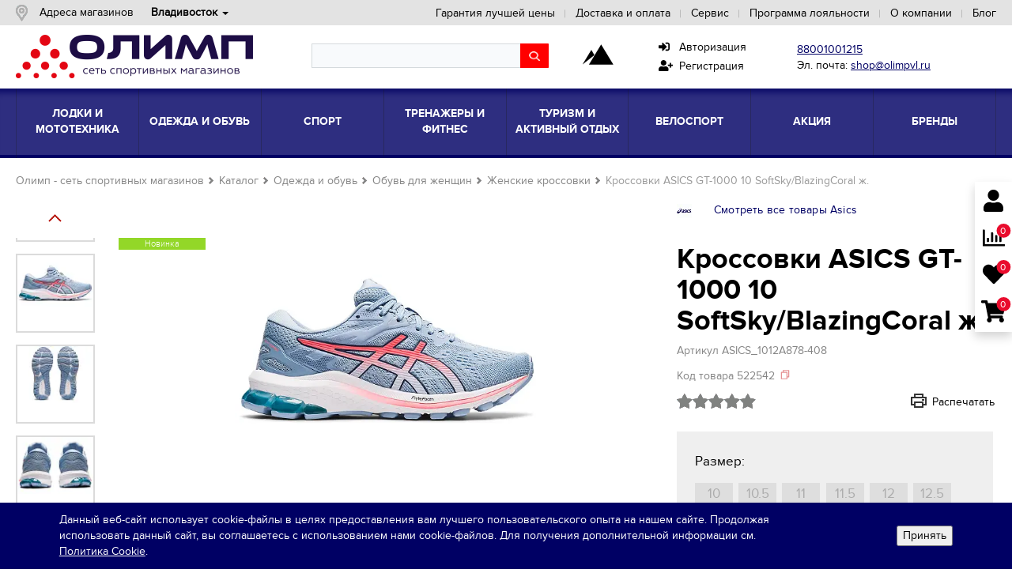

--- FILE ---
content_type: text/html; charset=UTF-8
request_url: https://olimpvl.ru/catalog/odezhda_i_obuv/obuv_dlya_zhenshhin/krossovki/krossovki_asics_gt_1000_10_softsky_blazingcoral_zh__asics_1012a878_408/
body_size: 67107
content:
<!DOCTYPE html>
<html prefix="og: http://ogp.me/ns#">
<head>

	<meta http-equiv="X-UA-Compatible" content="IE=edge">
	<meta name="google-site-verification" content="aj2jl3aMAPGIRpkhkY8qrWPlfNnVZevPA_ihkmGk_8I" />
	<meta name="google-site-verification" content="JWp031S1faZ4b7NqzawonscV8vM-2w0O0H7l8xMATn4" />
    <meta name="p:domain_verify" content="f85da581b96c41db58215fad799e2e33"/>
	<!-- <meta name="skype_toolbar" content="skype_toolbar_parser_compatible"> -->
	<meta name="viewport" content="width=device-width, initial-scale=1.0">
	<title>Кроссовки ASICS GT-1000 10 SoftSky/BlazingCoral ж.  Женский ASICS_1012A878-408  Всесезон купить во Владивостоке</title>
	
<link media="print" rel="stylesheet" href="/html/src/style/partials/print.css">

<link rel="apple-touch-icon" sizes="57x57" href="/upload/adwex.minified/webp/56e/80/56ee77a56856f7b6153c412f938452fa.webp">
<link rel="apple-touch-icon" sizes="60x60" href="/upload/adwex.minified/webp/ab0/80/ab012030816a948f87a59631430e006d.webp">
<link rel="apple-touch-icon" sizes="72x72" href="/upload/adwex.minified/webp/25b/80/25b9d5f8d3b7cc9070bc803f3ea5c111.webp">
<link rel="apple-touch-icon" sizes="76x76" href="/upload/adwex.minified/webp/9f3/80/9f3529d1f4694d3d0d231a4c5a6e437f.webp">
<link rel="apple-touch-icon" sizes="114x114" href="/upload/adwex.minified/webp/f56/80/f5614ca5071392b11bf2cace1bd9f43e.webp">
<link rel="apple-touch-icon" sizes="120x120" href="/upload/adwex.minified/webp/13a/80/13a3e598768d6425d32f4f6b984872b3.webp">
<link rel="apple-touch-icon" sizes="144x144" href="/upload/adwex.minified/webp/58e/80/58e84e6d6fb8b0d8ab4719856ef0dd98.webp">
<link rel="apple-touch-icon" sizes="152x152" href="/upload/adwex.minified/webp/d62/80/d62e7fa9355aeacbf6a3d2208806ff49.webp">
<link rel="apple-touch-icon" sizes="180x180" href="/upload/adwex.minified/webp/791/80/791fc084d94537636698d80ede5f41ab.webp">
<link rel="icon" type="image/png" sizes="192x192"  href="/upload/adwex.minified/webp/f92/80/f92817ce1415b57939012d2e133060df.webp">
<link rel="icon" type="image/png" sizes="32x32" href="/upload/adwex.minified/webp/c08/80/c087248170362c13873dbca154939e9b.webp">
<link rel="icon" type="image/png" sizes="96x96" href="/upload/adwex.minified/webp/3eb/80/3eb5c2133edb5c5703cb449fb5eafe89.webp">
<link rel="icon" type="image/png" sizes="16x16" href="/upload/adwex.minified/webp/a50/80/a508bbf3fdd05727da7888c938b24c88.webp">
<link rel="manifest" href="/manifest.json">
<meta name="msapplication-TileColor" content="#ffffff">
<meta name="msapplication-TileImage" content="/upload/adwex.minified/webp/973/80/97352a7b4f6ed705f4bd4e574597922f.webp">
<meta name="theme-color" content="#ffffff">
	<!-- jquery подключаем в шапке т.к. какой-то js может быть внутри компонентов -->
	<!---->
    	<!--[if lte IE 8]>
			<![endif]-->

	<meta http-equiv="Content-Type" content="text/html; charset=UTF-8" />
<meta name="robots" content="index, follow" />
<meta name="keywords" content="кроссовки asics gt-1000 10 softsky/blazingcoral ж., кроссовки asics gt-1000 10 softsky/blazingcoral ж. купить, где купить кроссовки asics gt-1000 10 softsky/blazingcoral ж., магазин кроссовки asics gt-1000 10 softsky/blazingcoral ж., спортивный магазин кроссовки asics gt-1000 10 softsky/blazingcoral ж., кроссовки asics gt-1000 10 softsky/blazingcoral ж. недорого, кроссовки asics gt-1000 10 softsky/blazingcoral ж. каталог, кроссовки asics gt-1000 10 softsky/blazingcoral ж. купить, кроссовки asics gt-1000 10 softsky/blazingcoral ж. где купить, кроссовки asics gt-1000 10 softsky/blazingcoral ж. магазин, кроссовки asics gt-1000 10 softsky/blazingcoral ж. интернет-магазин, кроссовки asics gt-1000 10 softsky/blazingcoral ж. недорого, кроссовки asics gt-1000 10 softsky/blazingcoral ж. выгодно, кроссовки asics gt-1000 10 softsky/blazingcoral ж. для спорта, кроссовки asics gt-1000 10 softsky/blazingcoral ж. для активного отдыха" />
<meta name="description" content="Кроссовки ASICS GT-1000 10 SoftSky/BlazingCoral ж. Asics  Женский Всесезон ASICS_1012A878-408  — купить в спортивном магазине с доставкой по России, только оригинальная продукция, каталог брендов Asics во Владивостоке" />
<script type="text/javascript" data-skip-moving="true">var t = window; t.dataLayer = t.dataLayer || []; t.conversionpro_config = t.conversionpro_config || {'ready_ym':'N','metrika_id':'30419082','ready_ga':'N','analytics_id':'UA-151320049-1','ready_rt':'N','container_name':'dataLayer','site_id':'s1','base_currency':'RUB'};</script>
<script type="text/javascript" data-skip-moving="true">(function(w, d, n) {var cl = "bx-core";var ht = d.documentElement;var htc = ht ? ht.className : undefined;if (htc === undefined || htc.indexOf(cl) !== -1){return;}var ua = n.userAgent;if (/(iPad;)|(iPhone;)/i.test(ua)){cl += " bx-ios";}else if (/Windows/i.test(ua)){cl += ' bx-win';}else if (/Macintosh/i.test(ua)){cl += " bx-mac";}else if (/Linux/i.test(ua) && !/Android/i.test(ua)){cl += " bx-linux";}else if (/Android/i.test(ua)){cl += " bx-android";}cl += (/(ipad|iphone|android|mobile|touch)/i.test(ua) ? " bx-touch" : " bx-no-touch");cl += w.devicePixelRatio && w.devicePixelRatio >= 2? " bx-retina": " bx-no-retina";var ieVersion = -1;if (/AppleWebKit/.test(ua)){cl += " bx-chrome";}else if (/Opera/.test(ua)){cl += " bx-opera";}else if (/Firefox/.test(ua)){cl += " bx-firefox";}ht.className = htc ? htc + " " + cl : cl;})(window, document, navigator);</script>


<link href="/bitrix/js/intranet/intranet-common.min.css?171939381561199" type="text/css"  rel="stylesheet" />
<link href="/bitrix/js/ui/design-tokens/dist/ui.design-tokens.min.css?171939389322029" type="text/css"  rel="stylesheet" />
<link href="/bitrix/js/ui/fonts/opensans/ui.font.opensans.min.css?16638061732320" type="text/css"  rel="stylesheet" />
<link href="/bitrix/js/main/popup/dist/main.popup.bundle.min.css?171939447426598" type="text/css"  rel="stylesheet" />
<link href="/bitrix/cache/css/s1/main/page_26dd46967331a2650e53e8253a137899/page_26dd46967331a2650e53e8253a137899_v1.css?17690040501028" type="text/css"  rel="stylesheet" />
<link href="/bitrix/cache/css/s1/main/template_8e39af0f4819dca8c8e2f201326ca992/template_8e39af0f4819dca8c8e2f201326ca992_v1.css?1769004033753967" type="text/css"  data-template-style="true" rel="stylesheet" />
<link media="print" onload="this.media='all'" href="/bitrix/panel/main/popup.min.css?171939385020774" type="text/css"  data-template-style="true"  rel="stylesheet" />




<!-- Zverushki\Buyone --><!-- end Zverushki\Buyone -->



 <style> .nca-cookiesaccept-line { box-sizing: border-box !important; margin: 0 !important; border: none !important; width: 100% !important; min-height: 10px !important; max-height: 250px !important; display: block; clear: both !important; padding: 12px !important; position: fixed; bottom: 0px !important; opacity: 1; transform: translateY(0%); z-index: 99999; } .nca-cookiesaccept-line > div { display: flex; align-items: center; /* flex-direction: column;*/ } .nca-cookiesaccept-line > div > div { padding-left: 5%; padding-right: 5%; } .nca-cookiesaccept-line a { color: inherit; text-decoration:underline; } @media screen and (max-width:767px) { .nca-cookiesaccept-line > div > div { padding-left: 1%; padding-right: 1%; } .nca-cookiesaccept-line > div { display: flex; align-items: flex-start; flex-direction: column; } } </style> 



   	      	    <link rel="canonical" href="https://olimpvl.ru/catalog/odezhda_i_obuv/obuv_dlya_zhenshhin/krossovki/krossovki_asics_gt_1000_10_softsky_blazingcoral_zh__asics_1012a878_408/"/>
<!-- Google Tag Manager -->
<!-- End Google Tag Manager -->

<!-- Top.Mail.Ru counter -->
<noscript><div><img src="https://top-fwz1.mail.ru/counter?id=3684584;js=na" style="position:absolute;left:-9999px;" alt="Top.Mail.Ru" /></div></noscript>
<!-- /Top.Mail.Ru counter -->

<script type="application/ld+json">
{
  "@context" : "http://schema.org",
  "@type" : "Organization",
  "name" : "Сеть спортивных магазинов Олимп",
  "url" : "https://olimpvl.ru",
  "sameAs" : [
    "https://vk.com/olimpvl",
    "https://www.facebook.com/olimpvl/",
    "https://twitter.com/olimpvl"
  ]
}
</script>

<script async data-skip-moving="true" src="/bitrix/js/adwex.minified/lazyload.js"></script></head>


<body>
<!-- Google Tag Manager (noscript) -->
<noscript><iframe src="https://www.googletagmanager.com/ns.html?id=GTM-KPFBVQS"
height="0" width="0" style="display:none;visibility:hidden"></iframe></noscript>
<!-- End Google Tag Manager (noscript) -->

	
	<!--[if lt IE 10]>
	<div class="b-browser-happy">
		<div class="b-container">
			<p class="b-browser-happy__notice">Мы обнаружили, что вы используете <strong>устаревшую версию</strong> браузера Internet Explorer</p>
			<p class="b-browser-happy__security">Из соображений безопасности этот сайт поддерживает Internet Explorer версии 10 и выше
				<br>Кроме того, этот и многие другие сайты могут отображаться <strong>некорректно</strong></p>
			<p class="b-browser-happy__update">Пожалуйста, обновите свой браузер по этой <a href="http://browsehappy.com/" target="_blank">ссылке</a></p>
			<p class="b-browser-happy__recommend">(мы рекомендуем <a href="http://www.google.com/chrome" target="_blank">Google Chrome</a>)</p>
		</div>
	</div>
	<![endif]-->

	<header class="b-header">
		<div class="b-header__top">
			<div class="b-container">
				<div class="pull-left">
					<a href="/shops/" class="adr-mag">Адреса магазинов</a>
					<!--'start_frame_cache_7DqYyc'-->
<div class="b-sort b-sort__header">

	
	
<style>
.dd-root {padding:0; margin:0} .dd-root li {list-style-type:none; padding: 0 14px 0 .5em} .dd-root li.dropdown {margin:0; cursor:default; font-weight:bold}
.dd-root .dropdown-menu {display:block; opacity:0; visibility:hidden; background:#e3e3e3; border-radius:0px; border:none}
.dd-root li.dropdown:hover > ul {opacity:1; visibility:visible}
.dd-root .dropdown-menu li {margin-bottom:5px; font-weight:normal; padding:0px}
.dd-root .dropdown-menu a {display:block; white-space:nowrap; padding: 0 .5em; text-decoration:none; font-size:inherit} .dd-root .dropdown-menu a:hover {background:#e3e3e3; color:#cc2226}
.dd-root li.dropdown::after {content: ''; display: block; position: absolute; right: 0; margin-top:-1px; top: 50%; border: 4px solid transparent; border-top-color: #000; border-bottom: 0;}
</style>


			
			
		
		
		
<ul class="dd-root">
<li class="dropdown">
	<span id="mgc-cur-city">Владивосток</span>
	<ul class="dropdown-menu">
				<li><a class="mgc-sel-city" href="/sel_city.php?city=vladivostok" data-val="vladivostok;43.1312489;131.9050921">Владивосток</a></li>
				<li><a class="mgc-sel-city" href="/sel_city.php?city=naxodka" data-val="naxodka;42.8390867;132.8911717">Находка</a></li>
				<li><a class="mgc-sel-city" href="/sel_city.php?city=ussurijsk" data-val="ussurijsk;43.7930037;131.9602132">Уссурийск</a></li>
				<li><a class="mgc-sel-city" href="/sel_city.php?city=arsenev" data-val="arsenev;44.1600968;133.2585971">Арсеньев</a></li>
				<li><a class="mgc-sel-city" href="/sel_city.php?city=komsomolsk_na_amure" data-val="komsomolsk_na_amure;50.5442067;137.0304805">Комсомольск-на-Амуре</a></li>
			</ul>
</li>
</ul>
	
	

	

</div><!--'end_frame_cache_7DqYyc'-->				</div>
				<!--'start_frame_cache_LkGdQn'-->
    <div class="pull-right">
        <nav class="b-topnavbar">
            <ul class="b-topnavbar__list">
                                    
                                            <li class="b-topnavbar__item">
                            <a href="/news/aktsiya-garantiya-luchshey-tseny/" title="Гарантия лучшей цены">Гарантия лучшей цены</a>
                        </li>
                    
                                    
                                            <li class="b-topnavbar__item">
                            <a href="/payment-and-delivery/" title="Доставка и оплата">Доставка и оплата</a>
                        </li>
                    
                                    
                                            <li class="b-topnavbar__item">
                            <a href="/service/" title="Сервис">Сервис</a>
                        </li>
                    
                                    
                                            <li class="b-topnavbar__item">
                            <a href="/loyalty-program/" title="Программа лояльности">Программа лояльности</a>
                        </li>
                    
                                    
                                            <li class="b-topnavbar__item">
                            <a href="/about/" title="О компании">О компании</a>
                        </li>
                    
                                    
                                            <li class="b-topnavbar__item">
                            <a href="/shares/" title="Блог">Блог</a>
                        </li>
                    
                            </ul>
        </nav>
    </div>
<!--'end_frame_cache_LkGdQn'-->			</div>
		</div>


		<div class="b-header__bottom clearfix">
			<div class="b-container clearfix">
				<div class="b-header__logo">
										<a href="/" title="Сеть спортивных магазинов Олимп"><img class="ami-lazy" src="/bitrix/js/adwex.minified/1px.png" data-src="/upload/adwex.minified/webp/d76/80/d7620b04d30611a95554e1e9bd26e2d2.webp" alt="Логотип спортивного магазина Олимп" title="Сеть спортивных магазинов Олимп" /></a>
				</div>
                <div style="width:300px" class="b-header__search">
                    <div id="title-search" class="bx-searchtitle ">
	<form action="/search/index.php">
		<div class="bx-input-group">
			<input id="title-search-input" placeholder="" type="text" name="q" value="" autocomplete="off" class="bx-form-control"/>
			<span class="bx-input-group-btn">
				<span class="bx-searchtitle-preloader view" id="title-search_preloader_item"></span>
				<span class="bx-searchtitle-clear" id="title-search_clear_item"></span>
								<button class="" type="submit" name="s"></button>
			</span>
		</div>
	</form>
	
	<!--'start_frame_cache_GLdrzS'-->			<!--'end_frame_cache_GLdrzS'--></div>

                </div>
								<!--<div class="b-header__bottom--account"  style="">					<a href="#popup-login" data-popup="open">
						<div class="b-personal-account">
							<div class="b-personal-account__ico">
								<div class="b-personal-account__ico__pic pic-auth"></div>
								<div class="b-personal-account__ico-name">войти</div>
							</div>
								<div class="b-personal-account__dropdown">
									<div class="b-personal-account__dropdown-name">Личный кабинет</div>
									<div class="b-personal-account__auth"><a href="#popup-login" data-popup="open">Войти</a></div>
									<div class="b-personal-account__register"><a href="#popup-sign-up" data-popup="open">Зарегистрироваться</a></div>
								</div>
						</div>
					</a>
					<a href="/favorites/">
						<div class="b-personal-account">
							<div class="b-personal-account__ico">
								<div class="b-personal-account__ico__pic pic-favorite"></div>
								<div class="b-personal-account__ico-title">10</div>
								<div class="b-personal-account__ico-name">избранное</div>
							</div>
							<div class="b-personal-account__dropdown">
								<div class="b-personal-account__dropdown-name">Избранное</div>
								<div class="b-personal-account__dropdown-favoritesnum">Отложено 10 товаров</div>
								<div class="b-personal-account__enter personal-account__btn"><a href="/favorites/" class="link">В ИЗБРАННОЕ</a></div>
							</div>
						</div>
					</a>
					<a href="/cart/">
						<div class="b-personal-account">
							<div class="b-personal-account__ico">
								<div class="b-personal-account__ico__pic pic-basket"></div>
								<div class="b-personal-account__ico-title">12</div>
								<div class="b-personal-account__ico-name">корзина</div>
							</div>
							<div class="b-personal-account__dropdown">
								<div class="b-personal-account__dropdown-name">Ваша корзина</div>
								<div class="b-personal-account__allitem">12 товаров</div>
								<div class="b-personal-account__summ">на сумму 13 860 р</div>
								<div class="b-personal-account__bonus">Бонусов: 350</div>
								<div class="b-personal-account__btn personal-account__btn"><a href="/cart/" class="link">Оформить заказ</a> </div>
							</div>
						</div>
					</a>
				</div>-->

								<div class="b-header__club">
					<a class="b-header__club-link" href="/klub-puteshestvennikov/" title="Клуб путешественников">
						<svg class="b-header__club-icon">
							<use xlink:href="#club-icon"></use>
						</svg>
					</a>
				</div>
				<svg width="0" height="0" style="display:none;">
				  <symbol id="club-icon" xmlns="http://www.w3.org/2000/svg" viewBox="0 0 60 60">
					<polyline points="40.52 28.4 37.97 31.06 34.47 28.34 31.75 31.06 28.49 27.86"></polyline>
					<polyline points="10.7 43.69 21.95 25.12 25.83 31.68"></polyline>
					<polyline points="18.9 43.69 34.34 18.21 49.79 43.69"></polyline>
					<line x1="25.83" y1="43.69" x2="6.29" y2="43.69"></line>
					<line x1="52.94" y1="43.69" x2="29.77" y2="43.69"></line>
				  </symbol>
				</svg>

								<div class="b-contact-header">
					<div class="contact-header">
													<a href="tel:88001001215">88001001215</a>
																			<p class="mail">Эл. почта: <a href="mailto:shop@olimpvl.ru">shop@olimpvl.ru</a></p>
											</div>
				</div>

<div class="siteusers">
<a href="#popup-login" data-popup="open"><i class="fas fa-sign-in-alt"></i> &nbsp;&nbsp;Авторизация</a><br>
<a href="#popup-sign-up" data-popup="open"><i class="fas fa-user-plus"></i> &nbsp;Регистрация</a>
</div>

			</div>
		</div>
		
    <div class="b-header__nav">
        <div class="b-container">
            <nav class="b-navbar">
                <ul class="b-navbar__list">

					
                    						                                                    <li class="b-navbar__item">
                                <div class="b-navbar__horisontal-align">
                                    <div class="b-navbar__vertical-align">
                                        <a href="/vladivostok/catalog/lodki_i_mototexnika/" class="b-navbar__link" title="Лодки и мототехника">Лодки и мототехника</a>
                                    </div>
                                </div>
                                                                    <div class="b-navbar__dropdown">
                                        <div class="b-container">
                                            <div class="b-navbar__columner">
                                                                                                    
												<div class="middle_div">
													   <div>
                                                        <img class="ami-lazy" src="/bitrix/js/adwex.minified/1px.png" data-src="/upload/adwex.minified/webp/860/80/86019438883acc182bff549803387d5b.webp" alt="Лодки ПВХ" style="width:128px;" />
																												</div>
                                                       <div>
                                                           <ul class="b-nav-column__list">
                                                            <li class="b-nav-column__item">
                                                                <a href="/vladivostok/catalog/lodki_i_mototexnika/lodki_pvx/" class="b-nav-column__link">Лодки ПВХ</a>
                                                            </li>
                                                                                                                            <li class="b-nav-column__item">
                                                                    <a href="/vladivostok/catalog/lodki_i_mototexnika/lodki_pvx/lodki_trancevye/" class="b-nav-column__link">Лодки транцевые</a>
                                                                </li>
                                                                                                                            <li class="b-nav-column__item">
                                                                    <a href="/vladivostok/catalog/lodki_i_mototexnika/lodki_pvx/lodki_jet__vodometnye_/" class="b-nav-column__link">Лодки JET (водометные)</a>
                                                                </li>
                                                                                                                            <li class="b-nav-column__item">
                                                                    <a href="/vladivostok/catalog/lodki_i_mototexnika/lodki_pvx/lodki_motorno_grebnye/" class="b-nav-column__link">Лодки моторно-гребные</a>
                                                                </li>
                                                                                                                            <li class="b-nav-column__item">
                                                                    <a href="/vladivostok/catalog/lodki_i_mototexnika/lodki_pvx/lodki_grebnye/" class="b-nav-column__link">Лодки гребные</a>
                                                                </li>
                                                                                                                            <li class="b-nav-column__item">
                                                                    <a href="/vladivostok/catalog/lodki_i_mototexnika/lodki_pvx/aksessuary/" class="b-nav-column__link">Аксессуары</a>
                                                                </li>
                                                                                                                            <li class="b-nav-column__item">
                                                                    <a href="/vladivostok/catalog/lodki_i_mototexnika/lodki_pvx/zapchasti/" class="b-nav-column__link">Запчасти</a>
                                                                </li>
                                                                                                                                                                                 </ul>
                                                       </div>
                                                    </div>
                                                                                                                                                        
												<div class="middle_div">
													   <div>
                                                        <img class="ami-lazy" src="/bitrix/js/adwex.minified/1px.png" data-src="/upload/adwex.minified/webp/8e9/80/8e9652c85cb24518e0ac1621c0ff8b91.webp" alt="Лодочные моторы" style="width:128px;" />
																												</div>
                                                       <div>
                                                           <ul class="b-nav-column__list">
                                                            <li class="b-nav-column__item">
                                                                <a href="/vladivostok/catalog/lodki_i_mototexnika/lodochnye_motory/" class="b-nav-column__link">Лодочные моторы</a>
                                                            </li>
                                                                                                                            <li class="b-nav-column__item">
                                                                    <a href="/vladivostok/catalog/lodki_i_mototexnika/lodochnye_motory/motory_2_6_ls/" class="b-nav-column__link">Моторы 2-6 лс</a>
                                                                </li>
                                                                                                                            <li class="b-nav-column__item">
                                                                    <a href="/vladivostok/catalog/lodki_i_mototexnika/lodochnye_motory/motory_7_18_ls/" class="b-nav-column__link">Моторы 7-18 лс</a>
                                                                </li>
                                                                                                                            <li class="b-nav-column__item">
                                                                    <a href="/vladivostok/catalog/lodki_i_mototexnika/lodochnye_motory/motory_19_i_bolee_ls/" class="b-nav-column__link">Моторы 19 и более лс</a>
                                                                </li>
                                                                                                                            <li class="b-nav-column__item">
                                                                    <a href="/vladivostok/catalog/lodki_i_mototexnika/lodochnye_motory/motory_vodometnye/" class="b-nav-column__link">Моторы водометные</a>
                                                                </li>
                                                                                                                            <li class="b-nav-column__item">
                                                                    <a href="/vladivostok/catalog/lodki_i_mototexnika/lodochnye_motory/aksessuary/" class="b-nav-column__link">Аксессуары</a>
                                                                </li>
                                                                                                                            <li class="b-nav-column__item">
                                                                    <a href="/vladivostok/catalog/lodki_i_mototexnika/lodochnye_motory/zapchasti/" class="b-nav-column__link">Запчасти</a>
                                                                </li>
                                                                                                                            <li class="b-nav-column__item">
                                                                    <a href="/vladivostok/catalog/lodki_i_mototexnika/lodochnye_motory/masla_i_smazki/" class="b-nav-column__link">Масла и смазки</a>
                                                                </li>
                                                                                                                            <li class="b-nav-column__item">
                                                                    <a href="/vladivostok/catalog/lodki_i_mototexnika/lodochnye_motory/nasadki_vodometnye/" class="b-nav-column__link">Насадки водометные</a>
                                                                </li>
                                                                                                                                                                                 </ul>
                                                       </div>
                                                    </div>
                                                                                                                                                        
												<div class="middle_div">
													   <div>
                                                        <img class="ami-lazy" src="/bitrix/js/adwex.minified/1px.png" data-src="/upload/adwex.minified/webp/29e/80/29e31fa37ec03abf0137ab7c1e669a7f.webp" alt="Мототехника" style="width:128px;" />
																												</div>
                                                       <div>
                                                           <ul class="b-nav-column__list">
                                                            <li class="b-nav-column__item">
                                                                <a href="/vladivostok/catalog/lodki_i_mototexnika/mototexnika/" class="b-nav-column__link">Мототехника</a>
                                                            </li>
                                                                                                                            <li class="b-nav-column__item">
                                                                    <a href="/vladivostok/catalog/lodki_i_mototexnika/mototexnika/pricepy/" class="b-nav-column__link">Прицепы</a>
                                                                </li>
                                                                                                                            <li class="b-nav-column__item">
                                                                    <a href="/vladivostok/catalog/lodki_i_mototexnika/mototexnika/aksessuary/" class="b-nav-column__link">Аксессуары</a>
                                                                </li>
                                                                                                                            <li class="b-nav-column__item">
                                                                    <a href="/vladivostok/catalog/lodki_i_mototexnika/mototexnika/zapchasti/" class="b-nav-column__link">Запчасти</a>
                                                                </li>
                                                                                                                            <li class="b-nav-column__item">
                                                                    <a href="/vladivostok/catalog/lodki_i_mototexnika/mototexnika/generatory/" class="b-nav-column__link">Генераторы</a>
                                                                </li>
                                                                                                                            <li class="b-nav-column__item">
                                                                    <a href="/vladivostok/catalog/lodki_i_mototexnika/mototexnika/instrumenty/" class="b-nav-column__link">Инструменты</a>
                                                                </li>
                                                                                                                            <li class="b-nav-column__item">
                                                                    <a href="/vladivostok/catalog/lodki_i_mototexnika/mototexnika/masla_i_smazki/" class="b-nav-column__link">Масла и смазки</a>
                                                                </li>
                                                                                                                            <li class="b-nav-column__item">
                                                                    <a href="/vladivostok/catalog/lodki_i_mototexnika/mototexnika/motobuksirovshhiki/" class="b-nav-column__link">Мотобуксировщики</a>
                                                                </li>
                                                                                                                            <li class="b-nav-column__item">
                                                                    <a href="/vladivostok/catalog/lodki_i_mototexnika/mototexnika/motoekipirovka/" class="b-nav-column__link">Мотоэкипировка</a>
                                                                </li>
                                                                                                                                                                                 </ul>
                                                       </div>
                                                    </div>
                                                                                                                                                    <a href="/vladivostok/catalog/lodki_i_mototexnika/" class="b-nav-column__all-product">Все товары</a>
                                            </div>
                                        </div>
                                    </div>
                                                            </li>
                                            						                                                    <li class="b-navbar__item">
                                <div class="b-navbar__horisontal-align">
                                    <div class="b-navbar__vertical-align">
                                        <a href="/vladivostok/catalog/odezhda_i_obuv/" class="b-navbar__link" title="Одежда и обувь">Одежда и обувь</a>
                                    </div>
                                </div>
                                                                    <div class="b-navbar__dropdown">
                                        <div class="b-container">
                                            <div class="b-navbar__columner">
                                                                                                    
												<div class="middle_div">
													   <div>
                                                        <img class="ami-lazy" src="/bitrix/js/adwex.minified/1px.png" data-src="/upload/adwex.minified/webp/7e2/80/7e2c1dfc96ab84ef6c5ae71a02ee8036.webp" alt="Обувь для мужчин" style="width:128px;" />
																												</div>
                                                       <div>
                                                           <ul class="b-nav-column__list">
                                                            <li class="b-nav-column__item">
                                                                <a href="/vladivostok/catalog/odezhda_i_obuv/obuv_dlya_muzhchin/" class="b-nav-column__link">Обувь для мужчин</a>
                                                            </li>
                                                                                                                            <li class="b-nav-column__item">
                                                                    <a href="/vladivostok/catalog/odezhda_i_obuv/obuv_dlya_muzhchin/botinki/" class="b-nav-column__link">Ботинки</a>
                                                                </li>
                                                                                                                            <li class="b-nav-column__item">
                                                                    <a href="/vladivostok/catalog/odezhda_i_obuv/obuv_dlya_muzhchin/kedy/" class="b-nav-column__link">Кеды</a>
                                                                </li>
                                                                                                                            <li class="b-nav-column__item">
                                                                    <a href="/vladivostok/catalog/odezhda_i_obuv/obuv_dlya_muzhchin/krossovki/" class="b-nav-column__link">Кроссовки</a>
                                                                </li>
                                                                                                                            <li class="b-nav-column__item">
                                                                    <a href="/vladivostok/catalog/odezhda_i_obuv/obuv_dlya_muzhchin/mokasiny/" class="b-nav-column__link">Мокасины</a>
                                                                </li>
                                                                                                                            <li class="b-nav-column__item">
                                                                    <a href="/vladivostok/catalog/odezhda_i_obuv/obuv_dlya_muzhchin/sandalii/" class="b-nav-column__link">Сандалии</a>
                                                                </li>
                                                                                                                            <li class="b-nav-column__item">
                                                                    <a href="/vladivostok/catalog/odezhda_i_obuv/obuv_dlya_muzhchin/slancy__shlepancy/" class="b-nav-column__link">Сланцы, шлепанцы</a>
                                                                </li>
                                                                                                                            <li class="b-nav-column__item">
                                                                    <a href="/vladivostok/catalog/odezhda_i_obuv/obuv_dlya_muzhchin/uggi/" class="b-nav-column__link">Угги</a>
                                                                </li>
                                                                                                                                                                                 </ul>
                                                       </div>
                                                    </div>
                                                                                                                                                        
												<div class="middle_div">
													   <div>
                                                        <img class="ami-lazy" src="/bitrix/js/adwex.minified/1px.png" data-src="/upload/adwex.minified/webp/698/80/698ff22668c95cbc2af671e993342ac6.webp" alt="Обувь для женщин" style="width:128px;" />
																												</div>
                                                       <div>
                                                           <ul class="b-nav-column__list">
                                                            <li class="b-nav-column__item">
                                                                <a href="/vladivostok/catalog/odezhda_i_obuv/obuv_dlya_zhenshhin/" class="b-nav-column__link">Обувь для женщин</a>
                                                            </li>
                                                                                                                            <li class="b-nav-column__item">
                                                                    <a href="/vladivostok/catalog/odezhda_i_obuv/obuv_dlya_zhenshhin/botinki/" class="b-nav-column__link">Ботинки</a>
                                                                </li>
                                                                                                                            <li class="b-nav-column__item">
                                                                    <a href="/vladivostok/catalog/odezhda_i_obuv/obuv_dlya_zhenshhin/kedy/" class="b-nav-column__link">Кеды</a>
                                                                </li>
                                                                                                                            <li class="b-nav-column__item">
                                                                    <a href="/vladivostok/catalog/odezhda_i_obuv/obuv_dlya_zhenshhin/krossovki/" class="b-nav-column__link">Кроссовки</a>
                                                                </li>
                                                                                                                            <li class="b-nav-column__item">
                                                                    <a href="/vladivostok/catalog/odezhda_i_obuv/obuv_dlya_zhenshhin/mokasiny/" class="b-nav-column__link">Мокасины</a>
                                                                </li>
                                                                                                                            <li class="b-nav-column__item">
                                                                    <a href="/vladivostok/catalog/odezhda_i_obuv/obuv_dlya_zhenshhin/sandalii/" class="b-nav-column__link">Сандалии</a>
                                                                </li>
                                                                                                                            <li class="b-nav-column__item">
                                                                    <a href="/vladivostok/catalog/odezhda_i_obuv/obuv_dlya_zhenshhin/sapogi_rezinovye/" class="b-nav-column__link">Сапоги резиновые</a>
                                                                </li>
                                                                                                                            <li class="b-nav-column__item">
                                                                    <a href="/vladivostok/catalog/odezhda_i_obuv/obuv_dlya_zhenshhin/slancy__shlepancy/" class="b-nav-column__link">Сланцы, шлепанцы</a>
                                                                </li>
                                                                                                                            <li class="b-nav-column__item">
                                                                    <a href="/vladivostok/catalog/odezhda_i_obuv/obuv_dlya_zhenshhin/uggi/" class="b-nav-column__link">Угги</a>
                                                                </li>
                                                                                                                                                                                 </ul>
                                                       </div>
                                                    </div>
                                                                                                                                                        
												<div class="middle_div">
													   <div>
                                                        <img class="ami-lazy" src="/bitrix/js/adwex.minified/1px.png" data-src="/upload/adwex.minified/webp/9fd/80/9fdd47964c1bc7c0c6e7a8815d2a1345.webp" alt="Обувь для детей" style="width:128px;" />
																												</div>
                                                       <div>
                                                           <ul class="b-nav-column__list">
                                                            <li class="b-nav-column__item">
                                                                <a href="/vladivostok/catalog/odezhda_i_obuv/obuv_dlya_detej/" class="b-nav-column__link">Обувь для детей</a>
                                                            </li>
                                                                                                                            <li class="b-nav-column__item">
                                                                    <a href="/vladivostok/catalog/odezhda_i_obuv/obuv_dlya_detej/botinki/" class="b-nav-column__link">Ботинки</a>
                                                                </li>
                                                                                                                            <li class="b-nav-column__item">
                                                                    <a href="/vladivostok/catalog/odezhda_i_obuv/obuv_dlya_detej/krossovki/" class="b-nav-column__link">Кроссовки</a>
                                                                </li>
                                                                                                                            <li class="b-nav-column__item">
                                                                    <a href="/vladivostok/catalog/odezhda_i_obuv/obuv_dlya_detej/sandalii/" class="b-nav-column__link">Сандалии</a>
                                                                </li>
                                                                                                                            <li class="b-nav-column__item">
                                                                    <a href="/vladivostok/catalog/odezhda_i_obuv/obuv_dlya_detej/sapogi_rezinovye/" class="b-nav-column__link">Сапоги резиновые</a>
                                                                </li>
                                                                                                                            <li class="b-nav-column__item">
                                                                    <a href="/vladivostok/catalog/odezhda_i_obuv/obuv_dlya_detej/slancy__shlepancy/" class="b-nav-column__link">Сланцы, шлепанцы</a>
                                                                </li>
                                                                                                                                                                                 </ul>
                                                       </div>
                                                    </div>
                                                                                                                                                        
												<div class="middle_div">
													   <div>
                                                        <img class="ami-lazy" src="/bitrix/js/adwex.minified/1px.png" data-src="/upload/adwex.minified/webp/abb/80/abbbcb813679d2edcedb6ebc65cbbce3.webp" alt="Одежда для мужчин" style="width:128px;" />
																												</div>
                                                       <div>
                                                           <ul class="b-nav-column__list">
                                                            <li class="b-nav-column__item">
                                                                <a href="/vladivostok/catalog/odezhda_i_obuv/odezhda_dlya_muzhchin/" class="b-nav-column__link">Одежда для мужчин</a>
                                                            </li>
                                                                                                                            <li class="b-nav-column__item">
                                                                    <a href="/vladivostok/catalog/odezhda_i_obuv/odezhda_dlya_muzhchin/bele_nizhnee/" class="b-nav-column__link">Белье нижнее</a>
                                                                </li>
                                                                                                                            <li class="b-nav-column__item">
                                                                    <a href="/vladivostok/catalog/odezhda_i_obuv/odezhda_dlya_muzhchin/bryuki/" class="b-nav-column__link">Брюки</a>
                                                                </li>
                                                                                                                            <li class="b-nav-column__item">
                                                                    <a href="/vladivostok/catalog/odezhda_i_obuv/odezhda_dlya_muzhchin/zhilety/" class="b-nav-column__link">Жилеты</a>
                                                                </li>
                                                                                                                            <li class="b-nav-column__item">
                                                                    <a href="/vladivostok/catalog/odezhda_i_obuv/odezhda_dlya_muzhchin/kombinezony/" class="b-nav-column__link">Комбинезоны</a>
                                                                </li>
                                                                                                                            <li class="b-nav-column__item">
                                                                    <a href="/vladivostok/catalog/odezhda_i_obuv/odezhda_dlya_muzhchin/kostyumy/" class="b-nav-column__link">Костюмы</a>
                                                                </li>
                                                                                                                            <li class="b-nav-column__item">
                                                                    <a href="/vladivostok/catalog/odezhda_i_obuv/odezhda_dlya_muzhchin/kurtki/" class="b-nav-column__link">Куртки</a>
                                                                </li>
                                                                                                                            <li class="b-nav-column__item">
                                                                    <a href="/vladivostok/catalog/odezhda_i_obuv/odezhda_dlya_muzhchin/plavki/" class="b-nav-column__link">Плавки</a>
                                                                </li>
                                                                                                                            <li class="b-nav-column__item">
                                                                    <a href="/vladivostok/catalog/odezhda_i_obuv/odezhda_dlya_muzhchin/polo/" class="b-nav-column__link">Поло</a>
                                                                </li>
                                                                                                                            <li class="b-nav-column__item">
                                                                    <a href="/vladivostok/catalog/odezhda_i_obuv/odezhda_dlya_muzhchin/pulovery__dzhempery/" class="b-nav-column__link">Пуловеры, джемперы</a>
                                                                </li>
                                                                                                                            <li class="b-nav-column__item">
                                                                    <a href="/vladivostok/catalog/odezhda_i_obuv/odezhda_dlya_muzhchin/rubashki/" class="b-nav-column__link">Рубашки</a>
                                                                </li>
                                                                                                                            <li class="b-nav-column__item">
                                                                    <a href="/vladivostok/catalog/odezhda_i_obuv/odezhda_dlya_muzhchin/svitshoty__tolstovki/" class="b-nav-column__link">Свитшоты, толстовки</a>
                                                                </li>
                                                                                                                            <li class="b-nav-column__item">
                                                                    <a href="/vladivostok/catalog/odezhda_i_obuv/odezhda_dlya_muzhchin/termobele/" class="b-nav-column__link">Термобелье</a>
                                                                </li>
                                                                                                                            <li class="b-nav-column__item">
                                                                    <a href="/vladivostok/catalog/odezhda_i_obuv/odezhda_dlya_muzhchin/futbolki__longslivy/" class="b-nav-column__link">Футболки, лонгсливы</a>
                                                                </li>
                                                                                                                            <li class="b-nav-column__item">
                                                                    <a href="/vladivostok/catalog/odezhda_i_obuv/odezhda_dlya_muzhchin/shorty/" class="b-nav-column__link">Шорты</a>
                                                                </li>
                                                                                                                            <li class="b-nav-column__item">
                                                                    <a href="/vladivostok/catalog/odezhda_i_obuv/odezhda_dlya_muzhchin/shorty_dlya_plavaniya/" class="b-nav-column__link">Шорты для плавания</a>
                                                                </li>
                                                                                                                                                                                 </ul>
                                                       </div>
                                                    </div>
                                                                                                                                                        
												<div class="middle_div">
													   <div>
                                                        <img class="ami-lazy" src="/bitrix/js/adwex.minified/1px.png" data-src="/upload/adwex.minified/webp/cb2/80/cb25982888cb5ed39097d001a59c2772.webp" alt="Одежда для женщин" style="width:128px;" />
																												</div>
                                                       <div>
                                                           <ul class="b-nav-column__list">
                                                            <li class="b-nav-column__item">
                                                                <a href="/vladivostok/catalog/odezhda_i_obuv/odezhda_dlya_zhenshhin/" class="b-nav-column__link">Одежда для женщин</a>
                                                            </li>
                                                                                                                            <li class="b-nav-column__item">
                                                                    <a href="/vladivostok/catalog/odezhda_i_obuv/odezhda_dlya_zhenshhin/aksessuary_dlya_plyazha/" class="b-nav-column__link">Аксессуары для пляжа</a>
                                                                </li>
                                                                                                                            <li class="b-nav-column__item">
                                                                    <a href="/vladivostok/catalog/odezhda_i_obuv/odezhda_dlya_zhenshhin/bele_nizhnee/" class="b-nav-column__link">Белье нижнее</a>
                                                                </li>
                                                                                                                            <li class="b-nav-column__item">
                                                                    <a href="/vladivostok/catalog/odezhda_i_obuv/odezhda_dlya_zhenshhin/bluzy/" class="b-nav-column__link">Блузы</a>
                                                                </li>
                                                                                                                            <li class="b-nav-column__item">
                                                                    <a href="/vladivostok/catalog/odezhda_i_obuv/odezhda_dlya_zhenshhin/bryuki/" class="b-nav-column__link">Брюки</a>
                                                                </li>
                                                                                                                            <li class="b-nav-column__item">
                                                                    <a href="/vladivostok/catalog/odezhda_i_obuv/odezhda_dlya_zhenshhin/zhakety/" class="b-nav-column__link">Жакеты</a>
                                                                </li>
                                                                                                                            <li class="b-nav-column__item">
                                                                    <a href="/vladivostok/catalog/odezhda_i_obuv/odezhda_dlya_zhenshhin/zhilety/" class="b-nav-column__link">Жилеты</a>
                                                                </li>
                                                                                                                            <li class="b-nav-column__item">
                                                                    <a href="/vladivostok/catalog/odezhda_i_obuv/odezhda_dlya_zhenshhin/kombinezony/" class="b-nav-column__link">Комбинезоны</a>
                                                                </li>
                                                                                                                            <li class="b-nav-column__item">
                                                                    <a href="/vladivostok/catalog/odezhda_i_obuv/odezhda_dlya_zhenshhin/kostyumy/" class="b-nav-column__link">Костюмы</a>
                                                                </li>
                                                                                                                            <li class="b-nav-column__item">
                                                                    <a href="/vladivostok/catalog/odezhda_i_obuv/odezhda_dlya_zhenshhin/kupalniki/" class="b-nav-column__link">Купальники</a>
                                                                </li>
                                                                                                                            <li class="b-nav-column__item">
                                                                    <a href="/vladivostok/catalog/odezhda_i_obuv/odezhda_dlya_zhenshhin/kurtki/" class="b-nav-column__link">Куртки</a>
                                                                </li>
                                                                                                                            <li class="b-nav-column__item">
                                                                    <a href="/vladivostok/catalog/odezhda_i_obuv/odezhda_dlya_zhenshhin/platya/" class="b-nav-column__link">Платья</a>
                                                                </li>
                                                                                                                            <li class="b-nav-column__item">
                                                                    <a href="/vladivostok/catalog/odezhda_i_obuv/odezhda_dlya_zhenshhin/polo/" class="b-nav-column__link">Поло</a>
                                                                </li>
                                                                                                                            <li class="b-nav-column__item">
                                                                    <a href="/vladivostok/catalog/odezhda_i_obuv/odezhda_dlya_zhenshhin/pulovery__dzhempery/" class="b-nav-column__link">Пуловеры, джемперы</a>
                                                                </li>
                                                                                                                            <li class="b-nav-column__item">
                                                                    <a href="/vladivostok/catalog/odezhda_i_obuv/odezhda_dlya_zhenshhin/svitshoty__tolstovki/" class="b-nav-column__link">Свитшоты, толстовки</a>
                                                                </li>
                                                                                                                            <li class="b-nav-column__item">
                                                                    <a href="/vladivostok/catalog/odezhda_i_obuv/odezhda_dlya_zhenshhin/termobele/" class="b-nav-column__link">Термобелье</a>
                                                                </li>
                                                                                                                            <li class="b-nav-column__item">
                                                                    <a href="/vladivostok/catalog/odezhda_i_obuv/odezhda_dlya_zhenshhin/topy/" class="b-nav-column__link">Топы</a>
                                                                </li>
                                                                                                                            <li class="b-nav-column__item">
                                                                    <a href="/vladivostok/catalog/odezhda_i_obuv/odezhda_dlya_zhenshhin/futbolki__longslivy/" class="b-nav-column__link">Футболки, лонгсливы</a>
                                                                </li>
                                                                                                                            <li class="b-nav-column__item">
                                                                    <a href="/vladivostok/catalog/odezhda_i_obuv/odezhda_dlya_zhenshhin/shorty/" class="b-nav-column__link">Шорты</a>
                                                                </li>
                                                                                                                            <li class="b-nav-column__item">
                                                                    <a href="/vladivostok/catalog/odezhda_i_obuv/odezhda_dlya_zhenshhin/yubki/" class="b-nav-column__link">Юбки</a>
                                                                </li>
                                                                                                                                                                                 </ul>
                                                       </div>
                                                    </div>
                                                                                                                                                        
												<div class="middle_div">
													   <div>
                                                        <img class="ami-lazy" src="/bitrix/js/adwex.minified/1px.png" data-src="/upload/adwex.minified/webp/5fd/80/5fd22d94a7861f060512c764cfb8e96e.webp" alt="Одежда для детей" style="width:128px;" />
																												</div>
                                                       <div>
                                                           <ul class="b-nav-column__list">
                                                            <li class="b-nav-column__item">
                                                                <a href="/vladivostok/catalog/odezhda_i_obuv/odezhda_dlya_detej/" class="b-nav-column__link">Одежда для детей</a>
                                                            </li>
                                                                                                                            <li class="b-nav-column__item">
                                                                    <a href="/vladivostok/catalog/odezhda_i_obuv/odezhda_dlya_detej/bryuki/" class="b-nav-column__link">Брюки</a>
                                                                </li>
                                                                                                                            <li class="b-nav-column__item">
                                                                    <a href="/vladivostok/catalog/odezhda_i_obuv/odezhda_dlya_detej/zhilety/" class="b-nav-column__link">Жилеты</a>
                                                                </li>
                                                                                                                            <li class="b-nav-column__item">
                                                                    <a href="/vladivostok/catalog/odezhda_i_obuv/odezhda_dlya_detej/kombinezony/" class="b-nav-column__link">Комбинезоны</a>
                                                                </li>
                                                                                                                            <li class="b-nav-column__item">
                                                                    <a href="/vladivostok/catalog/odezhda_i_obuv/odezhda_dlya_detej/kostyumy/" class="b-nav-column__link">Костюмы</a>
                                                                </li>
                                                                                                                            <li class="b-nav-column__item">
                                                                    <a href="/vladivostok/catalog/odezhda_i_obuv/odezhda_dlya_detej/kupalniki/" class="b-nav-column__link">Купальники</a>
                                                                </li>
                                                                                                                            <li class="b-nav-column__item">
                                                                    <a href="/vladivostok/catalog/odezhda_i_obuv/odezhda_dlya_detej/kurtki/" class="b-nav-column__link">Куртки</a>
                                                                </li>
                                                                                                                            <li class="b-nav-column__item">
                                                                    <a href="/vladivostok/catalog/odezhda_i_obuv/odezhda_dlya_detej/plavki/" class="b-nav-column__link">Плавки</a>
                                                                </li>
                                                                                                                            <li class="b-nav-column__item">
                                                                    <a href="/vladivostok/catalog/odezhda_i_obuv/odezhda_dlya_detej/polo/" class="b-nav-column__link">Поло</a>
                                                                </li>
                                                                                                                            <li class="b-nav-column__item">
                                                                    <a href="/vladivostok/catalog/odezhda_i_obuv/odezhda_dlya_detej/svitshoty__tolstovki/" class="b-nav-column__link">Свитшоты, толстовки</a>
                                                                </li>
                                                                                                                            <li class="b-nav-column__item">
                                                                    <a href="/vladivostok/catalog/odezhda_i_obuv/odezhda_dlya_detej/termobele/" class="b-nav-column__link">Термобелье</a>
                                                                </li>
                                                                                                                            <li class="b-nav-column__item">
                                                                    <a href="/vladivostok/catalog/odezhda_i_obuv/odezhda_dlya_detej/topy/" class="b-nav-column__link">Топы</a>
                                                                </li>
                                                                                                                            <li class="b-nav-column__item">
                                                                    <a href="/vladivostok/catalog/odezhda_i_obuv/odezhda_dlya_detej/futbolki__longslivy/" class="b-nav-column__link">Футболки, лонгсливы</a>
                                                                </li>
                                                                                                                            <li class="b-nav-column__item">
                                                                    <a href="/vladivostok/catalog/odezhda_i_obuv/odezhda_dlya_detej/shorty/" class="b-nav-column__link">Шорты</a>
                                                                </li>
                                                                                                                                                                                 </ul>
                                                       </div>
                                                    </div>
                                                                                                                                                        
												<div class="middle_div">
													   <div>
                                                        <img class="ami-lazy" src="/bitrix/js/adwex.minified/1px.png" data-src="/upload/adwex.minified/webp/d55/80/d55dc4485155635755f9026d648dd37e.webp" alt="Аксессуары" style="width:128px;" />
																												</div>
                                                       <div>
                                                           <ul class="b-nav-column__list">
                                                            <li class="b-nav-column__item">
                                                                <a href="/vladivostok/catalog/odezhda_i_obuv/aksessuary/" class="b-nav-column__link">Аксессуары</a>
                                                            </li>
                                                                                                                            <li class="b-nav-column__item">
                                                                    <a href="/vladivostok/catalog/odezhda_i_obuv/aksessuary/golovnye_ubory/" class="b-nav-column__link">Головные уборы</a>
                                                                </li>
                                                                                                                            <li class="b-nav-column__item">
                                                                    <a href="/vladivostok/catalog/odezhda_i_obuv/aksessuary/kosmetika/" class="b-nav-column__link">Косметика</a>
                                                                </li>
                                                                                                                            <li class="b-nav-column__item">
                                                                    <a href="/vladivostok/catalog/odezhda_i_obuv/aksessuary/nakolenniki/" class="b-nav-column__link">Наколенники</a>
                                                                </li>
                                                                                                                            <li class="b-nav-column__item">
                                                                    <a href="/vladivostok/catalog/odezhda_i_obuv/aksessuary/ochki_solncezashhitnye/" class="b-nav-column__link">Очки солнцезащитные</a>
                                                                </li>
                                                                                                                            <li class="b-nav-column__item">
                                                                    <a href="/vladivostok/catalog/odezhda_i_obuv/aksessuary/perchatki__rukavicy/" class="b-nav-column__link">Перчатки, рукавицы</a>
                                                                </li>
                                                                                                                            <li class="b-nav-column__item">
                                                                    <a href="/vladivostok/catalog/odezhda_i_obuv/aksessuary/pitevaya_sistema/" class="b-nav-column__link">Питьевая система</a>
                                                                </li>
                                                                                                                            <li class="b-nav-column__item">
                                                                    <a href="/vladivostok/catalog/odezhda_i_obuv/aksessuary/polotenca/" class="b-nav-column__link">Полотенца</a>
                                                                </li>
                                                                                                                            <li class="b-nav-column__item">
                                                                    <a href="/vladivostok/catalog/odezhda_i_obuv/aksessuary/remni/" class="b-nav-column__link">Ремни</a>
                                                                </li>
                                                                                                                            <li class="b-nav-column__item">
                                                                    <a href="/vladivostok/catalog/odezhda_i_obuv/aksessuary/ryukzaki_i_sumki/" class="b-nav-column__link">Рюкзаки и сумки</a>
                                                                </li>
                                                                                                                            <li class="b-nav-column__item">
                                                                    <a href="/vladivostok/catalog/odezhda_i_obuv/aksessuary/sredstva_dlya_uxoda_za_odezhdoj/" class="b-nav-column__link">Средства для ухода за одеждой</a>
                                                                </li>
                                                                                                                                                                                 </ul>
                                                       </div>
                                                    </div>
                                                                                                                                                        
												<div class="middle_div">
													   <div>
                                                        <img class="ami-lazy" src="/bitrix/js/adwex.minified/1px.png" data-src="/upload/adwex.minified/webp/5e5/80/5e58bf48889bfbeeeab246a41740e56f.webp" alt="Аксессуары для обуви" style="width:128px;" />
																												</div>
                                                       <div>
                                                           <ul class="b-nav-column__list">
                                                            <li class="b-nav-column__item">
                                                                <a href="/vladivostok/catalog/odezhda_i_obuv/aksessuary_dlya_obuvi/" class="b-nav-column__link">Аксессуары для обуви</a>
                                                            </li>
                                                                                                                            <li class="b-nav-column__item">
                                                                    <a href="/vladivostok/catalog/odezhda_i_obuv/aksessuary_dlya_obuvi/meshki_dlya_obuvi/" class="b-nav-column__link">Мешки для обуви</a>
                                                                </li>
                                                                                                                            <li class="b-nav-column__item">
                                                                    <a href="/vladivostok/catalog/odezhda_i_obuv/aksessuary_dlya_obuvi/nasadki_na_obuv/" class="b-nav-column__link">Насадки на обувь</a>
                                                                </li>
                                                                                                                            <li class="b-nav-column__item">
                                                                    <a href="/vladivostok/catalog/odezhda_i_obuv/aksessuary_dlya_obuvi/noski/" class="b-nav-column__link">Носки</a>
                                                                </li>
                                                                                                                            <li class="b-nav-column__item">
                                                                    <a href="/vladivostok/catalog/odezhda_i_obuv/aksessuary_dlya_obuvi/sredstva_dlya_uxoda_za_obuvyu/" class="b-nav-column__link">Средства для ухода за обувью</a>
                                                                </li>
                                                                                                                            <li class="b-nav-column__item">
                                                                    <a href="/vladivostok/catalog/odezhda_i_obuv/aksessuary_dlya_obuvi/stelki/" class="b-nav-column__link">Стельки</a>
                                                                </li>
                                                                                                                            <li class="b-nav-column__item">
                                                                    <a href="/vladivostok/catalog/odezhda_i_obuv/aksessuary_dlya_obuvi/sushki/" class="b-nav-column__link">Сушки</a>
                                                                </li>
                                                                                                                            <li class="b-nav-column__item">
                                                                    <a href="/vladivostok/catalog/odezhda_i_obuv/aksessuary_dlya_obuvi/termonoski/" class="b-nav-column__link">Термоноски</a>
                                                                </li>
                                                                                                                            <li class="b-nav-column__item">
                                                                    <a href="/vladivostok/catalog/odezhda_i_obuv/aksessuary_dlya_obuvi/shnurki/" class="b-nav-column__link">Шнурки</a>
                                                                </li>
                                                                                                                                                                                 </ul>
                                                       </div>
                                                    </div>
                                                                                                                                                        
												<div class="middle_div">
													   <div>
                                                        <img class="ami-lazy" src="/bitrix/js/adwex.minified/1px.png" data-src="/upload/adwex.minified/webp/e6b/80/e6bbbdcfd988b8667f8241f3213a5b0d.webp" alt="Хореография" style="width:128px;" />
																												</div>
                                                       <div>
                                                           <ul class="b-nav-column__list">
                                                            <li class="b-nav-column__item">
                                                                <a href="/vladivostok/catalog/odezhda_i_obuv/xoreografiya/" class="b-nav-column__link">Хореография</a>
                                                            </li>
                                                                                                                                                                                 </ul>
                                                       </div>
                                                    </div>
                                                                                                                                                    <a href="/vladivostok/catalog/odezhda_i_obuv/" class="b-nav-column__all-product">Все товары</a>
                                            </div>
                                        </div>
                                    </div>
                                                            </li>
                                            						                                                    <li class="b-navbar__item">
                                <div class="b-navbar__horisontal-align">
                                    <div class="b-navbar__vertical-align">
                                        <a href="/vladivostok/catalog/sport/" class="b-navbar__link" title="Спорт">Спорт</a>
                                    </div>
                                </div>
                                                                    <div class="b-navbar__dropdown">
                                        <div class="b-container">
                                            <div class="b-navbar__columner">
                                                                                                    
												<div class="middle_div">
													   <div>
                                                        <img class="ami-lazy" src="/bitrix/js/adwex.minified/1px.png" data-src="/upload/adwex.minified/webp/7b4/80/7b4b1284fc78a70bb35105d907429d15.webp" alt="Горнолыжный спорт" style="width:128px;" />
																												</div>
                                                       <div>
                                                           <ul class="b-nav-column__list">
                                                            <li class="b-nav-column__item">
                                                                <a href="/vladivostok/catalog/sport/gornolyzhnyj_sport/" class="b-nav-column__link">Горнолыжный спорт</a>
                                                            </li>
                                                                                                                            <li class="b-nav-column__item">
                                                                    <a href="/vladivostok/catalog/sport/gornolyzhnyj_sport/aksessuary/" class="b-nav-column__link">Аксессуары</a>
                                                                </li>
                                                                                                                            <li class="b-nav-column__item">
                                                                    <a href="/vladivostok/catalog/sport/gornolyzhnyj_sport/botinki/" class="b-nav-column__link">Ботинки</a>
                                                                </li>
                                                                                                                            <li class="b-nav-column__item">
                                                                    <a href="/vladivostok/catalog/sport/gornolyzhnyj_sport/botinki_gornolyzhnye/" class="b-nav-column__link">Ботинки горнолыжные</a>
                                                                </li>
                                                                                                                            <li class="b-nav-column__item">
                                                                    <a href="/vladivostok/catalog/sport/gornolyzhnyj_sport/gornye_lyzhi/" class="b-nav-column__link">Горные лыжи</a>
                                                                </li>
                                                                                                                            <li class="b-nav-column__item">
                                                                    <a href="/vladivostok/catalog/sport/gornolyzhnyj_sport/zashhita/" class="b-nav-column__link">Защита</a>
                                                                </li>
                                                                                                                            <li class="b-nav-column__item">
                                                                    <a href="/vladivostok/catalog/sport/gornolyzhnyj_sport/instrumenty_i_mazi/" class="b-nav-column__link">Инструменты и мази</a>
                                                                </li>
                                                                                                                            <li class="b-nav-column__item">
                                                                    <a href="/vladivostok/catalog/sport/gornolyzhnyj_sport/krepleniya/" class="b-nav-column__link">Крепления</a>
                                                                </li>
                                                                                                                            <li class="b-nav-column__item">
                                                                    <a href="/vladivostok/catalog/sport/gornolyzhnyj_sport/maski/" class="b-nav-column__link">Маски</a>
                                                                </li>
                                                                                                                            <li class="b-nav-column__item">
                                                                    <a href="/vladivostok/catalog/sport/gornolyzhnyj_sport/palki/" class="b-nav-column__link">Палки</a>
                                                                </li>
                                                                                                                            <li class="b-nav-column__item">
                                                                    <a href="/vladivostok/catalog/sport/gornolyzhnyj_sport/spuskovaya_odezhda/" class="b-nav-column__link">Спусковая одежда</a>
                                                                </li>
                                                                                                                            <li class="b-nav-column__item">
                                                                    <a href="/vladivostok/catalog/sport/gornolyzhnyj_sport/sumki_i_chexly/" class="b-nav-column__link">Сумки и чехлы</a>
                                                                </li>
                                                                                                                            <li class="b-nav-column__item">
                                                                    <a href="/vladivostok/catalog/sport/gornolyzhnyj_sport/shlemy_gornolyzhnye/" class="b-nav-column__link">Шлемы горнолыжные</a>
                                                                </li>
                                                                                                                                                                                 </ul>
                                                       </div>
                                                    </div>
                                                                                                                                                        
												<div class="middle_div">
													   <div>
                                                        <img class="ami-lazy" src="/bitrix/js/adwex.minified/1px.png" data-src="/upload/adwex.minified/webp/d64/80/d64200666c4892de294bfdebdaae3c73.webp" alt="Лыжный спорт" style="width:128px;" />
																												</div>
                                                       <div>
                                                           <ul class="b-nav-column__list">
                                                            <li class="b-nav-column__item">
                                                                <a href="/vladivostok/catalog/sport/lyzhnyj_sport/" class="b-nav-column__link">Лыжный спорт</a>
                                                            </li>
                                                                                                                            <li class="b-nav-column__item">
                                                                    <a href="/vladivostok/catalog/sport/lyzhnyj_sport/aksessuary/" class="b-nav-column__link">Аксессуары</a>
                                                                </li>
                                                                                                                            <li class="b-nav-column__item">
                                                                    <a href="/vladivostok/catalog/sport/lyzhnyj_sport/begovye_lyzhi/" class="b-nav-column__link">Беговые лыжи</a>
                                                                </li>
                                                                                                                            <li class="b-nav-column__item">
                                                                    <a href="/vladivostok/catalog/sport/lyzhnyj_sport/botinki/" class="b-nav-column__link">Ботинки</a>
                                                                </li>
                                                                                                                            <li class="b-nav-column__item">
                                                                    <a href="/vladivostok/catalog/sport/lyzhnyj_sport/krepleniya/" class="b-nav-column__link">Крепления</a>
                                                                </li>
                                                                                                                            <li class="b-nav-column__item">
                                                                    <a href="/vladivostok/catalog/sport/lyzhnyj_sport/krepleniya_lyzhnye/" class="b-nav-column__link">Крепления лыжные</a>
                                                                </li>
                                                                                                                            <li class="b-nav-column__item">
                                                                    <a href="/vladivostok/catalog/sport/lyzhnyj_sport/lyzhnaya_odezhda/" class="b-nav-column__link">Лыжная одежда</a>
                                                                </li>
                                                                                                                            <li class="b-nav-column__item">
                                                                    <a href="/vladivostok/catalog/sport/lyzhnyj_sport/palki/" class="b-nav-column__link">Палки</a>
                                                                </li>
                                                                                                                            <li class="b-nav-column__item">
                                                                    <a href="/vladivostok/catalog/sport/lyzhnyj_sport/palki_lyzhnye/" class="b-nav-column__link">Палки лыжные</a>
                                                                </li>
                                                                                                                            <li class="b-nav-column__item">
                                                                    <a href="/vladivostok/catalog/sport/lyzhnyj_sport/sumki_i_chexly/" class="b-nav-column__link">Сумки и чехлы</a>
                                                                </li>
                                                                                                                                                                                 </ul>
                                                       </div>
                                                    </div>
                                                                                                                                                        
												<div class="middle_div">
													   <div>
                                                        <img class="ami-lazy" src="/bitrix/js/adwex.minified/1px.png" data-src="/upload/adwex.minified/webp/bfc/80/bfc8f41f018cb18e4b33fa176374f965.webp" alt="Сноубординг" style="width:128px;" />
																												</div>
                                                       <div>
                                                           <ul class="b-nav-column__list">
                                                            <li class="b-nav-column__item">
                                                                <a href="/vladivostok/catalog/sport/snoubording/" class="b-nav-column__link">Сноубординг</a>
                                                            </li>
                                                                                                                            <li class="b-nav-column__item">
                                                                    <a href="/vladivostok/catalog/sport/snoubording/aksessuary/" class="b-nav-column__link">Аксессуары</a>
                                                                </li>
                                                                                                                            <li class="b-nav-column__item">
                                                                    <a href="/vladivostok/catalog/sport/snoubording/botinki/" class="b-nav-column__link">Ботинки</a>
                                                                </li>
                                                                                                                            <li class="b-nav-column__item">
                                                                    <a href="/vladivostok/catalog/sport/snoubording/zashhita/" class="b-nav-column__link">Защита</a>
                                                                </li>
                                                                                                                            <li class="b-nav-column__item">
                                                                    <a href="/vladivostok/catalog/sport/snoubording/krepleniya/" class="b-nav-column__link">Крепления</a>
                                                                </li>
                                                                                                                            <li class="b-nav-column__item">
                                                                    <a href="/vladivostok/catalog/sport/snoubording/snoubordy/" class="b-nav-column__link">Сноуборды</a>
                                                                </li>
                                                                                                                            <li class="b-nav-column__item">
                                                                    <a href="/vladivostok/catalog/sport/snoubording/sumki_i_chexly/" class="b-nav-column__link">Сумки и чехлы</a>
                                                                </li>
                                                                                                                                                                                 </ul>
                                                       </div>
                                                    </div>
                                                                                                                                                        
												<div class="middle_div">
													   <div>
                                                        <img class="ami-lazy" src="/bitrix/js/adwex.minified/1px.png" data-src="/upload/adwex.minified/webp/54e/80/54ebda0d803888017ed8fdc916f5a736.webp" alt="Хоккей и ледовые коньки" style="width:128px;" />
																												</div>
                                                       <div>
                                                           <ul class="b-nav-column__list">
                                                            <li class="b-nav-column__item">
                                                                <a href="/vladivostok/catalog/sport/xokkej_i_ledovye_konki/" class="b-nav-column__link">Хоккей и ледовые коньки</a>
                                                            </li>
                                                                                                                            <li class="b-nav-column__item">
                                                                    <a href="/vladivostok/catalog/sport/xokkej_i_ledovye_konki/aksessuary/" class="b-nav-column__link">Аксессуары</a>
                                                                </li>
                                                                                                                            <li class="b-nav-column__item">
                                                                    <a href="/vladivostok/catalog/sport/xokkej_i_ledovye_konki/aksessuary_dlya_xokkeya/" class="b-nav-column__link">Аксессуары для хоккея</a>
                                                                </li>
                                                                                                                            <li class="b-nav-column__item">
                                                                    <a href="/vladivostok/catalog/sport/xokkej_i_ledovye_konki/detskie_konki/" class="b-nav-column__link">Детские коньки</a>
                                                                </li>
                                                                                                                            <li class="b-nav-column__item">
                                                                    <a href="/vladivostok/catalog/sport/xokkej_i_ledovye_konki/klyushki/" class="b-nav-column__link">Клюшки</a>
                                                                </li>
                                                                                                                            <li class="b-nav-column__item">
                                                                    <a href="/vladivostok/catalog/sport/xokkej_i_ledovye_konki/sumki_i_chexly/" class="b-nav-column__link">Сумки и чехлы</a>
                                                                </li>
                                                                                                                            <li class="b-nav-column__item">
                                                                    <a href="/vladivostok/catalog/sport/xokkej_i_ledovye_konki/figurnye_konki/" class="b-nav-column__link">Фигурные коньки</a>
                                                                </li>
                                                                                                                            <li class="b-nav-column__item">
                                                                    <a href="/vladivostok/catalog/sport/xokkej_i_ledovye_konki/xokkejnaya_ekipirovka/" class="b-nav-column__link">Хоккейная экипировка</a>
                                                                </li>
                                                                                                                            <li class="b-nav-column__item">
                                                                    <a href="/vladivostok/catalog/sport/xokkej_i_ledovye_konki/xokkejnye_konki/" class="b-nav-column__link">Хоккейные коньки</a>
                                                                </li>
                                                                                                                                                                                 </ul>
                                                       </div>
                                                    </div>
                                                                                                                                                        
												<div class="middle_div">
													   <div>
                                                        <img class="ami-lazy" src="/bitrix/js/adwex.minified/1px.png" data-src="/upload/adwex.minified/webp/594/80/5947e82caafe437e9fb00ce5a5b14c65.webp" alt="Санки и снегокаты" style="width:128px;" />
																												</div>
                                                       <div>
                                                           <ul class="b-nav-column__list">
                                                            <li class="b-nav-column__item">
                                                                <a href="/vladivostok/catalog/sport/sanki_i_snegokaty/" class="b-nav-column__link">Санки и снегокаты</a>
                                                            </li>
                                                                                                                            <li class="b-nav-column__item">
                                                                    <a href="/vladivostok/catalog/sport/sanki_i_snegokaty/sanki/" class="b-nav-column__link">Санки</a>
                                                                </li>
                                                                                                                            <li class="b-nav-column__item">
                                                                    <a href="/vladivostok/catalog/sport/sanki_i_snegokaty/sanki_ledyanki/" class="b-nav-column__link">Санки-ледянки</a>
                                                                </li>
                                                                                                                            <li class="b-nav-column__item">
                                                                    <a href="/vladivostok/catalog/sport/sanki_i_snegokaty/tyubingi/" class="b-nav-column__link">Тюбинги</a>
                                                                </li>
                                                                                                                                                                                 </ul>
                                                       </div>
                                                    </div>
                                                                                                                                                        
												<div class="middle_div">
													   <div>
                                                        <img class="ami-lazy" src="/bitrix/js/adwex.minified/1px.png" data-src="/upload/adwex.minified/webp/d5c/80/d5cba13ea0165eb793055d29c774761c.webp" alt="Настольный теннис" style="width:128px;" />
																												</div>
                                                       <div>
                                                           <ul class="b-nav-column__list">
                                                            <li class="b-nav-column__item">
                                                                <a href="/vladivostok/catalog/sport/nastolnyj_tennis/" class="b-nav-column__link">Настольный теннис</a>
                                                            </li>
                                                                                                                            <li class="b-nav-column__item">
                                                                    <a href="/vladivostok/catalog/sport/nastolnyj_tennis/aksessuary/" class="b-nav-column__link">Аксессуары</a>
                                                                </li>
                                                                                                                            <li class="b-nav-column__item">
                                                                    <a href="/vladivostok/catalog/sport/nastolnyj_tennis/myachi/" class="b-nav-column__link">Мячи</a>
                                                                </li>
                                                                                                                            <li class="b-nav-column__item">
                                                                    <a href="/vladivostok/catalog/sport/nastolnyj_tennis/nabory/" class="b-nav-column__link">Наборы</a>
                                                                </li>
                                                                                                                            <li class="b-nav-column__item">
                                                                    <a href="/vladivostok/catalog/sport/nastolnyj_tennis/raketki/" class="b-nav-column__link">Ракетки</a>
                                                                </li>
                                                                                                                            <li class="b-nav-column__item">
                                                                    <a href="/vladivostok/catalog/sport/nastolnyj_tennis/stoly_tennisnye/" class="b-nav-column__link">Столы теннисные</a>
                                                                </li>
                                                                                                                                                                                 </ul>
                                                       </div>
                                                    </div>
                                                                                                                                                        
												<div class="middle_div">
													   <div>
                                                        <img class="ami-lazy" src="/bitrix/js/adwex.minified/1px.png" data-src="/upload/adwex.minified/webp/049/80/0492ecacd61f852a7b9f6883c9e718f1.webp" alt="Плавание" style="width:128px;" />
																												</div>
                                                       <div>
                                                           <ul class="b-nav-column__list">
                                                            <li class="b-nav-column__item">
                                                                <a href="/vladivostok/catalog/sport/plavanie/" class="b-nav-column__link">Плавание</a>
                                                            </li>
                                                                                                                            <li class="b-nav-column__item">
                                                                    <a href="/vladivostok/catalog/sport/plavanie/aksessuary/" class="b-nav-column__link">Аксессуары</a>
                                                                </li>
                                                                                                                            <li class="b-nav-column__item">
                                                                    <a href="/vladivostok/catalog/sport/plavanie/aksessuary_dlya_plavaniya/" class="b-nav-column__link">Аксессуары для плавания</a>
                                                                </li>
                                                                                                                            <li class="b-nav-column__item">
                                                                    <a href="/vladivostok/catalog/sport/plavanie/lasty_s_zakrytoj_pyatkoj/" class="b-nav-column__link">Ласты с закрытой пяткой</a>
                                                                </li>
                                                                                                                            <li class="b-nav-column__item">
                                                                    <a href="/vladivostok/catalog/sport/plavanie/lasty_trenirovochnye/" class="b-nav-column__link">Ласты тренировочные</a>
                                                                </li>
                                                                                                                            <li class="b-nav-column__item">
                                                                    <a href="/vladivostok/catalog/sport/plavanie/ochki_dlya_plavaniya/" class="b-nav-column__link">Очки для плавания</a>
                                                                </li>
                                                                                                                            <li class="b-nav-column__item">
                                                                    <a href="/vladivostok/catalog/sport/plavanie/shapochki_dlya_plavaniya/" class="b-nav-column__link">Шапочки для плавания</a>
                                                                </li>
                                                                                                                                                                                 </ul>
                                                       </div>
                                                    </div>
                                                                                                                                                        
												<div class="middle_div">
													   <div>
                                                        <img class="ami-lazy" src="/bitrix/js/adwex.minified/1px.png" data-src="/upload/adwex.minified/webp/18d/80/18d69599bf52b010b305ea93dfdc801f.webp" alt="Ролики, скейтборды, самокаты" style="width:128px;" />
																												</div>
                                                       <div>
                                                           <ul class="b-nav-column__list">
                                                            <li class="b-nav-column__item">
                                                                <a href="/vladivostok/catalog/sport/roliki__skejtbordy__samokaty/" class="b-nav-column__link">Ролики, скейтборды, самокаты</a>
                                                            </li>
                                                                                                                            <li class="b-nav-column__item">
                                                                    <a href="/vladivostok/catalog/sport/roliki__skejtbordy__samokaty/aksessuary/" class="b-nav-column__link">Аксессуары</a>
                                                                </li>
                                                                                                                            <li class="b-nav-column__item">
                                                                    <a href="/vladivostok/catalog/sport/roliki__skejtbordy__samokaty/rolikovye_konki/" class="b-nav-column__link">Роликовые коньки</a>
                                                                </li>
                                                                                                                            <li class="b-nav-column__item">
                                                                    <a href="/vladivostok/catalog/sport/roliki__skejtbordy__samokaty/samokaty/" class="b-nav-column__link">Самокаты</a>
                                                                </li>
                                                                                                                            <li class="b-nav-column__item">
                                                                    <a href="/vladivostok/catalog/sport/roliki__skejtbordy__samokaty/skejtbordy/" class="b-nav-column__link">Скейтборды</a>
                                                                </li>
                                                                                                                                                                                 </ul>
                                                       </div>
                                                    </div>
                                                                                                                                                        
												<div class="middle_div">
													   <div>
                                                        <img class="ami-lazy" src="/bitrix/js/adwex.minified/1px.png" data-src="/upload/adwex.minified/webp/c95/80/c955aa3650740bf25d79b16ce80171e6.webp" alt="Единоборства" style="width:128px;" />
																												</div>
                                                       <div>
                                                           <ul class="b-nav-column__list">
                                                            <li class="b-nav-column__item">
                                                                <a href="/vladivostok/catalog/sport/edinoborstva/" class="b-nav-column__link">Единоборства</a>
                                                            </li>
                                                                                                                            <li class="b-nav-column__item">
                                                                    <a href="/vladivostok/catalog/sport/edinoborstva/aksessuary_dlya_edinoborstv/" class="b-nav-column__link">Аксессуары для единоборств</a>
                                                                </li>
                                                                                                                            <li class="b-nav-column__item">
                                                                    <a href="/vladivostok/catalog/sport/edinoborstva/grushi/" class="b-nav-column__link">Груши</a>
                                                                </li>
                                                                                                                            <li class="b-nav-column__item">
                                                                    <a href="/vladivostok/catalog/sport/edinoborstva/zashhita/" class="b-nav-column__link">Защита</a>
                                                                </li>
                                                                                                                            <li class="b-nav-column__item">
                                                                    <a href="/vladivostok/catalog/sport/edinoborstva/zashhita_dlya_edinoborstv/" class="b-nav-column__link">Защита для единоборств</a>
                                                                </li>
                                                                                                                            <li class="b-nav-column__item">
                                                                    <a href="/vladivostok/catalog/sport/edinoborstva/lapy/" class="b-nav-column__link">Лапы</a>
                                                                </li>
                                                                                                                            <li class="b-nav-column__item">
                                                                    <a href="/vladivostok/catalog/sport/edinoborstva/makety_trenirovochnogo_oruzhiya/" class="b-nav-column__link">Макеты тренировочного оружия</a>
                                                                </li>
                                                                                                                            <li class="b-nav-column__item">
                                                                    <a href="/vladivostok/catalog/sport/edinoborstva/makivary/" class="b-nav-column__link">Макивары</a>
                                                                </li>
                                                                                                                            <li class="b-nav-column__item">
                                                                    <a href="/vladivostok/catalog/sport/edinoborstva/meshki/" class="b-nav-column__link">Мешки</a>
                                                                </li>
                                                                                                                            <li class="b-nav-column__item">
                                                                    <a href="/vladivostok/catalog/sport/edinoborstva/obuv_dlya_edinoborstv/" class="b-nav-column__link">Обувь для единоборств</a>
                                                                </li>
                                                                                                                            <li class="b-nav-column__item">
                                                                    <a href="/vladivostok/catalog/sport/edinoborstva/odezhda/" class="b-nav-column__link">Одежда</a>
                                                                </li>
                                                                                                                            <li class="b-nav-column__item">
                                                                    <a href="/vladivostok/catalog/sport/edinoborstva/perchatki_bokserskie/" class="b-nav-column__link">Перчатки боксерские</a>
                                                                </li>
                                                                                                                            <li class="b-nav-column__item">
                                                                    <a href="/vladivostok/catalog/sport/edinoborstva/perchatki_dlya_edinoborstv/" class="b-nav-column__link">Перчатки для единоборств</a>
                                                                </li>
                                                                                                                            <li class="b-nav-column__item">
                                                                    <a href="/vladivostok/catalog/sport/edinoborstva/tatami__kovry__maty__manekeny/" class="b-nav-column__link">Татами, ковры, маты, манекены</a>
                                                                </li>
                                                                                                                            <li class="b-nav-column__item">
                                                                    <a href="/vladivostok/catalog/sport/edinoborstva/forma_dlya_edinoborstv/" class="b-nav-column__link">Форма для единоборств</a>
                                                                </li>
                                                                                                                            <li class="b-nav-column__item">
                                                                    <a href="/vladivostok/catalog/sport/edinoborstva/shlemy_dlya_edinoborstv/" class="b-nav-column__link">Шлемы для единоборств</a>
                                                                </li>
                                                                                                                                                                                 </ul>
                                                       </div>
                                                    </div>
                                                                                                                                                        
												<div class="middle_div">
													   <div>
                                                        <img class="ami-lazy" src="/bitrix/js/adwex.minified/1px.png" data-src="/upload/adwex.minified/webp/0ae/80/0ae27a3e413170b18d0881285d93522d.webp" alt="Баскетбол" style="width:128px;" />
																												</div>
                                                       <div>
                                                           <ul class="b-nav-column__list">
                                                            <li class="b-nav-column__item">
                                                                <a href="/vladivostok/catalog/sport/basketbol/" class="b-nav-column__link">Баскетбол</a>
                                                            </li>
                                                                                                                            <li class="b-nav-column__item">
                                                                    <a href="/vladivostok/catalog/sport/basketbol/aksessuary/" class="b-nav-column__link">Аксессуары</a>
                                                                </li>
                                                                                                                            <li class="b-nav-column__item">
                                                                    <a href="/vladivostok/catalog/sport/basketbol/myachi/" class="b-nav-column__link">Мячи</a>
                                                                </li>
                                                                                                                            <li class="b-nav-column__item">
                                                                    <a href="/vladivostok/catalog/sport/basketbol/myachi_basketbolnye/" class="b-nav-column__link">Мячи баскетбольные</a>
                                                                </li>
                                                                                                                            <li class="b-nav-column__item">
                                                                    <a href="/vladivostok/catalog/sport/basketbol/obuv/" class="b-nav-column__link">Обувь</a>
                                                                </li>
                                                                                                                            <li class="b-nav-column__item">
                                                                    <a href="/vladivostok/catalog/sport/basketbol/shhity_i_kolca/" class="b-nav-column__link">Щиты и кольца</a>
                                                                </li>
                                                                                                                                                                                 </ul>
                                                       </div>
                                                    </div>
                                                                                                                                                        
												<div class="middle_div">
													   <div>
                                                        <img class="ami-lazy" src="/bitrix/js/adwex.minified/1px.png" data-src="/upload/adwex.minified/webp/fe3/80/fe3621c5bff7ee6efb1f0945d5914afc.webp" alt="Футбол" style="width:128px;" />
																												</div>
                                                       <div>
                                                           <ul class="b-nav-column__list">
                                                            <li class="b-nav-column__item">
                                                                <a href="/vladivostok/catalog/sport/futbol/" class="b-nav-column__link">Футбол</a>
                                                            </li>
                                                                                                                            <li class="b-nav-column__item">
                                                                    <a href="/vladivostok/catalog/sport/futbol/aksessuary/" class="b-nav-column__link">Аксессуары</a>
                                                                </li>
                                                                                                                            <li class="b-nav-column__item">
                                                                    <a href="/vladivostok/catalog/sport/futbol/butsy/" class="b-nav-column__link">Бутсы</a>
                                                                </li>
                                                                                                                            <li class="b-nav-column__item">
                                                                    <a href="/vladivostok/catalog/sport/futbol/myachi/" class="b-nav-column__link">Мячи</a>
                                                                </li>
                                                                                                                            <li class="b-nav-column__item">
                                                                    <a href="/vladivostok/catalog/sport/futbol/myachi_futbolnye/" class="b-nav-column__link">Мячи футбольные</a>
                                                                </li>
                                                                                                                            <li class="b-nav-column__item">
                                                                    <a href="/vladivostok/catalog/sport/futbol/perchatki_vratarskie/" class="b-nav-column__link">Перчатки вратарские</a>
                                                                </li>
                                                                                                                            <li class="b-nav-column__item">
                                                                    <a href="/vladivostok/catalog/sport/futbol/forma/" class="b-nav-column__link">Форма</a>
                                                                </li>
                                                                                                                            <li class="b-nav-column__item">
                                                                    <a href="/vladivostok/catalog/sport/futbol/shhitki/" class="b-nav-column__link">Щитки</a>
                                                                </li>
                                                                                                                                                                                 </ul>
                                                       </div>
                                                    </div>
                                                                                                                                                        
												<div class="middle_div">
													   <div>
                                                        <img class="ami-lazy" src="/bitrix/js/adwex.minified/1px.png" data-src="/upload/adwex.minified/webp/025/80/025266d852562486f80320ef21b50bbd.webp" alt="Волейбол" style="width:128px;" />
																												</div>
                                                       <div>
                                                           <ul class="b-nav-column__list">
                                                            <li class="b-nav-column__item">
                                                                <a href="/vladivostok/catalog/sport/volejbol/" class="b-nav-column__link">Волейбол</a>
                                                            </li>
                                                                                                                            <li class="b-nav-column__item">
                                                                    <a href="/vladivostok/catalog/sport/volejbol/aksessuary/" class="b-nav-column__link">Аксессуары</a>
                                                                </li>
                                                                                                                            <li class="b-nav-column__item">
                                                                    <a href="/vladivostok/catalog/sport/volejbol/myachi/" class="b-nav-column__link">Мячи</a>
                                                                </li>
                                                                                                                            <li class="b-nav-column__item">
                                                                    <a href="/vladivostok/catalog/sport/volejbol/myachi_volejbolnye/" class="b-nav-column__link">Мячи волейбольные</a>
                                                                </li>
                                                                                                                            <li class="b-nav-column__item">
                                                                    <a href="/vladivostok/catalog/sport/volejbol/forma/" class="b-nav-column__link">Форма</a>
                                                                </li>
                                                                                                                                                                                 </ul>
                                                       </div>
                                                    </div>
                                                                                                                                                        
												<div class="middle_div">
													   <div>
                                                        <img class="ami-lazy" src="/bitrix/js/adwex.minified/1px.png" data-src="/upload/adwex.minified/webp/dca/80/dca14b8a7c6279d969975152848b9caa.webp" alt="Велоспорт" style="width:128px;" />
																												</div>
                                                       <div>
                                                           <ul class="b-nav-column__list">
                                                            <li class="b-nav-column__item">
                                                                <a href="/vladivostok/catalog/sport/velosport/" class="b-nav-column__link">Велоспорт</a>
                                                            </li>
                                                                                                                            <li class="b-nav-column__item">
                                                                    <a href="/vladivostok/catalog/sport/velosport/velosipedy_gornye/" class="b-nav-column__link">Велосипеды горные</a>
                                                                </li>
                                                                                                                            <li class="b-nav-column__item">
                                                                    <a href="/vladivostok/catalog/sport/velosport/velosipedy_podrostkovye/" class="b-nav-column__link">Велосипеды подростковые</a>
                                                                </li>
                                                                                                                            <li class="b-nav-column__item">
                                                                    <a href="/vladivostok/catalog/sport/velosport/velosipedy_dvuxpodvesy/" class="b-nav-column__link">Велосипеды двухподвесы</a>
                                                                </li>
                                                                                                                            <li class="b-nav-column__item">
                                                                    <a href="/vladivostok/catalog/sport/velosport/velosipedy_komfortnye/" class="b-nav-column__link">Велосипеды комфортные</a>
                                                                </li>
                                                                                                                            <li class="b-nav-column__item">
                                                                    <a href="/vladivostok/catalog/sport/velosport/velosipedy_skladnye/" class="b-nav-column__link">Велосипеды складные</a>
                                                                </li>
                                                                                                                            <li class="b-nav-column__item">
                                                                    <a href="/vladivostok/catalog/sport/velosport/velosipedy_bmx/" class="b-nav-column__link">Велосипеды BMX</a>
                                                                </li>
                                                                                                                            <li class="b-nav-column__item">
                                                                    <a href="/vladivostok/catalog/sport/velosport/velosipedy_detskie/" class="b-nav-column__link">Велосипеды детские</a>
                                                                </li>
                                                                                                                            <li class="b-nav-column__item">
                                                                    <a href="/vladivostok/catalog/sport/velosport/veloodezhda/" class="b-nav-column__link">Велоодежда</a>
                                                                </li>
                                                                                                                            <li class="b-nav-column__item">
                                                                    <a href="/vladivostok/catalog/sport/velosport/zashhita/" class="b-nav-column__link">Защита</a>
                                                                </li>
                                                                                                                            <li class="b-nav-column__item">
                                                                    <a href="/vladivostok/catalog/sport/velosport/aksessuary/" class="b-nav-column__link">Аксессуары</a>
                                                                </li>
                                                                                                                            <li class="b-nav-column__item">
                                                                    <a href="/vladivostok/catalog/sport/velosport/zapchasti/" class="b-nav-column__link">Запчасти</a>
                                                                </li>
                                                                                                                            <li class="b-nav-column__item">
                                                                    <a href="/vladivostok/catalog/sport/velosport/instrumenty/" class="b-nav-column__link">Инструменты</a>
                                                                </li>
                                                                                                                            <li class="b-nav-column__item">
                                                                    <a href="/vladivostok/catalog/sport/velosport/fonari/" class="b-nav-column__link">Фонари</a>
                                                                </li>
                                                                                                                                                                                                                                                            <li class="b-nav-column__item b-nav-column__item--hidden">
                                                                        <a href="/vladivostok/catalog/sport/velosport/tovar-v-puti/" class="b-nav-column__link">В пути</a>
                                                                    </li>
                                                                                                                                <li class="b-nav-column__item b-nav-column__item--see-link">
                                                                    <a href="#" class="b-nav-column__link js-nav__see-link">Показать все</a>
                                                                </li>
                                                                                                                     </ul>
                                                       </div>
                                                    </div>
                                                                                                                                                        
												<div class="middle_div">
													   <div>
                                                        <img class="ami-lazy" src="/bitrix/js/adwex.minified/1px.png" data-src="/upload/adwex.minified/webp/ca0/80/ca0e26f29ec967fefc97dd8c9bcf952c.webp" alt="Большой теннис" style="width:128px;" />
																												</div>
                                                       <div>
                                                           <ul class="b-nav-column__list">
                                                            <li class="b-nav-column__item">
                                                                <a href="/vladivostok/catalog/sport/bolshoj_tennis/" class="b-nav-column__link">Большой теннис</a>
                                                            </li>
                                                                                                                            <li class="b-nav-column__item">
                                                                    <a href="/vladivostok/catalog/sport/bolshoj_tennis/aksessuary/" class="b-nav-column__link">Аксессуары</a>
                                                                </li>
                                                                                                                            <li class="b-nav-column__item">
                                                                    <a href="/vladivostok/catalog/sport/bolshoj_tennis/aksessuary_dlya_tennisa/" class="b-nav-column__link">Аксессуары для тенниса</a>
                                                                </li>
                                                                                                                            <li class="b-nav-column__item">
                                                                    <a href="/vladivostok/catalog/sport/bolshoj_tennis/myachi/" class="b-nav-column__link">Мячи</a>
                                                                </li>
                                                                                                                            <li class="b-nav-column__item">
                                                                    <a href="/vladivostok/catalog/sport/bolshoj_tennis/oborudovanie/" class="b-nav-column__link">Оборудование</a>
                                                                </li>
                                                                                                                            <li class="b-nav-column__item">
                                                                    <a href="/vladivostok/catalog/sport/bolshoj_tennis/obuv/" class="b-nav-column__link">Обувь</a>
                                                                </li>
                                                                                                                            <li class="b-nav-column__item">
                                                                    <a href="/vladivostok/catalog/sport/bolshoj_tennis/odezhda/" class="b-nav-column__link">Одежда</a>
                                                                </li>
                                                                                                                            <li class="b-nav-column__item">
                                                                    <a href="/vladivostok/catalog/sport/bolshoj_tennis/raketki/" class="b-nav-column__link">Ракетки</a>
                                                                </li>
                                                                                                                            <li class="b-nav-column__item">
                                                                    <a href="/vladivostok/catalog/sport/bolshoj_tennis/ryukzaki_i_sumki/" class="b-nav-column__link">Рюкзаки и сумки</a>
                                                                </li>
                                                                                                                                                                                 </ul>
                                                       </div>
                                                    </div>
                                                                                                                                                        
												<div class="middle_div">
													   <div>
                                                        <img class="ami-lazy" src="/bitrix/js/adwex.minified/1px.png" data-src="/upload/adwex.minified/webp/776/80/7768a654e8d450c3f6497829368ebbc1.webp" alt="Бадминтон" style="width:128px;" />
																												</div>
                                                       <div>
                                                           <ul class="b-nav-column__list">
                                                            <li class="b-nav-column__item">
                                                                <a href="/vladivostok/catalog/sport/badminton/" class="b-nav-column__link">Бадминтон</a>
                                                            </li>
                                                                                                                            <li class="b-nav-column__item">
                                                                    <a href="/vladivostok/catalog/sport/badminton/volany/" class="b-nav-column__link">Воланы</a>
                                                                </li>
                                                                                                                            <li class="b-nav-column__item">
                                                                    <a href="/vladivostok/catalog/sport/badminton/raketki/" class="b-nav-column__link">Ракетки</a>
                                                                </li>
                                                                                                                            <li class="b-nav-column__item">
                                                                    <a href="/vladivostok/catalog/sport/badminton/struny/" class="b-nav-column__link">Струны</a>
                                                                </li>
                                                                                                                                                                                 </ul>
                                                       </div>
                                                    </div>
                                                                                                                                                        
												<div class="middle_div">
													   <div>
                                                        <img class="ami-lazy" src="/bitrix/js/adwex.minified/1px.png" data-src="/upload/adwex.minified/webp/591/80/591905d75e2267d84d0ee26c1a3def79.webp" alt="Бильярд" style="width:128px;" />
																												</div>
                                                       <div>
                                                           <ul class="b-nav-column__list">
                                                            <li class="b-nav-column__item">
                                                                <a href="/vladivostok/catalog/sport/bilyard/" class="b-nav-column__link">Бильярд</a>
                                                            </li>
                                                                                                                            <li class="b-nav-column__item">
                                                                    <a href="/vladivostok/catalog/sport/bilyard/aksessuary/" class="b-nav-column__link">Аксессуары</a>
                                                                </li>
                                                                                                                            <li class="b-nav-column__item">
                                                                    <a href="/vladivostok/catalog/sport/bilyard/kievnicy/" class="b-nav-column__link">Киевницы</a>
                                                                </li>
                                                                                                                            <li class="b-nav-column__item">
                                                                    <a href="/vladivostok/catalog/sport/bilyard/kii/" class="b-nav-column__link">Кии</a>
                                                                </li>
                                                                                                                            <li class="b-nav-column__item">
                                                                    <a href="/vladivostok/catalog/sport/bilyard/lampy/" class="b-nav-column__link">Лампы</a>
                                                                </li>
                                                                                                                            <li class="b-nav-column__item">
                                                                    <a href="/vladivostok/catalog/sport/bilyard/stoly_bilyardnye/" class="b-nav-column__link">Столы бильярдные</a>
                                                                </li>
                                                                                                                            <li class="b-nav-column__item">
                                                                    <a href="/vladivostok/catalog/sport/bilyard/chexly_i_tubusy/" class="b-nav-column__link">Чехлы и тубусы</a>
                                                                </li>
                                                                                                                            <li class="b-nav-column__item">
                                                                    <a href="/vladivostok/catalog/sport/bilyard/shary_bilyardnye/" class="b-nav-column__link">Шары бильярдные</a>
                                                                </li>
                                                                                                                                                                                 </ul>
                                                       </div>
                                                    </div>
                                                                                                                                                        
												<div class="middle_div">
													   <div>
                                                        <img class="ami-lazy" src="/bitrix/js/adwex.minified/1px.png" data-src="/upload/adwex.minified/webp/555/80/555869ef5fcbfde12b715042647e34ca.webp" alt="Игры для активного отдыха" style="width:128px;" />
																												</div>
                                                       <div>
                                                           <ul class="b-nav-column__list">
                                                            <li class="b-nav-column__item">
                                                                <a href="/vladivostok/catalog/sport/igry_dlya_aktivnogo_otdyxa/" class="b-nav-column__link">Игры для активного отдыха</a>
                                                            </li>
                                                                                                                            <li class="b-nav-column__item">
                                                                    <a href="/vladivostok/catalog/sport/igry_dlya_aktivnogo_otdyxa/bejsbol/" class="b-nav-column__link">Бейсбол</a>
                                                                </li>
                                                                                                                            <li class="b-nav-column__item">
                                                                    <a href="/vladivostok/catalog/sport/igry_dlya_aktivnogo_otdyxa/darts/" class="b-nav-column__link">Дартс</a>
                                                                </li>
                                                                                                                            <li class="b-nav-column__item">
                                                                    <a href="/vladivostok/catalog/sport/igry_dlya_aktivnogo_otdyxa/nastolnye_igry/" class="b-nav-column__link">Настольные игры</a>
                                                                </li>
                                                                                                                                                                                 </ul>
                                                       </div>
                                                    </div>
                                                                                                                                                    <a href="/vladivostok/catalog/sport/" class="b-nav-column__all-product">Все товары</a>
                                            </div>
                                        </div>
                                    </div>
                                                            </li>
                                            						                                                    <li class="b-navbar__item">
                                <div class="b-navbar__horisontal-align">
                                    <div class="b-navbar__vertical-align">
                                        <a href="/vladivostok/catalog/trenazhery_i_fitnes/" class="b-navbar__link" title="Тренажеры и фитнес">Тренажеры и фитнес</a>
                                    </div>
                                </div>
                                                                    <div class="b-navbar__dropdown">
                                        <div class="b-container">
                                            <div class="b-navbar__columner">
                                                                                                    
												<div class="middle_div">
													   <div>
                                                        <img class="ami-lazy" src="/bitrix/js/adwex.minified/1px.png" data-src="/upload/adwex.minified/webp/bfa/80/bfad0f378521a8b388a0989b4db4bdda.webp" alt="Кардиотренажеры" style="width:128px;" />
																												</div>
                                                       <div>
                                                           <ul class="b-nav-column__list">
                                                            <li class="b-nav-column__item">
                                                                <a href="/vladivostok/catalog/trenazhery_i_fitnes/kardiotrenazhery/" class="b-nav-column__link">Кардиотренажеры</a>
                                                            </li>
                                                                                                                            <li class="b-nav-column__item">
                                                                    <a href="/vladivostok/catalog/trenazhery_i_fitnes/kardiotrenazhery/begovye__dorozhki_pod_zakaz/" class="b-nav-column__link">Беговые  дорожки под заказ</a>
                                                                </li>
                                                                                                                            <li class="b-nav-column__item">
                                                                    <a href="/vladivostok/catalog/trenazhery_i_fitnes/kardiotrenazhery/begovye_dorozhki/" class="b-nav-column__link">Беговые дорожки</a>
                                                                </li>
                                                                                                                            <li class="b-nav-column__item">
                                                                    <a href="/vladivostok/catalog/trenazhery_i_fitnes/kardiotrenazhery/velotrenazhery/" class="b-nav-column__link">Велотренажеры</a>
                                                                </li>
                                                                                                                            <li class="b-nav-column__item">
                                                                    <a href="/vladivostok/catalog/trenazhery_i_fitnes/kardiotrenazhery/grebnye_trenazhery/" class="b-nav-column__link">Гребные тренажеры</a>
                                                                </li>
                                                                                                                            <li class="b-nav-column__item">
                                                                    <a href="/vladivostok/catalog/trenazhery_i_fitnes/kardiotrenazhery/sportivnaya_elektronika/" class="b-nav-column__link">Спортивная электроника</a>
                                                                </li>
                                                                                                                            <li class="b-nav-column__item">
                                                                    <a href="/vladivostok/catalog/trenazhery_i_fitnes/kardiotrenazhery/ellipticheskie_trenazhery/" class="b-nav-column__link">Эллиптические тренажеры</a>
                                                                </li>
                                                                                                                                                                                 </ul>
                                                       </div>
                                                    </div>
                                                                                                                                                        
												<div class="middle_div">
													   <div>
                                                        <img class="ami-lazy" src="/bitrix/js/adwex.minified/1px.png" data-src="/upload/adwex.minified/webp/193/80/193e7c13b08d6d79ed98b6177e0802a0.webp" alt="Силовые тренажеры" style="width:128px;" />
																												</div>
                                                       <div>
                                                           <ul class="b-nav-column__list">
                                                            <li class="b-nav-column__item">
                                                                <a href="/vladivostok/catalog/trenazhery_i_fitnes/silovye_trenazhery/" class="b-nav-column__link">Силовые тренажеры</a>
                                                            </li>
                                                                                                                            <li class="b-nav-column__item">
                                                                    <a href="/vladivostok/catalog/trenazhery_i_fitnes/silovye_trenazhery/skami_i_stojki/" class="b-nav-column__link">Скамьи и стойки</a>
                                                                </li>
                                                                                                                            <li class="b-nav-column__item">
                                                                    <a href="/vladivostok/catalog/trenazhery_i_fitnes/silovye_trenazhery/trenazhery_mnogofunkcionalnye/" class="b-nav-column__link">Тренажеры многофункциональные</a>
                                                                </li>
                                                                                                                            <li class="b-nav-column__item">
                                                                    <a href="/vladivostok/catalog/trenazhery_i_fitnes/silovye_trenazhery/turniki_i_brusya/" class="b-nav-column__link">Турники и брусья</a>
                                                                </li>
                                                                                                                                                                                 </ul>
                                                       </div>
                                                    </div>
                                                                                                                                                        
												<div class="middle_div">
													   <div>
                                                        <img class="ami-lazy" src="/bitrix/js/adwex.minified/1px.png" data-src="/upload/adwex.minified/webp/16e/80/16e59fc52fd58300fde72a941e212cb6.webp" alt="Силовые тренировки и кросс-фит" style="width:128px;" />
																												</div>
                                                       <div>
                                                           <ul class="b-nav-column__list">
                                                            <li class="b-nav-column__item">
                                                                <a href="/vladivostok/catalog/trenazhery_i_fitnes/silovye_trenirovki_i_kross_fit/" class="b-nav-column__link">Силовые тренировки и кросс-фит</a>
                                                            </li>
                                                                                                                            <li class="b-nav-column__item">
                                                                    <a href="/vladivostok/catalog/trenazhery_i_fitnes/silovye_trenirovki_i_kross_fit/aksessuary/" class="b-nav-column__link">Аксессуары</a>
                                                                </li>
                                                                                                                            <li class="b-nav-column__item">
                                                                    <a href="/vladivostok/catalog/trenazhery_i_fitnes/silovye_trenirovki_i_kross_fit/aksessuary_dlya_trenirovok/" class="b-nav-column__link">Аксессуары для тренировок</a>
                                                                </li>
                                                                                                                            <li class="b-nav-column__item">
                                                                    <a href="/vladivostok/catalog/trenazhery_i_fitnes/silovye_trenirovki_i_kross_fit/ganteli/" class="b-nav-column__link">Гантели</a>
                                                                </li>
                                                                                                                            <li class="b-nav-column__item">
                                                                    <a href="/vladivostok/catalog/trenazhery_i_fitnes/silovye_trenirovki_i_kross_fit/giri/" class="b-nav-column__link">Гири</a>
                                                                </li>
                                                                                                                            <li class="b-nav-column__item">
                                                                    <a href="/vladivostok/catalog/trenazhery_i_fitnes/silovye_trenirovki_i_kross_fit/grify/" class="b-nav-column__link">Грифы</a>
                                                                </li>
                                                                                                                            <li class="b-nav-column__item">
                                                                    <a href="/vladivostok/catalog/trenazhery_i_fitnes/silovye_trenirovki_i_kross_fit/diski/" class="b-nav-column__link">Диски</a>
                                                                </li>
                                                                                                                            <li class="b-nav-column__item">
                                                                    <a href="/vladivostok/catalog/trenazhery_i_fitnes/silovye_trenirovki_i_kross_fit/myachi/" class="b-nav-column__link">Мячи</a>
                                                                </li>
                                                                                                                            <li class="b-nav-column__item">
                                                                    <a href="/vladivostok/catalog/trenazhery_i_fitnes/silovye_trenirovki_i_kross_fit/obuv/" class="b-nav-column__link">Обувь</a>
                                                                </li>
                                                                                                                            <li class="b-nav-column__item">
                                                                    <a href="/vladivostok/catalog/trenazhery_i_fitnes/silovye_trenirovki_i_kross_fit/perchatki_atleticheskie/" class="b-nav-column__link">Перчатки атлетические</a>
                                                                </li>
                                                                                                                            <li class="b-nav-column__item">
                                                                    <a href="/vladivostok/catalog/trenazhery_i_fitnes/silovye_trenirovki_i_kross_fit/poyasa_atleticheskie/" class="b-nav-column__link">Пояса атлетические</a>
                                                                </li>
                                                                                                                            <li class="b-nav-column__item">
                                                                    <a href="/vladivostok/catalog/trenazhery_i_fitnes/silovye_trenirovki_i_kross_fit/steppery/" class="b-nav-column__link">Степперы</a>
                                                                </li>
                                                                                                                            <li class="b-nav-column__item">
                                                                    <a href="/vladivostok/catalog/trenazhery_i_fitnes/silovye_trenirovki_i_kross_fit/espandery/" class="b-nav-column__link">Эспандеры</a>
                                                                </li>
                                                                                                                                                                                 </ul>
                                                       </div>
                                                    </div>
                                                                                                                                                        
												<div class="middle_div">
													   <div>
                                                        <img class="ami-lazy" src="/bitrix/js/adwex.minified/1px.png" data-src="/upload/adwex.minified/webp/98b/80/98b4741524a4c3535f3c74f9bb840ce3.webp" alt="Фитнес" style="width:128px;" />
																												</div>
                                                       <div>
                                                           <ul class="b-nav-column__list">
                                                            <li class="b-nav-column__item">
                                                                <a href="/vladivostok/catalog/trenazhery_i_fitnes/fitnes/" class="b-nav-column__link">Фитнес</a>
                                                            </li>
                                                                                                                            <li class="b-nav-column__item">
                                                                    <a href="/vladivostok/catalog/trenazhery_i_fitnes/fitnes/aksessuary/" class="b-nav-column__link">Аксессуары</a>
                                                                </li>
                                                                                                                            <li class="b-nav-column__item">
                                                                    <a href="/vladivostok/catalog/trenazhery_i_fitnes/fitnes/aksessuary_dlya_fitnesa/" class="b-nav-column__link">Аксессуары для фитнеса</a>
                                                                </li>
                                                                                                                            <li class="b-nav-column__item">
                                                                    <a href="/vladivostok/catalog/trenazhery_i_fitnes/fitnes/bandazhi/" class="b-nav-column__link">Бандажи</a>
                                                                </li>
                                                                                                                            <li class="b-nav-column__item">
                                                                    <a href="/vladivostok/catalog/trenazhery_i_fitnes/fitnes/batuty/" class="b-nav-column__link">Батуты</a>
                                                                </li>
                                                                                                                            <li class="b-nav-column__item">
                                                                    <a href="/vladivostok/catalog/trenazhery_i_fitnes/fitnes/kovriki/" class="b-nav-column__link">Коврики</a>
                                                                </li>
                                                                                                                            <li class="b-nav-column__item">
                                                                    <a href="/vladivostok/catalog/trenazhery_i_fitnes/fitnes/utyazheliteli/" class="b-nav-column__link">Утяжелители</a>
                                                                </li>
                                                                                                                                                                                 </ul>
                                                       </div>
                                                    </div>
                                                                                                                                                        
												<div class="middle_div">
													   <div>
                                                        <img class="ami-lazy" src="/bitrix/js/adwex.minified/1px.png" data-src="/upload/adwex.minified/webp/405/80/405a8ca38f6eb9e4316a228dc6ef64cd.webp" alt="Гимнастика" style="width:128px;" />
																												</div>
                                                       <div>
                                                           <ul class="b-nav-column__list">
                                                            <li class="b-nav-column__item">
                                                                <a href="/vladivostok/catalog/trenazhery_i_fitnes/gimnastika/" class="b-nav-column__link">Гимнастика</a>
                                                            </li>
                                                                                                                            <li class="b-nav-column__item">
                                                                    <a href="/vladivostok/catalog/trenazhery_i_fitnes/gimnastika/aksessuary/" class="b-nav-column__link">Аксессуары</a>
                                                                </li>
                                                                                                                            <li class="b-nav-column__item">
                                                                    <a href="/vladivostok/catalog/trenazhery_i_fitnes/gimnastika/myachi/" class="b-nav-column__link">Мячи</a>
                                                                </li>
                                                                                                                                                                                 </ul>
                                                       </div>
                                                    </div>
                                                                                                                                                        
												<div class="middle_div">
													   <div>
                                                        <img class="ami-lazy" src="/bitrix/js/adwex.minified/1px.png" data-src="/upload/adwex.minified/webp/942/80/94237966da9138139a6a32720af10c81.webp" alt="Йога и пилатес" style="width:128px;" />
																												</div>
                                                       <div>
                                                           <ul class="b-nav-column__list">
                                                            <li class="b-nav-column__item">
                                                                <a href="/vladivostok/catalog/trenazhery_i_fitnes/joga_i_pilates/" class="b-nav-column__link">Йога и пилатес</a>
                                                            </li>
                                                                                                                                                                                 </ul>
                                                       </div>
                                                    </div>
                                                                                                                                                        
												<div class="middle_div">
													   <div>
                                                        <img class="ami-lazy" src="/bitrix/js/adwex.minified/1px.png" data-src="/upload/adwex.minified/webp/72f/80/72f0f756c7fa440a61c7dfeec194e11e.webp" alt="Детские спортивные комплексы" style="width:128px;" />
																												</div>
                                                       <div>
                                                           <ul class="b-nav-column__list">
                                                            <li class="b-nav-column__item">
                                                                <a href="/vladivostok/catalog/trenazhery_i_fitnes/detskie_sportivnye_kompleksy/" class="b-nav-column__link">Детские спортивные комплексы</a>
                                                            </li>
                                                                                                                                                                                 </ul>
                                                       </div>
                                                    </div>
                                                                                                                                                    <a href="/vladivostok/catalog/trenazhery_i_fitnes/" class="b-nav-column__all-product">Все товары</a>
                                            </div>
                                        </div>
                                    </div>
                                                            </li>
                                            						                                                    <li class="b-navbar__item">
                                <div class="b-navbar__horisontal-align">
                                    <div class="b-navbar__vertical-align">
                                        <a href="/vladivostok/catalog/turizm_i_aktivnyj_otdyx/" class="b-navbar__link" title="Туризм и активный отдых">Туризм и активный отдых</a>
                                    </div>
                                </div>
                                                                    <div class="b-navbar__dropdown">
                                        <div class="b-container">
                                            <div class="b-navbar__columner">
                                                                                                    
												<div class="middle_div">
													   <div>
                                                        <img class="ami-lazy" src="/bitrix/js/adwex.minified/1px.png" data-src="/upload/adwex.minified/webp/6a3/80/6a374bd88644528dd9c98f5757ff00fc.webp" alt="Туристическое снаряжение" style="width:128px;" />
																												</div>
                                                       <div>
                                                           <ul class="b-nav-column__list">
                                                            <li class="b-nav-column__item">
                                                                <a href="/vladivostok/catalog/turizm_i_aktivnyj_otdyx/turisticheskoe_snaryazhenie/" class="b-nav-column__link">Туристическое снаряжение</a>
                                                            </li>
                                                                                                                            <li class="b-nav-column__item">
                                                                    <a href="/vladivostok/catalog/turizm_i_aktivnyj_otdyx/turisticheskoe_snaryazhenie/palatki_i_tenty/" class="b-nav-column__link">Палатки и тенты</a>
                                                                </li>
                                                                                                                            <li class="b-nav-column__item">
                                                                    <a href="/vladivostok/catalog/turizm_i_aktivnyj_otdyx/turisticheskoe_snaryazhenie/kempingovaya_mebel/" class="b-nav-column__link">Кемпинговая мебель</a>
                                                                </li>
                                                                                                                            <li class="b-nav-column__item">
                                                                    <a href="/vladivostok/catalog/turizm_i_aktivnyj_otdyx/turisticheskoe_snaryazhenie/ryukzaki_i_sumki/" class="b-nav-column__link">Рюкзаки и сумки</a>
                                                                </li>
                                                                                                                            <li class="b-nav-column__item">
                                                                    <a href="/vladivostok/catalog/turizm_i_aktivnyj_otdyx/turisticheskoe_snaryazhenie/spalnye_meshki/" class="b-nav-column__link">Спальные мешки</a>
                                                                </li>
                                                                                                                            <li class="b-nav-column__item">
                                                                    <a href="/vladivostok/catalog/turizm_i_aktivnyj_otdyx/turisticheskoe_snaryazhenie/boksy/" class="b-nav-column__link">Боксы</a>
                                                                </li>
                                                                                                                            <li class="b-nav-column__item">
                                                                    <a href="/vladivostok/catalog/turizm_i_aktivnyj_otdyx/turisticheskoe_snaryazhenie/matrasy_i_kovriki/" class="b-nav-column__link">Матрасы и коврики</a>
                                                                </li>
                                                                                                                            <li class="b-nav-column__item">
                                                                    <a href="/vladivostok/catalog/turizm_i_aktivnyj_otdyx/turisticheskoe_snaryazhenie/topory_i_lopaty/" class="b-nav-column__link">Топоры и лопаты</a>
                                                                </li>
                                                                                                                            <li class="b-nav-column__item">
                                                                    <a href="/vladivostok/catalog/turizm_i_aktivnyj_otdyx/turisticheskoe_snaryazhenie/termosy/" class="b-nav-column__link">Термосы</a>
                                                                </li>
                                                                                                                            <li class="b-nav-column__item">
                                                                    <a href="/vladivostok/catalog/turizm_i_aktivnyj_otdyx/turisticheskoe_snaryazhenie/piknik/" class="b-nav-column__link">Пикник</a>
                                                                </li>
                                                                                                                            <li class="b-nav-column__item">
                                                                    <a href="/vladivostok/catalog/turizm_i_aktivnyj_otdyx/turisticheskoe_snaryazhenie/turisticheskaya_posuda/" class="b-nav-column__link">Туристическая посуда</a>
                                                                </li>
                                                                                                                            <li class="b-nav-column__item">
                                                                    <a href="/vladivostok/catalog/turizm_i_aktivnyj_otdyx/turisticheskoe_snaryazhenie/kontejnery_xolodilnye/" class="b-nav-column__link">Контейнеры холодильные</a>
                                                                </li>
                                                                                                                            <li class="b-nav-column__item">
                                                                    <a href="/vladivostok/catalog/turizm_i_aktivnyj_otdyx/turisticheskoe_snaryazhenie/multiinstrumenty_i_nozhi/" class="b-nav-column__link">Мультиинструменты и ножи</a>
                                                                </li>
                                                                                                                            <li class="b-nav-column__item">
                                                                    <a href="/vladivostok/catalog/turizm_i_aktivnyj_otdyx/turisticheskoe_snaryazhenie/fonari/" class="b-nav-column__link">Фонари</a>
                                                                </li>
                                                                                                                            <li class="b-nav-column__item">
                                                                    <a href="/vladivostok/catalog/turizm_i_aktivnyj_otdyx/turisticheskoe_snaryazhenie/pribory_gazovye_i_benzinovye/" class="b-nav-column__link">Приборы газовые и бензиновые</a>
                                                                </li>
                                                                                                                            <li class="b-nav-column__item">
                                                                    <a href="/vladivostok/catalog/turizm_i_aktivnyj_otdyx/turisticheskoe_snaryazhenie/aksessuary/" class="b-nav-column__link">Аксессуары</a>
                                                                </li>
                                                                                                                            <li class="b-nav-column__item">
                                                                    <a href="/vladivostok/catalog/turizm_i_aktivnyj_otdyx/turisticheskoe_snaryazhenie/biotualety_i_dush/" class="b-nav-column__link">Биотуалеты и душ</a>
                                                                </li>
                                                                                                                                                                                 </ul>
                                                       </div>
                                                    </div>
                                                                                                                                                        
												<div class="middle_div">
													   <div>
                                                        <img class="ami-lazy" src="/bitrix/js/adwex.minified/1px.png" data-src="/upload/adwex.minified/webp/3df/80/3df152fa7f48abd7c81c1bd6c456c93f.webp" alt="Отдых на воде" style="width:128px;" />
																												</div>
                                                       <div>
                                                           <ul class="b-nav-column__list">
                                                            <li class="b-nav-column__item">
                                                                <a href="/vladivostok/catalog/turizm_i_aktivnyj_otdyx/otdyx_na_vode/" class="b-nav-column__link">Отдых на воде</a>
                                                            </li>
                                                                                                                            <li class="b-nav-column__item">
                                                                    <a href="/vladivostok/catalog/turizm_i_aktivnyj_otdyx/otdyx_na_vode/sapbordy/" class="b-nav-column__link">Сапборды</a>
                                                                </li>
                                                                                                                            <li class="b-nav-column__item">
                                                                    <a href="/vladivostok/catalog/turizm_i_aktivnyj_otdyx/otdyx_na_vode/aksessuary/" class="b-nav-column__link">Аксессуары</a>
                                                                </li>
                                                                                                                            <li class="b-nav-column__item">
                                                                    <a href="/vladivostok/catalog/turizm_i_aktivnyj_otdyx/otdyx_na_vode/buksiruemye_attrakciony/" class="b-nav-column__link">Буксируемые аттракционы</a>
                                                                </li>
                                                                                                                            <li class="b-nav-column__item">
                                                                    <a href="/vladivostok/catalog/turizm_i_aktivnyj_otdyx/otdyx_na_vode/vejkbordy__lyzhi/" class="b-nav-column__link">Вейкборды, лыжи</a>
                                                                </li>
                                                                                                                            <li class="b-nav-column__item">
                                                                    <a href="/vladivostok/catalog/turizm_i_aktivnyj_otdyx/otdyx_na_vode/germomeshki_i_chexly/" class="b-nav-column__link">Гермомешки и чехлы</a>
                                                                </li>
                                                                                                                            <li class="b-nav-column__item">
                                                                    <a href="/vladivostok/catalog/turizm_i_aktivnyj_otdyx/otdyx_na_vode/gidrokostyumy_dlya_detej/" class="b-nav-column__link">Гидрокостюмы для детей</a>
                                                                </li>
                                                                                                                            <li class="b-nav-column__item">
                                                                    <a href="/vladivostok/catalog/turizm_i_aktivnyj_otdyx/otdyx_na_vode/gidrokostyumy_do_3_5_mm/" class="b-nav-column__link">Гидрокостюмы до 3.5 мм</a>
                                                                </li>
                                                                                                                            <li class="b-nav-column__item">
                                                                    <a href="/vladivostok/catalog/turizm_i_aktivnyj_otdyx/otdyx_na_vode/gidrokostyumy_ot_3_5_do_5_5_mm/" class="b-nav-column__link">Гидрокостюмы от 3.5 до 5.5 мм</a>
                                                                </li>
                                                                                                                            <li class="b-nav-column__item">
                                                                    <a href="/vladivostok/catalog/turizm_i_aktivnyj_otdyx/otdyx_na_vode/zhilety_spasatelnye/" class="b-nav-column__link">Жилеты спасательные</a>
                                                                </li>
                                                                                                                            <li class="b-nav-column__item">
                                                                    <a href="/vladivostok/catalog/turizm_i_aktivnyj_otdyx/otdyx_na_vode/zhilety_sportivnye/" class="b-nav-column__link">Жилеты спортивные</a>
                                                                </li>
                                                                                                                            <li class="b-nav-column__item">
                                                                    <a href="/vladivostok/catalog/turizm_i_aktivnyj_otdyx/otdyx_na_vode/zapchasti/" class="b-nav-column__link">Запчасти</a>
                                                                </li>
                                                                                                                            <li class="b-nav-column__item">
                                                                    <a href="/vladivostok/catalog/turizm_i_aktivnyj_otdyx/otdyx_na_vode/majki_i_shorty/" class="b-nav-column__link">Майки и шорты</a>
                                                                </li>
                                                                                                                            <li class="b-nav-column__item">
                                                                    <a href="/vladivostok/catalog/turizm_i_aktivnyj_otdyx/otdyx_na_vode/noski__perchatki__shlemy__boty/" class="b-nav-column__link">Носки, перчатки, шлемы, боты</a>
                                                                </li>
                                                                                                                            <li class="b-nav-column__item">
                                                                    <a href="/vladivostok/catalog/turizm_i_aktivnyj_otdyx/otdyx_na_vode/ochki_solncezashhitnye/" class="b-nav-column__link">Очки солнцезащитные</a>
                                                                </li>
                                                                                                                            <li class="b-nav-column__item">
                                                                    <a href="/vladivostok/catalog/turizm_i_aktivnyj_otdyx/otdyx_na_vode/faly_i_rukoyati/" class="b-nav-column__link">Фалы и рукояти</a>
                                                                </li>
                                                                                                                                                                                 </ul>
                                                       </div>
                                                    </div>
                                                                                                                                                        
												<div class="middle_div">
													   <div>
                                                        <img class="ami-lazy" src="/bitrix/js/adwex.minified/1px.png" data-src="/upload/adwex.minified/webp/4be/80/4bea67e3c9b0f87e068d778b5153ec6a.webp" alt="Подводное плавание" style="width:128px;" />
																												</div>
                                                       <div>
                                                           <ul class="b-nav-column__list">
                                                            <li class="b-nav-column__item">
                                                                <a href="/vladivostok/catalog/turizm_i_aktivnyj_otdyx/podvodnoe_plavanie/" class="b-nav-column__link">Подводное плавание</a>
                                                            </li>
                                                                                                                            <li class="b-nav-column__item">
                                                                    <a href="/vladivostok/catalog/turizm_i_aktivnyj_otdyx/podvodnoe_plavanie/aksessuary/" class="b-nav-column__link">Аксессуары</a>
                                                                </li>
                                                                                                                            <li class="b-nav-column__item">
                                                                    <a href="/vladivostok/catalog/turizm_i_aktivnyj_otdyx/podvodnoe_plavanie/ballony_i_regulyatory/" class="b-nav-column__link">Баллоны и регуляторы</a>
                                                                </li>
                                                                                                                            <li class="b-nav-column__item">
                                                                    <a href="/vladivostok/catalog/turizm_i_aktivnyj_otdyx/podvodnoe_plavanie/gidrokostyumy_do_3_5_mm/" class="b-nav-column__link">Гидрокостюмы до 3.5 мм</a>
                                                                </li>
                                                                                                                            <li class="b-nav-column__item">
                                                                    <a href="/vladivostok/catalog/turizm_i_aktivnyj_otdyx/podvodnoe_plavanie/gidrokostyumy_ot_3_5_do_5_5_mm/" class="b-nav-column__link">Гидрокостюмы от 3.5 до 5.5 мм</a>
                                                                </li>
                                                                                                                            <li class="b-nav-column__item">
                                                                    <a href="/vladivostok/catalog/turizm_i_aktivnyj_otdyx/podvodnoe_plavanie/gidrokostyumy_svyshe_5_5_mm/" class="b-nav-column__link">Гидрокостюмы свыше 5.5 мм</a>
                                                                </li>
                                                                                                                            <li class="b-nav-column__item">
                                                                    <a href="/vladivostok/catalog/turizm_i_aktivnyj_otdyx/podvodnoe_plavanie/gruzy_i_remni/" class="b-nav-column__link">Грузы и ремни</a>
                                                                </li>
                                                                                                                            <li class="b-nav-column__item">
                                                                    <a href="/vladivostok/catalog/turizm_i_aktivnyj_otdyx/podvodnoe_plavanie/zapchasti/" class="b-nav-column__link">Запчасти</a>
                                                                </li>
                                                                                                                            <li class="b-nav-column__item">
                                                                    <a href="/vladivostok/catalog/turizm_i_aktivnyj_otdyx/podvodnoe_plavanie/lasty_s_zakrytoj_pyatkoj/" class="b-nav-column__link">Ласты с закрытой пяткой</a>
                                                                </li>
                                                                                                                            <li class="b-nav-column__item">
                                                                    <a href="/vladivostok/catalog/turizm_i_aktivnyj_otdyx/podvodnoe_plavanie/lasty_s_otkrytoj_pyatkoj/" class="b-nav-column__link">Ласты с открытой пяткой</a>
                                                                </li>
                                                                                                                            <li class="b-nav-column__item">
                                                                    <a href="/vladivostok/catalog/turizm_i_aktivnyj_otdyx/podvodnoe_plavanie/maski__trubki__nabory/" class="b-nav-column__link">Маски, трубки, наборы</a>
                                                                </li>
                                                                                                                            <li class="b-nav-column__item">
                                                                    <a href="/vladivostok/catalog/turizm_i_aktivnyj_otdyx/podvodnoe_plavanie/nozhi/" class="b-nav-column__link">Ножи</a>
                                                                </li>
                                                                                                                            <li class="b-nav-column__item">
                                                                    <a href="/vladivostok/catalog/turizm_i_aktivnyj_otdyx/podvodnoe_plavanie/noski__perchatki__shlemy__boty/" class="b-nav-column__link">Носки, перчатки, шлемы, боты</a>
                                                                </li>
                                                                                                                            <li class="b-nav-column__item">
                                                                    <a href="/vladivostok/catalog/turizm_i_aktivnyj_otdyx/podvodnoe_plavanie/snaryazhenie_dajvera/" class="b-nav-column__link">Снаряжение дайвера</a>
                                                                </li>
                                                                                                                            <li class="b-nav-column__item">
                                                                    <a href="/vladivostok/catalog/turizm_i_aktivnyj_otdyx/podvodnoe_plavanie/sumki_i_chexly/" class="b-nav-column__link">Сумки и чехлы</a>
                                                                </li>
                                                                                                                                                                                 </ul>
                                                       </div>
                                                    </div>
                                                                                                                                                        
												<div class="middle_div">
													   <div>
                                                        <img class="ami-lazy" src="/bitrix/js/adwex.minified/1px.png" data-src="/upload/adwex.minified/webp/932/80/93246de517ed4bec9f367491689e62d7.webp" alt="Подводная охота" style="width:128px;" />
																												</div>
                                                       <div>
                                                           <ul class="b-nav-column__list">
                                                            <li class="b-nav-column__item">
                                                                <a href="/vladivostok/catalog/turizm_i_aktivnyj_otdyx/podvodnaya_oxota/" class="b-nav-column__link">Подводная охота</a>
                                                            </li>
                                                                                                                            <li class="b-nav-column__item">
                                                                    <a href="/vladivostok/catalog/turizm_i_aktivnyj_otdyx/podvodnaya_oxota/aksessuary/" class="b-nav-column__link">Аксессуары</a>
                                                                </li>
                                                                                                                            <li class="b-nav-column__item">
                                                                    <a href="/vladivostok/catalog/turizm_i_aktivnyj_otdyx/podvodnaya_oxota/garpuny__nakonechniki__kukany/" class="b-nav-column__link">Гарпуны, наконечники, куканы</a>
                                                                </li>
                                                                                                                            <li class="b-nav-column__item">
                                                                    <a href="/vladivostok/catalog/turizm_i_aktivnyj_otdyx/podvodnaya_oxota/gidrokostyumy_dlya_podv_oxoty/" class="b-nav-column__link">Гидрокостюмы для подв.охоты</a>
                                                                </li>
                                                                                                                            <li class="b-nav-column__item">
                                                                    <a href="/vladivostok/catalog/turizm_i_aktivnyj_otdyx/podvodnaya_oxota/gidrokostyumy_do_3_5_mm/" class="b-nav-column__link">Гидрокостюмы до 3.5 мм</a>
                                                                </li>
                                                                                                                            <li class="b-nav-column__item">
                                                                    <a href="/vladivostok/catalog/turizm_i_aktivnyj_otdyx/podvodnaya_oxota/gruzy_i_remni/" class="b-nav-column__link">Грузы и ремни</a>
                                                                </li>
                                                                                                                            <li class="b-nav-column__item">
                                                                    <a href="/vladivostok/catalog/turizm_i_aktivnyj_otdyx/podvodnaya_oxota/zapchasti/" class="b-nav-column__link">Запчасти</a>
                                                                </li>
                                                                                                                            <li class="b-nav-column__item">
                                                                    <a href="/vladivostok/catalog/turizm_i_aktivnyj_otdyx/podvodnaya_oxota/katushki__lini__bui/" class="b-nav-column__link">Катушки, лини, буи</a>
                                                                </li>
                                                                                                                            <li class="b-nav-column__item">
                                                                    <a href="/vladivostok/catalog/turizm_i_aktivnyj_otdyx/podvodnaya_oxota/lasty_s_zakrytoj_pyatkoj/" class="b-nav-column__link">Ласты с закрытой пяткой</a>
                                                                </li>
                                                                                                                            <li class="b-nav-column__item">
                                                                    <a href="/vladivostok/catalog/turizm_i_aktivnyj_otdyx/podvodnaya_oxota/nozhi/" class="b-nav-column__link">Ножи</a>
                                                                </li>
                                                                                                                            <li class="b-nav-column__item">
                                                                    <a href="/vladivostok/catalog/turizm_i_aktivnyj_otdyx/podvodnaya_oxota/ruzhya_pnevmatika/" class="b-nav-column__link">Ружья пневматика</a>
                                                                </li>
                                                                                                                            <li class="b-nav-column__item">
                                                                    <a href="/vladivostok/catalog/turizm_i_aktivnyj_otdyx/podvodnaya_oxota/ruzhya__arbalety/" class="b-nav-column__link">Ружья, арбалеты</a>
                                                                </li>
                                                                                                                                                                                 </ul>
                                                       </div>
                                                    </div>
                                                                                                                                                    <a href="/vladivostok/catalog/turizm_i_aktivnyj_otdyx/" class="b-nav-column__all-product">Все товары</a>
                                            </div>
                                        </div>
                                    </div>
                                                            </li>
                                            						                                                    <li class="b-navbar__item">
                                <div class="b-navbar__horisontal-align">
                                    <div class="b-navbar__vertical-align">
                                        <a href="/vladivostok/catalog/sport/velosport/" class="b-navbar__link" title="Велоспорт">Велоспорт</a>
                                    </div>
                                </div>
                                                            </li>
                                            						                                                    <li class="b-navbar__item">
                                <div class="b-navbar__horisontal-align">
                                    <div class="b-navbar__vertical-align">
                                        <a href="/promotion/" class="b-navbar__link" title="Акция">Акция</a>
                                    </div>
                                </div>
                                                            </li>
                                            						                                                    <li class="b-navbar__item">
                                <div class="b-navbar__horisontal-align">
                                    <div class="b-navbar__vertical-align">
                                        <a href="/brands/" class="b-navbar__link" title="Бренды">Бренды</a>
                                    </div>
                                </div>
                                                            </li>
                                                            </ul>
            </nav>
        </div>
    </div>
		<div class="b-header-mobile">
			<div class="b-container">
				<div class="b-header-mobile__menu">

				</div>
				<div class="b-header-mobile__logo">
										<a href="/" title="Интернет-магазин Олимп"><img class="ami-lazy" src="/bitrix/js/adwex.minified/1px.png" data-src="/upload/adwex.minified/webp/f10/80/f10852bc2053361ce359d27bf971ed32.webp" alt="Интернет-магазин Олимп" title="спортивный интернет-магазин Олимп" /></a>
				</div>
				<!--'start_frame_cache_Yt7gcC'--><div class="b-header-mobile__search-top">
	<form action="/search/index.php">
		<input type="text" name="q" class="b-header-mobile__search-top--input" placeholder="Поиск среди 32414 товаров" />
		<input type="submit" class="b-header-mobile__search-top--button" />
	</form>
</div><!--'end_frame_cache_Yt7gcC'-->				<!--<div class="b-header__bottom--account" style="">					<div class="b-personal-account">
						<div class="b-personal-account__ico">
							<div class="b-personal-account__ico__pic pic-auth"></div>
							<div class="b-personal-account__ico-name"><a href="#popup-login" data-popup="open">Войти</a></div>
						</div>
						<div class="b-personal-account__dropdown">
							<div class="b-personal-account__dropdown-name">Личный кабинет</div>
							<div class="b-personal-account__auth"><a href="#popup-login" data-popup="open">Войти</a></div>
							<div class="b-personal-account__register"><a href="#popup-sign-up" data-popup="open">Зарегистрироваться</a></div>
						</div>
					</div>
					<div class="b-personal-account">
						<div class="b-personal-account__ico">
							<div class="b-personal-account__ico__pic pic-favorite"></div>
							<div class="b-personal-account__ico-title">10</div>
							<div class="b-personal-account__ico-name">Избранное</div>
						</div>
						<div class="b-personal-account__dropdown">
							<div class="b-personal-account__dropdown-name">Избранное</div>
							<div class="b-personal-account__dropdown-favoritesnum">Отложено 10 товаров</div>
							<div class="b-personal-account__enter personal-account__btn"><a href="/favorites/" class="link">В ИЗБРАННОЕ</a></div>
						</div>
					</div>
					<div class="b-personal-account">
						<div class="b-personal-account__ico">
							<div class="b-personal-account__ico__pic pic-basket"></div>
							<div class="b-personal-account__ico-title">12</div>
							<div class="b-personal-account__ico-name">Корзина</div>
						</div>
						<div class="b-personal-account__dropdown">
							<div class="b-personal-account__dropdown-name">Ваша корзина</div>
							<div class="b-personal-account__allitem">12 товаров</div>
							<div class="b-personal-account__summ">на сумму 13 860 р</div>
							<div class="b-personal-account__bonus">Бонусов: 350</div>
							<div class="b-personal-account__btn personal-account__btn"><a href="/cart/" class="link">Оформить заказ</a> </div>
						</div>
					</div>
				</div>-->
				<div class="b-header-mobile__list" style="">
					<!--<a href="#popup-login" data-popup="open" class="b-header-mobile__link">
						<div class="b-header-mobile__auth">
							<div class="b-header-mobile-ov">
								<div class="b-header-mobile__auth--pic"></div>
								<div class="text-uppercase b-header-mobile__auth--name">войти</div>
								<div class="b-header-mobile__auth--tooltip">3</div>
							</div>
							<div class="b-personal-account__dropdown">
								<div class="b-personal-account__dropdown-name">Личный кабинет</div>
								<div class="b-personal-account__auth"><a href="#popup-login" data-popup="open">Войти</a></div>
								<div class="b-personal-account__register"><a href="#popup-sign-up" data-popup="open">Зарегистрироваться</a></div>
							</div>
						</div>
					</a>
					<a href="/favorites/" class="b-header-mobile__link">
						<div class="b-header-mobile__favorite">
							<div class="b-header-mobile-ov">
								<div class="b-header-mobile__favorite--pic"></div>
								<div class="text-uppercase b-header-mobile__favorite--name">Избранное</div>
								<div class="b-header-mobile__favorite--tooltip">10</div>
							</div>
							<div class="b-personal-account__dropdown">
								<div class="b-personal-account__dropdown-name">Избранное</div>
								<div class="b-personal-account__dropdown-favoritesnum">Отложено 10 товаров</div>
								<div class="b-personal-account__btn personal-account__btn"><a href="/favorites/" class="link">В ИЗБРАННОЕ</a></div>
							</div>
						</div>
					</a>
					<a href="/cart/" class="b-header-mobile__link">
						<div class="b-header-mobile__basket">
							<div class="b-header-mobile-ov">
								<div class="b-header-mobile__basket--pic"></div>
								<div class="text-uppercase b-header-mobile__basket--name">Корзина</div>
								<div class="b-header-mobile__basket--tooltip">12</div>
							</div>
							<div class="b-personal-account__dropdown">
								<div class="b-personal-account__dropdown-name">Ваша корзина</div>
								<div class="b-personal-account__allitem">12 товаров</div>
								<div class="b-personal-account__summ">на сумму 13 860 р</div>
								<div class="b-personal-account__bonus">Бонусов: 350</div>
								<div class="b-personal-account__btn personal-account__btn"><a href="/cart/" class="link">Оформить заказ</a> </div>
							</div>
						</div>
					</a>-->

					<div class="b-header-mobile__search">
					<div class="b-header-mobile__search--pic"></div>
					<div class="b-header-mobile__search--name">Поиск</div>
					</div>
				</div>

<!--
				Модальное окно "Восстановление пароля"
				<div id="popup-pass-recovery" style="display:none;">
					<div class="b-popup-pass-recovery b-popup">
						<div class="b-popup__modal-content">
							<div class="b-popup__modal-header">
								<a class="close b-popup__close" data-popup="close">×</a>
								<div class="b-popup__header-text">Восстановление<br> пароля</div>
							</div>
							<div class="b-popup__modal-body">
								<div class="b-popup-feedback__form b-popup__main-block">
									<form class="b-form" method="post" action="handler.php">
										<p class="b-popup-pass-recovery__text">
											Контрольное слово для смены пароля, а также ваши регистрационные данные, будут высланы вам на эл. почту.
										</p>
										<div class="form-group b-popup-feedback__form-group">
											<label class="b-form__label" for="email-login">Эл. почта*</label>
											<input type="email" id="email-login" class="b-popup-feedback__input b-form__input js-validation-change" data-rules="req;email">
										</div>
										<input type="submit" class="b-popup-feedback__input-popup--feedback btn b-btn__default" value="Отправить"/>
									</form>
								</div>
							</div>
						</div>
					</div>
				</div>
-->
				<!--'start_frame_cache_i91IgT'--><div class="b-header-mobile__search-list">
    <div class="b-header__search b-header__search-mobile">
		<form action="/search/index.php">
			<input type="text" name="q" class="b-header__search--input" placeholder="Поиск среди 32414 товаров" />
			<input type="submit" class="b-header__search--button" />
		</form>
	</div>
    <div class="b-header-mobile__search-list--close">×</div>
</div><!--'end_frame_cache_i91IgT'--><!--'start_frame_cache_g8taYv'-->
    <div class="b-header-mobile__menu-dropdown">
        <div class="js-mobile-menu-level-two js-mobile-menu-level-one">
            <div class="b-header-mobile__menu--nav">
                <a href="" class="pull-left b-header-mobile__menu--nav-backwards js-backwards-two">Назад</a>
                <a href="" class="pull-right b-header-mobile__menu--nav-categories js-backwards-two">Категории</a>
            </div>
            <ul class="b-header-mobile__menu--list">
                
				
                					                                            <li class="b-header-mobile__menu--item b-header-mobile__menu--item-category">
                            <a href="/catalog/lodki_i_mototexnika/" class="b-header-mobile__menu--link b-header-mobile__menu--category-link  js-modile-menu-link-level-one">Лодки и мототехника</a>
                                                        					                                                                    <ul class="b-header-mobile__menu--section">
                            <li class="b-header-mobile__menu--item">
                                <a href="/catalog/lodki_i_mototexnika/lodki_pvx/" id="1" class="b-header-mobile__menu--link  js-modile-menu-link-level-two">Лодки ПВХ</a>
                            </li>
                                                        					                                                                                                    					                                                                                                    					                                                                                                    					                                                                                                    					                                                                                                    					                                                                                                    					                                                                    </ul>
                        <ul class="b-header-mobile__menu--section">
                            <li class="b-header-mobile__menu--item">
                                <a href="/catalog/lodki_i_mototexnika/lodochnye_motory/" id="8" class="b-header-mobile__menu--link  js-modile-menu-link-level-two">Лодочные моторы</a>
                            </li>
                                                        					                                                                                                    					                                                                                                    					                                                                                                    					                                                                                                    					                                                                                                    					                                                                                                    					                                                                                                    					                                                                                                    					                                                                    </ul>
                        <ul class="b-header-mobile__menu--section">
                            <li class="b-header-mobile__menu--item">
                                <a href="/catalog/lodki_i_mototexnika/mototexnika/" id="17" class="b-header-mobile__menu--link  js-modile-menu-link-level-two">Мототехника</a>
                            </li>
                                                        					                                                                                                    					                                                                                                    					                                                                                                    					                                                                                                    					                                                                                                    					                                                                                                    					                                                                                                    					                                                                                                    					                                                </ul>
                        </li>
                        <li class="b-header-mobile__menu--item b-header-mobile__menu--item-category">
                            <a href="/catalog/odezhda_i_obuv/" class="b-header-mobile__menu--link b-header-mobile__menu--category-link  js-modile-menu-link-level-one">Одежда и обувь</a>

                                                        					                                                                    <ul class="b-header-mobile__menu--section">
                            <li class="b-header-mobile__menu--item">
                                <a href="/catalog/odezhda_i_obuv/obuv_dlya_muzhchin/" id="27" class="b-header-mobile__menu--link  js-modile-menu-link-level-two">Обувь для мужчин</a>
                            </li>
                                                        					                                                                                                    					                                                                                                    					                                                                                                    					                                                                                                    					                                                                                                    					                                                                                                    					                                                                                                    					                                                                    </ul>
                        <ul class="b-header-mobile__menu--section">
                            <li class="b-header-mobile__menu--item">
                                <a href="/catalog/odezhda_i_obuv/obuv_dlya_zhenshhin/" id="35" class="b-header-mobile__menu--link  js-modile-menu-link-level-two">Обувь для женщин</a>
                            </li>
                                                        					                                                                                                    					                                                                                                    					                                                                                                    					                                                                                                    					                                                                                                    					                                                                                                    					                                                                                                    					                                                                                                    					                                                                    </ul>
                        <ul class="b-header-mobile__menu--section">
                            <li class="b-header-mobile__menu--item">
                                <a href="/catalog/odezhda_i_obuv/obuv_dlya_detej/" id="44" class="b-header-mobile__menu--link  js-modile-menu-link-level-two">Обувь для детей</a>
                            </li>
                                                        					                                                                                                    					                                                                                                    					                                                                                                    					                                                                                                    					                                                                                                    					                                                                    </ul>
                        <ul class="b-header-mobile__menu--section">
                            <li class="b-header-mobile__menu--item">
                                <a href="/catalog/odezhda_i_obuv/odezhda_dlya_muzhchin/" id="50" class="b-header-mobile__menu--link  js-modile-menu-link-level-two">Одежда для мужчин</a>
                            </li>
                                                        					                                                                                                    					                                                                                                    					                                                                                                    					                                                                                                    					                                                                                                    					                                                                                                    					                                                                                                    					                                                                                                    					                                                                                                    					                                                                                                    					                                                                                                    					                                                                                                    					                                                                                                    					                                                                                                    					                                                                                                    					                                                                    </ul>
                        <ul class="b-header-mobile__menu--section">
                            <li class="b-header-mobile__menu--item">
                                <a href="/catalog/odezhda_i_obuv/odezhda_dlya_zhenshhin/" id="66" class="b-header-mobile__menu--link  js-modile-menu-link-level-two">Одежда для женщин</a>
                            </li>
                                                        					                                                                                                    					                                                                                                    					                                                                                                    					                                                                                                    					                                                                                                    					                                                                                                    					                                                                                                    					                                                                                                    					                                                                                                    					                                                                                                    					                                                                                                    					                                                                                                    					                                                                                                    					                                                                                                    					                                                                                                    					                                                                                                    					                                                                                                    					                                                                                                    					                                                                                                    					                                                                    </ul>
                        <ul class="b-header-mobile__menu--section">
                            <li class="b-header-mobile__menu--item">
                                <a href="/catalog/odezhda_i_obuv/odezhda_dlya_detej/" id="86" class="b-header-mobile__menu--link  js-modile-menu-link-level-two">Одежда для детей</a>
                            </li>
                                                        					                                                                                                    					                                                                                                    					                                                                                                    					                                                                                                    					                                                                                                    					                                                                                                    					                                                                                                    					                                                                                                    					                                                                                                    					                                                                                                    					                                                                                                    					                                                                                                    					                                                                                                    					                                                                    </ul>
                        <ul class="b-header-mobile__menu--section">
                            <li class="b-header-mobile__menu--item">
                                <a href="/catalog/odezhda_i_obuv/aksessuary/" id="100" class="b-header-mobile__menu--link  js-modile-menu-link-level-two">Аксессуары</a>
                            </li>
                                                        					                                                                                                    					                                                                                                    					                                                                                                    					                                                                                                    					                                                                                                    					                                                                                                    					                                                                                                    					                                                                                                    					                                                                                                    					                                                                                                    					                                                                    </ul>
                        <ul class="b-header-mobile__menu--section">
                            <li class="b-header-mobile__menu--item">
                                <a href="/catalog/odezhda_i_obuv/aksessuary_dlya_obuvi/" id="111" class="b-header-mobile__menu--link  js-modile-menu-link-level-two">Аксессуары для обуви</a>
                            </li>
                                                        					                                                                                                    					                                                                                                    					                                                                                                    					                                                                                                    					                                                                                                    					                                                                                                    					                                                                                                    					                                                                                                    					                                                                    </ul>
                        <ul class="b-header-mobile__menu--section">
                            <li class="b-header-mobile__menu--item">
                                <a href="/catalog/odezhda_i_obuv/xoreografiya/" id="120" class="b-header-mobile__menu--link">Хореография</a>
                            </li>
                                                        					                                                </ul>
                        </li>
                        <li class="b-header-mobile__menu--item b-header-mobile__menu--item-category">
                            <a href="/catalog/sport/" class="b-header-mobile__menu--link b-header-mobile__menu--category-link  js-modile-menu-link-level-one">Спорт</a>

                                                        					                                                                    <ul class="b-header-mobile__menu--section">
                            <li class="b-header-mobile__menu--item">
                                <a href="/catalog/sport/gornolyzhnyj_sport/" id="122" class="b-header-mobile__menu--link  js-modile-menu-link-level-two">Горнолыжный спорт</a>
                            </li>
                                                        					                                                                                                    					                                                                                                    					                                                                                                    					                                                                                                    					                                                                                                    					                                                                                                    					                                                                                                    					                                                                                                    					                                                                                                    					                                                                                                    					                                                                                                    					                                                                                                    					                                                                    </ul>
                        <ul class="b-header-mobile__menu--section">
                            <li class="b-header-mobile__menu--item">
                                <a href="/catalog/sport/lyzhnyj_sport/" id="135" class="b-header-mobile__menu--link  js-modile-menu-link-level-two">Лыжный спорт</a>
                            </li>
                                                        					                                                                                                    					                                                                                                    					                                                                                                    					                                                                                                    					                                                                                                    					                                                                                                    					                                                                                                    					                                                                                                    					                                                                                                    					                                                                    </ul>
                        <ul class="b-header-mobile__menu--section">
                            <li class="b-header-mobile__menu--item">
                                <a href="/catalog/sport/snoubording/" id="145" class="b-header-mobile__menu--link  js-modile-menu-link-level-two">Сноубординг</a>
                            </li>
                                                        					                                                                                                    					                                                                                                    					                                                                                                    					                                                                                                    					                                                                                                    					                                                                                                    					                                                                    </ul>
                        <ul class="b-header-mobile__menu--section">
                            <li class="b-header-mobile__menu--item">
                                <a href="/catalog/sport/xokkej_i_ledovye_konki/" id="152" class="b-header-mobile__menu--link  js-modile-menu-link-level-two">Хоккей и ледовые коньки</a>
                            </li>
                                                        					                                                                                                    					                                                                                                    					                                                                                                    					                                                                                                    					                                                                                                    					                                                                                                    					                                                                                                    					                                                                                                    					                                                                    </ul>
                        <ul class="b-header-mobile__menu--section">
                            <li class="b-header-mobile__menu--item">
                                <a href="/catalog/sport/sanki_i_snegokaty/" id="161" class="b-header-mobile__menu--link  js-modile-menu-link-level-two">Санки и снегокаты</a>
                            </li>
                                                        					                                                                                                    					                                                                                                    					                                                                                                    					                                                                    </ul>
                        <ul class="b-header-mobile__menu--section">
                            <li class="b-header-mobile__menu--item">
                                <a href="/catalog/sport/nastolnyj_tennis/" id="165" class="b-header-mobile__menu--link  js-modile-menu-link-level-two">Настольный теннис</a>
                            </li>
                                                        					                                                                                                    					                                                                                                    					                                                                                                    					                                                                                                    					                                                                                                    					                                                                    </ul>
                        <ul class="b-header-mobile__menu--section">
                            <li class="b-header-mobile__menu--item">
                                <a href="/catalog/sport/plavanie/" id="171" class="b-header-mobile__menu--link  js-modile-menu-link-level-two">Плавание</a>
                            </li>
                                                        					                                                                                                    					                                                                                                    					                                                                                                    					                                                                                                    					                                                                                                    					                                                                                                    					                                                                    </ul>
                        <ul class="b-header-mobile__menu--section">
                            <li class="b-header-mobile__menu--item">
                                <a href="/catalog/sport/roliki__skejtbordy__samokaty/" id="178" class="b-header-mobile__menu--link  js-modile-menu-link-level-two">Ролики, скейтборды, самокаты</a>
                            </li>
                                                        					                                                                                                    					                                                                                                    					                                                                                                    					                                                                                                    					                                                                    </ul>
                        <ul class="b-header-mobile__menu--section">
                            <li class="b-header-mobile__menu--item">
                                <a href="/catalog/sport/edinoborstva/" id="183" class="b-header-mobile__menu--link  js-modile-menu-link-level-two">Единоборства</a>
                            </li>
                                                        					                                                                                                    					                                                                                                    					                                                                                                    					                                                                                                    					                                                                                                    					                                                                                                    					                                                                                                    					                                                                                                    					                                                                                                    					                                                                                                    					                                                                                                    					                                                                                                    					                                                                                                    					                                                                                                    					                                                                                                    					                                                                    </ul>
                        <ul class="b-header-mobile__menu--section">
                            <li class="b-header-mobile__menu--item">
                                <a href="/catalog/sport/basketbol/" id="199" class="b-header-mobile__menu--link  js-modile-menu-link-level-two">Баскетбол</a>
                            </li>
                                                        					                                                                                                    					                                                                                                    					                                                                                                    					                                                                                                    					                                                                                                    					                                                                    </ul>
                        <ul class="b-header-mobile__menu--section">
                            <li class="b-header-mobile__menu--item">
                                <a href="/catalog/sport/futbol/" id="205" class="b-header-mobile__menu--link  js-modile-menu-link-level-two">Футбол</a>
                            </li>
                                                        					                                                                                                    					                                                                                                    					                                                                                                    					                                                                                                    					                                                                                                    					                                                                                                    					                                                                                                    					                                                                    </ul>
                        <ul class="b-header-mobile__menu--section">
                            <li class="b-header-mobile__menu--item">
                                <a href="/catalog/sport/volejbol/" id="213" class="b-header-mobile__menu--link  js-modile-menu-link-level-two">Волейбол</a>
                            </li>
                                                        					                                                                                                    					                                                                                                    					                                                                                                    					                                                                                                    					                                                                    </ul>
                        <ul class="b-header-mobile__menu--section">
                            <li class="b-header-mobile__menu--item">
                                <a href="/catalog/sport/velosport/" id="218" class="b-header-mobile__menu--link  js-modile-menu-link-level-two">Велоспорт</a>
                            </li>
                                                        					                                                                                                    					                                                                                                    					                                                                                                    					                                                                                                    					                                                                                                    					                                                                                                    					                                                                                                    					                                                                                                    					                                                                                                    					                                                                                                    					                                                                                                    					                                                                                                    					                                                                                                    					                                                                                                    					                                                                    </ul>
                        <ul class="b-header-mobile__menu--section">
                            <li class="b-header-mobile__menu--item">
                                <a href="/catalog/sport/bolshoj_tennis/" id="233" class="b-header-mobile__menu--link  js-modile-menu-link-level-two">Большой теннис</a>
                            </li>
                                                        					                                                                                                    					                                                                                                    					                                                                                                    					                                                                                                    					                                                                                                    					                                                                                                    					                                                                                                    					                                                                                                    					                                                                    </ul>
                        <ul class="b-header-mobile__menu--section">
                            <li class="b-header-mobile__menu--item">
                                <a href="/catalog/sport/badminton/" id="242" class="b-header-mobile__menu--link  js-modile-menu-link-level-two">Бадминтон</a>
                            </li>
                                                        					                                                                                                    					                                                                                                    					                                                                                                    					                                                                    </ul>
                        <ul class="b-header-mobile__menu--section">
                            <li class="b-header-mobile__menu--item">
                                <a href="/catalog/sport/bilyard/" id="246" class="b-header-mobile__menu--link  js-modile-menu-link-level-two">Бильярд</a>
                            </li>
                                                        					                                                                                                    					                                                                                                    					                                                                                                    					                                                                                                    					                                                                                                    					                                                                                                    					                                                                                                    					                                                                    </ul>
                        <ul class="b-header-mobile__menu--section">
                            <li class="b-header-mobile__menu--item">
                                <a href="/catalog/sport/igry_dlya_aktivnogo_otdyxa/" id="254" class="b-header-mobile__menu--link  js-modile-menu-link-level-two">Игры для активного отдыха</a>
                            </li>
                                                        					                                                                                                    					                                                                                                    					                                                                                                    					                                                </ul>
                        </li>
                        <li class="b-header-mobile__menu--item b-header-mobile__menu--item-category">
                            <a href="/catalog/trenazhery_i_fitnes/" class="b-header-mobile__menu--link b-header-mobile__menu--category-link  js-modile-menu-link-level-one">Тренажеры и фитнес</a>

                                                        					                                                                    <ul class="b-header-mobile__menu--section">
                            <li class="b-header-mobile__menu--item">
                                <a href="/catalog/trenazhery_i_fitnes/kardiotrenazhery/" id="259" class="b-header-mobile__menu--link  js-modile-menu-link-level-two">Кардиотренажеры</a>
                            </li>
                                                        					                                                                                                    					                                                                                                    					                                                                                                    					                                                                                                    					                                                                                                    					                                                                                                    					                                                                    </ul>
                        <ul class="b-header-mobile__menu--section">
                            <li class="b-header-mobile__menu--item">
                                <a href="/catalog/trenazhery_i_fitnes/silovye_trenazhery/" id="266" class="b-header-mobile__menu--link  js-modile-menu-link-level-two">Силовые тренажеры</a>
                            </li>
                                                        					                                                                                                    					                                                                                                    					                                                                                                    					                                                                    </ul>
                        <ul class="b-header-mobile__menu--section">
                            <li class="b-header-mobile__menu--item">
                                <a href="/catalog/trenazhery_i_fitnes/silovye_trenirovki_i_kross_fit/" id="270" class="b-header-mobile__menu--link  js-modile-menu-link-level-two">Силовые тренировки и кросс-фит</a>
                            </li>
                                                        					                                                                                                    					                                                                                                    					                                                                                                    					                                                                                                    					                                                                                                    					                                                                                                    					                                                                                                    					                                                                                                    					                                                                                                    					                                                                                                    					                                                                                                    					                                                                                                    					                                                                    </ul>
                        <ul class="b-header-mobile__menu--section">
                            <li class="b-header-mobile__menu--item">
                                <a href="/catalog/trenazhery_i_fitnes/fitnes/" id="283" class="b-header-mobile__menu--link  js-modile-menu-link-level-two">Фитнес</a>
                            </li>
                                                        					                                                                                                    					                                                                                                    					                                                                                                    					                                                                                                    					                                                                                                    					                                                                                                    					                                                                    </ul>
                        <ul class="b-header-mobile__menu--section">
                            <li class="b-header-mobile__menu--item">
                                <a href="/catalog/trenazhery_i_fitnes/gimnastika/" id="290" class="b-header-mobile__menu--link  js-modile-menu-link-level-two">Гимнастика</a>
                            </li>
                                                        					                                                                                                    					                                                                                                    					                                                                    </ul>
                        <ul class="b-header-mobile__menu--section">
                            <li class="b-header-mobile__menu--item">
                                <a href="/catalog/trenazhery_i_fitnes/joga_i_pilates/" id="293" class="b-header-mobile__menu--link">Йога и пилатес</a>
                            </li>
                                                        					                                                                    </ul>
                        <ul class="b-header-mobile__menu--section">
                            <li class="b-header-mobile__menu--item">
                                <a href="/catalog/trenazhery_i_fitnes/detskie_sportivnye_kompleksy/" id="294" class="b-header-mobile__menu--link">Детские спортивные комплексы</a>
                            </li>
                                                        					                                                </ul>
                        </li>
                        <li class="b-header-mobile__menu--item b-header-mobile__menu--item-category">
                            <a href="/catalog/turizm_i_aktivnyj_otdyx/" class="b-header-mobile__menu--link b-header-mobile__menu--category-link  js-modile-menu-link-level-one">Туризм и активный отдых</a>

                                                        					                                                                    <ul class="b-header-mobile__menu--section">
                            <li class="b-header-mobile__menu--item">
                                <a href="/catalog/turizm_i_aktivnyj_otdyx/turisticheskoe_snaryazhenie/" id="296" class="b-header-mobile__menu--link  js-modile-menu-link-level-two">Туристическое снаряжение</a>
                            </li>
                                                        					                                                                                                    					                                                                                                    					                                                                                                    					                                                                                                    					                                                                                                    					                                                                                                    					                                                                                                    					                                                                                                    					                                                                                                    					                                                                                                    					                                                                                                    					                                                                                                    					                                                                                                    					                                                                                                    					                                                                                                    					                                                                                                    					                                                                    </ul>
                        <ul class="b-header-mobile__menu--section">
                            <li class="b-header-mobile__menu--item">
                                <a href="/catalog/turizm_i_aktivnyj_otdyx/otdyx_na_vode/" id="313" class="b-header-mobile__menu--link  js-modile-menu-link-level-two">Отдых на воде</a>
                            </li>
                                                        					                                                                                                    					                                                                                                    					                                                                                                    					                                                                                                    					                                                                                                    					                                                                                                    					                                                                                                    					                                                                                                    					                                                                                                    					                                                                                                    					                                                                                                    					                                                                                                    					                                                                                                    					                                                                                                    					                                                                                                    					                                                                    </ul>
                        <ul class="b-header-mobile__menu--section">
                            <li class="b-header-mobile__menu--item">
                                <a href="/catalog/turizm_i_aktivnyj_otdyx/podvodnoe_plavanie/" id="329" class="b-header-mobile__menu--link  js-modile-menu-link-level-two">Подводное плавание</a>
                            </li>
                                                        					                                                                                                    					                                                                                                    					                                                                                                    					                                                                                                    					                                                                                                    					                                                                                                    					                                                                                                    					                                                                                                    					                                                                                                    					                                                                                                    										                                                                                                    					                                                                                                    					                                                                                                    					                                                                    </ul>
                        <ul class="b-header-mobile__menu--section">
                            <li class="b-header-mobile__menu--item">
                                <a href="/catalog/turizm_i_aktivnyj_otdyx/podvodnaya_oxota/" id="344" class="b-header-mobile__menu--link  js-modile-menu-link-level-two">Подводная охота</a>
                            </li>
                                                        					                                                                                                    					                                                                                                    					                                                                                                    					                                                                                                    					                                                                                                    					                                                                                                    					                                                                                                    					                                                                                                    					                                                                                                    					                                                                                                    										                                                </ul>
                        </li>
                        <li class="b-header-mobile__menu--item b-header-mobile__menu--item-category">
                            <a href="/catalog/sport/velosport/" class="b-header-mobile__menu--link b-header-mobile__menu--category-link">Велоспорт</a>

                                                        					                                            </li>
                        <li class="b-header-mobile__menu--item b-header-mobile__menu--item-category">
                           <a href="/promotion/" class="b-header-mobile__menu--link b-header-mobile__menu--category-link">Акция</a>
                                                        					                                            </li>
                        <li class="b-header-mobile__menu--item b-header-mobile__menu--item-category">
                           <a href="/brands/" class="b-header-mobile__menu--link b-header-mobile__menu--category-link">Бренды</a>
                                                        
                                    </li>
                            </ul>
        </div>
                    <div id="level3_1" class="js-mobile-menu-level-three hidden">
                <div class="b-header-mobile__menu--nav">
                    <a href="" class="pull-left b-header-mobile__menu--nav-backwards js-modile-menu-link-level-three">Назад</a>
                    <a href="" class="pull-right b-header-mobile__menu--nav-categories js-modile-menu-link-level-categories">Категории</a>
                </div>
                <ul class="b-header-mobile__menu--list">
                    <li class="b-header-mobile__menu--item b-header-mobile__menu--item-category">
                        <a href="/catalog/lodki_i_mototexnika/lodki_pvx/" class="b-header-mobile__menu--link b-header-mobile__menu--category-link">Лодки ПВХ</a>
                        <ul class="b-header-mobile__menu--section">
                                                            <li class="b-header-mobile__menu--item">
                                    <a href="/catalog/lodki_i_mototexnika/lodki_pvx/lodki_trancevye/" class="b-header-mobile__menu--link">Лодки транцевые</a>
                                </li>
                                                            <li class="b-header-mobile__menu--item">
                                    <a href="/catalog/lodki_i_mototexnika/lodki_pvx/lodki_jet__vodometnye_/" class="b-header-mobile__menu--link">Лодки JET (водометные)</a>
                                </li>
                                                            <li class="b-header-mobile__menu--item">
                                    <a href="/catalog/lodki_i_mototexnika/lodki_pvx/lodki_motorno_grebnye/" class="b-header-mobile__menu--link">Лодки моторно-гребные</a>
                                </li>
                                                            <li class="b-header-mobile__menu--item">
                                    <a href="/catalog/lodki_i_mototexnika/lodki_pvx/lodki_grebnye/" class="b-header-mobile__menu--link">Лодки гребные</a>
                                </li>
                                                            <li class="b-header-mobile__menu--item">
                                    <a href="/catalog/lodki_i_mototexnika/lodki_pvx/aksessuary/" class="b-header-mobile__menu--link">Аксессуары</a>
                                </li>
                                                            <li class="b-header-mobile__menu--item">
                                    <a href="/catalog/lodki_i_mototexnika/lodki_pvx/zapchasti/" class="b-header-mobile__menu--link">Запчасти</a>
                                </li>
                                                    </ul>
                    </li>
                </ul>
            </div>
                    <div id="level3_8" class="js-mobile-menu-level-three hidden">
                <div class="b-header-mobile__menu--nav">
                    <a href="" class="pull-left b-header-mobile__menu--nav-backwards js-modile-menu-link-level-three">Назад</a>
                    <a href="" class="pull-right b-header-mobile__menu--nav-categories js-modile-menu-link-level-categories">Категории</a>
                </div>
                <ul class="b-header-mobile__menu--list">
                    <li class="b-header-mobile__menu--item b-header-mobile__menu--item-category">
                        <a href="/catalog/lodki_i_mototexnika/lodochnye_motory/" class="b-header-mobile__menu--link b-header-mobile__menu--category-link">Лодочные моторы</a>
                        <ul class="b-header-mobile__menu--section">
                                                            <li class="b-header-mobile__menu--item">
                                    <a href="/catalog/lodki_i_mototexnika/lodochnye_motory/motory_2_6_ls/" class="b-header-mobile__menu--link">Моторы 2-6 лс</a>
                                </li>
                                                            <li class="b-header-mobile__menu--item">
                                    <a href="/catalog/lodki_i_mototexnika/lodochnye_motory/motory_7_18_ls/" class="b-header-mobile__menu--link">Моторы 7-18 лс</a>
                                </li>
                                                            <li class="b-header-mobile__menu--item">
                                    <a href="/catalog/lodki_i_mototexnika/lodochnye_motory/motory_19_i_bolee_ls/" class="b-header-mobile__menu--link">Моторы 19 и более лс</a>
                                </li>
                                                            <li class="b-header-mobile__menu--item">
                                    <a href="/catalog/lodki_i_mototexnika/lodochnye_motory/motory_vodometnye/" class="b-header-mobile__menu--link">Моторы водометные</a>
                                </li>
                                                            <li class="b-header-mobile__menu--item">
                                    <a href="/catalog/lodki_i_mototexnika/lodochnye_motory/aksessuary/" class="b-header-mobile__menu--link">Аксессуары</a>
                                </li>
                                                            <li class="b-header-mobile__menu--item">
                                    <a href="/catalog/lodki_i_mototexnika/lodochnye_motory/zapchasti/" class="b-header-mobile__menu--link">Запчасти</a>
                                </li>
                                                            <li class="b-header-mobile__menu--item">
                                    <a href="/catalog/lodki_i_mototexnika/lodochnye_motory/masla_i_smazki/" class="b-header-mobile__menu--link">Масла и смазки</a>
                                </li>
                                                            <li class="b-header-mobile__menu--item">
                                    <a href="/catalog/lodki_i_mototexnika/lodochnye_motory/nasadki_vodometnye/" class="b-header-mobile__menu--link">Насадки водометные</a>
                                </li>
                                                    </ul>
                    </li>
                </ul>
            </div>
                    <div id="level3_17" class="js-mobile-menu-level-three hidden">
                <div class="b-header-mobile__menu--nav">
                    <a href="" class="pull-left b-header-mobile__menu--nav-backwards js-modile-menu-link-level-three">Назад</a>
                    <a href="" class="pull-right b-header-mobile__menu--nav-categories js-modile-menu-link-level-categories">Категории</a>
                </div>
                <ul class="b-header-mobile__menu--list">
                    <li class="b-header-mobile__menu--item b-header-mobile__menu--item-category">
                        <a href="/catalog/lodki_i_mototexnika/mototexnika/" class="b-header-mobile__menu--link b-header-mobile__menu--category-link">Мототехника</a>
                        <ul class="b-header-mobile__menu--section">
                                                            <li class="b-header-mobile__menu--item">
                                    <a href="/catalog/lodki_i_mototexnika/mototexnika/pricepy/" class="b-header-mobile__menu--link">Прицепы</a>
                                </li>
                                                            <li class="b-header-mobile__menu--item">
                                    <a href="/catalog/lodki_i_mototexnika/mototexnika/aksessuary/" class="b-header-mobile__menu--link">Аксессуары</a>
                                </li>
                                                            <li class="b-header-mobile__menu--item">
                                    <a href="/catalog/lodki_i_mototexnika/mototexnika/zapchasti/" class="b-header-mobile__menu--link">Запчасти</a>
                                </li>
                                                            <li class="b-header-mobile__menu--item">
                                    <a href="/catalog/lodki_i_mototexnika/mototexnika/generatory/" class="b-header-mobile__menu--link">Генераторы</a>
                                </li>
                                                            <li class="b-header-mobile__menu--item">
                                    <a href="/catalog/lodki_i_mototexnika/mototexnika/instrumenty/" class="b-header-mobile__menu--link">Инструменты</a>
                                </li>
                                                            <li class="b-header-mobile__menu--item">
                                    <a href="/catalog/lodki_i_mototexnika/mototexnika/masla_i_smazki/" class="b-header-mobile__menu--link">Масла и смазки</a>
                                </li>
                                                            <li class="b-header-mobile__menu--item">
                                    <a href="/catalog/lodki_i_mototexnika/mototexnika/motobuksirovshhiki/" class="b-header-mobile__menu--link">Мотобуксировщики</a>
                                </li>
                                                            <li class="b-header-mobile__menu--item">
                                    <a href="/catalog/lodki_i_mototexnika/mototexnika/motoekipirovka/" class="b-header-mobile__menu--link">Мотоэкипировка</a>
                                </li>
                                                    </ul>
                    </li>
                </ul>
            </div>
                    <div id="level3_27" class="js-mobile-menu-level-three hidden">
                <div class="b-header-mobile__menu--nav">
                    <a href="" class="pull-left b-header-mobile__menu--nav-backwards js-modile-menu-link-level-three">Назад</a>
                    <a href="" class="pull-right b-header-mobile__menu--nav-categories js-modile-menu-link-level-categories">Категории</a>
                </div>
                <ul class="b-header-mobile__menu--list">
                    <li class="b-header-mobile__menu--item b-header-mobile__menu--item-category">
                        <a href="/catalog/odezhda_i_obuv/obuv_dlya_muzhchin/" class="b-header-mobile__menu--link b-header-mobile__menu--category-link">Обувь для мужчин</a>
                        <ul class="b-header-mobile__menu--section">
                                                            <li class="b-header-mobile__menu--item">
                                    <a href="/catalog/odezhda_i_obuv/obuv_dlya_muzhchin/botinki/" class="b-header-mobile__menu--link">Ботинки</a>
                                </li>
                                                            <li class="b-header-mobile__menu--item">
                                    <a href="/catalog/odezhda_i_obuv/obuv_dlya_muzhchin/kedy/" class="b-header-mobile__menu--link">Кеды</a>
                                </li>
                                                            <li class="b-header-mobile__menu--item">
                                    <a href="/catalog/odezhda_i_obuv/obuv_dlya_muzhchin/krossovki/" class="b-header-mobile__menu--link">Кроссовки</a>
                                </li>
                                                            <li class="b-header-mobile__menu--item">
                                    <a href="/catalog/odezhda_i_obuv/obuv_dlya_muzhchin/mokasiny/" class="b-header-mobile__menu--link">Мокасины</a>
                                </li>
                                                            <li class="b-header-mobile__menu--item">
                                    <a href="/catalog/odezhda_i_obuv/obuv_dlya_muzhchin/sandalii/" class="b-header-mobile__menu--link">Сандалии</a>
                                </li>
                                                            <li class="b-header-mobile__menu--item">
                                    <a href="/catalog/odezhda_i_obuv/obuv_dlya_muzhchin/slancy__shlepancy/" class="b-header-mobile__menu--link">Сланцы, шлепанцы</a>
                                </li>
                                                            <li class="b-header-mobile__menu--item">
                                    <a href="/catalog/odezhda_i_obuv/obuv_dlya_muzhchin/uggi/" class="b-header-mobile__menu--link">Угги</a>
                                </li>
                                                    </ul>
                    </li>
                </ul>
            </div>
                    <div id="level3_35" class="js-mobile-menu-level-three hidden">
                <div class="b-header-mobile__menu--nav">
                    <a href="" class="pull-left b-header-mobile__menu--nav-backwards js-modile-menu-link-level-three">Назад</a>
                    <a href="" class="pull-right b-header-mobile__menu--nav-categories js-modile-menu-link-level-categories">Категории</a>
                </div>
                <ul class="b-header-mobile__menu--list">
                    <li class="b-header-mobile__menu--item b-header-mobile__menu--item-category">
                        <a href="/catalog/odezhda_i_obuv/obuv_dlya_zhenshhin/" class="b-header-mobile__menu--link b-header-mobile__menu--category-link">Обувь для женщин</a>
                        <ul class="b-header-mobile__menu--section">
                                                            <li class="b-header-mobile__menu--item">
                                    <a href="/catalog/odezhda_i_obuv/obuv_dlya_zhenshhin/botinki/" class="b-header-mobile__menu--link">Ботинки</a>
                                </li>
                                                            <li class="b-header-mobile__menu--item">
                                    <a href="/catalog/odezhda_i_obuv/obuv_dlya_zhenshhin/kedy/" class="b-header-mobile__menu--link">Кеды</a>
                                </li>
                                                            <li class="b-header-mobile__menu--item">
                                    <a href="/catalog/odezhda_i_obuv/obuv_dlya_zhenshhin/krossovki/" class="b-header-mobile__menu--link">Кроссовки</a>
                                </li>
                                                            <li class="b-header-mobile__menu--item">
                                    <a href="/catalog/odezhda_i_obuv/obuv_dlya_zhenshhin/mokasiny/" class="b-header-mobile__menu--link">Мокасины</a>
                                </li>
                                                            <li class="b-header-mobile__menu--item">
                                    <a href="/catalog/odezhda_i_obuv/obuv_dlya_zhenshhin/sandalii/" class="b-header-mobile__menu--link">Сандалии</a>
                                </li>
                                                            <li class="b-header-mobile__menu--item">
                                    <a href="/catalog/odezhda_i_obuv/obuv_dlya_zhenshhin/sapogi_rezinovye/" class="b-header-mobile__menu--link">Сапоги резиновые</a>
                                </li>
                                                            <li class="b-header-mobile__menu--item">
                                    <a href="/catalog/odezhda_i_obuv/obuv_dlya_zhenshhin/slancy__shlepancy/" class="b-header-mobile__menu--link">Сланцы, шлепанцы</a>
                                </li>
                                                            <li class="b-header-mobile__menu--item">
                                    <a href="/catalog/odezhda_i_obuv/obuv_dlya_zhenshhin/uggi/" class="b-header-mobile__menu--link">Угги</a>
                                </li>
                                                    </ul>
                    </li>
                </ul>
            </div>
                    <div id="level3_44" class="js-mobile-menu-level-three hidden">
                <div class="b-header-mobile__menu--nav">
                    <a href="" class="pull-left b-header-mobile__menu--nav-backwards js-modile-menu-link-level-three">Назад</a>
                    <a href="" class="pull-right b-header-mobile__menu--nav-categories js-modile-menu-link-level-categories">Категории</a>
                </div>
                <ul class="b-header-mobile__menu--list">
                    <li class="b-header-mobile__menu--item b-header-mobile__menu--item-category">
                        <a href="/catalog/odezhda_i_obuv/obuv_dlya_detej/" class="b-header-mobile__menu--link b-header-mobile__menu--category-link">Обувь для детей</a>
                        <ul class="b-header-mobile__menu--section">
                                                            <li class="b-header-mobile__menu--item">
                                    <a href="/catalog/odezhda_i_obuv/obuv_dlya_detej/botinki/" class="b-header-mobile__menu--link">Ботинки</a>
                                </li>
                                                            <li class="b-header-mobile__menu--item">
                                    <a href="/catalog/odezhda_i_obuv/obuv_dlya_detej/krossovki/" class="b-header-mobile__menu--link">Кроссовки</a>
                                </li>
                                                            <li class="b-header-mobile__menu--item">
                                    <a href="/catalog/odezhda_i_obuv/obuv_dlya_detej/sandalii/" class="b-header-mobile__menu--link">Сандалии</a>
                                </li>
                                                            <li class="b-header-mobile__menu--item">
                                    <a href="/catalog/odezhda_i_obuv/obuv_dlya_detej/sapogi_rezinovye/" class="b-header-mobile__menu--link">Сапоги резиновые</a>
                                </li>
                                                            <li class="b-header-mobile__menu--item">
                                    <a href="/catalog/odezhda_i_obuv/obuv_dlya_detej/slancy__shlepancy/" class="b-header-mobile__menu--link">Сланцы, шлепанцы</a>
                                </li>
                                                    </ul>
                    </li>
                </ul>
            </div>
                    <div id="level3_50" class="js-mobile-menu-level-three hidden">
                <div class="b-header-mobile__menu--nav">
                    <a href="" class="pull-left b-header-mobile__menu--nav-backwards js-modile-menu-link-level-three">Назад</a>
                    <a href="" class="pull-right b-header-mobile__menu--nav-categories js-modile-menu-link-level-categories">Категории</a>
                </div>
                <ul class="b-header-mobile__menu--list">
                    <li class="b-header-mobile__menu--item b-header-mobile__menu--item-category">
                        <a href="/catalog/odezhda_i_obuv/odezhda_dlya_muzhchin/" class="b-header-mobile__menu--link b-header-mobile__menu--category-link">Одежда для мужчин</a>
                        <ul class="b-header-mobile__menu--section">
                                                            <li class="b-header-mobile__menu--item">
                                    <a href="/catalog/odezhda_i_obuv/odezhda_dlya_muzhchin/bele_nizhnee/" class="b-header-mobile__menu--link">Белье нижнее</a>
                                </li>
                                                            <li class="b-header-mobile__menu--item">
                                    <a href="/catalog/odezhda_i_obuv/odezhda_dlya_muzhchin/bryuki/" class="b-header-mobile__menu--link">Брюки</a>
                                </li>
                                                            <li class="b-header-mobile__menu--item">
                                    <a href="/catalog/odezhda_i_obuv/odezhda_dlya_muzhchin/zhilety/" class="b-header-mobile__menu--link">Жилеты</a>
                                </li>
                                                            <li class="b-header-mobile__menu--item">
                                    <a href="/catalog/odezhda_i_obuv/odezhda_dlya_muzhchin/kombinezony/" class="b-header-mobile__menu--link">Комбинезоны</a>
                                </li>
                                                            <li class="b-header-mobile__menu--item">
                                    <a href="/catalog/odezhda_i_obuv/odezhda_dlya_muzhchin/kostyumy/" class="b-header-mobile__menu--link">Костюмы</a>
                                </li>
                                                            <li class="b-header-mobile__menu--item">
                                    <a href="/catalog/odezhda_i_obuv/odezhda_dlya_muzhchin/kurtki/" class="b-header-mobile__menu--link">Куртки</a>
                                </li>
                                                            <li class="b-header-mobile__menu--item">
                                    <a href="/catalog/odezhda_i_obuv/odezhda_dlya_muzhchin/plavki/" class="b-header-mobile__menu--link">Плавки</a>
                                </li>
                                                            <li class="b-header-mobile__menu--item">
                                    <a href="/catalog/odezhda_i_obuv/odezhda_dlya_muzhchin/polo/" class="b-header-mobile__menu--link">Поло</a>
                                </li>
                                                            <li class="b-header-mobile__menu--item">
                                    <a href="/catalog/odezhda_i_obuv/odezhda_dlya_muzhchin/pulovery__dzhempery/" class="b-header-mobile__menu--link">Пуловеры, джемперы</a>
                                </li>
                                                            <li class="b-header-mobile__menu--item">
                                    <a href="/catalog/odezhda_i_obuv/odezhda_dlya_muzhchin/rubashki/" class="b-header-mobile__menu--link">Рубашки</a>
                                </li>
                                                            <li class="b-header-mobile__menu--item">
                                    <a href="/catalog/odezhda_i_obuv/odezhda_dlya_muzhchin/svitshoty__tolstovki/" class="b-header-mobile__menu--link">Свитшоты, толстовки</a>
                                </li>
                                                            <li class="b-header-mobile__menu--item">
                                    <a href="/catalog/odezhda_i_obuv/odezhda_dlya_muzhchin/termobele/" class="b-header-mobile__menu--link">Термобелье</a>
                                </li>
                                                            <li class="b-header-mobile__menu--item">
                                    <a href="/catalog/odezhda_i_obuv/odezhda_dlya_muzhchin/futbolki__longslivy/" class="b-header-mobile__menu--link">Футболки, лонгсливы</a>
                                </li>
                                                            <li class="b-header-mobile__menu--item">
                                    <a href="/catalog/odezhda_i_obuv/odezhda_dlya_muzhchin/shorty/" class="b-header-mobile__menu--link">Шорты</a>
                                </li>
                                                            <li class="b-header-mobile__menu--item">
                                    <a href="/catalog/odezhda_i_obuv/odezhda_dlya_muzhchin/shorty_dlya_plavaniya/" class="b-header-mobile__menu--link">Шорты для плавания</a>
                                </li>
                                                    </ul>
                    </li>
                </ul>
            </div>
                    <div id="level3_66" class="js-mobile-menu-level-three hidden">
                <div class="b-header-mobile__menu--nav">
                    <a href="" class="pull-left b-header-mobile__menu--nav-backwards js-modile-menu-link-level-three">Назад</a>
                    <a href="" class="pull-right b-header-mobile__menu--nav-categories js-modile-menu-link-level-categories">Категории</a>
                </div>
                <ul class="b-header-mobile__menu--list">
                    <li class="b-header-mobile__menu--item b-header-mobile__menu--item-category">
                        <a href="/catalog/odezhda_i_obuv/odezhda_dlya_zhenshhin/" class="b-header-mobile__menu--link b-header-mobile__menu--category-link">Одежда для женщин</a>
                        <ul class="b-header-mobile__menu--section">
                                                            <li class="b-header-mobile__menu--item">
                                    <a href="/catalog/odezhda_i_obuv/odezhda_dlya_zhenshhin/aksessuary_dlya_plyazha/" class="b-header-mobile__menu--link">Аксессуары для пляжа</a>
                                </li>
                                                            <li class="b-header-mobile__menu--item">
                                    <a href="/catalog/odezhda_i_obuv/odezhda_dlya_zhenshhin/bele_nizhnee/" class="b-header-mobile__menu--link">Белье нижнее</a>
                                </li>
                                                            <li class="b-header-mobile__menu--item">
                                    <a href="/catalog/odezhda_i_obuv/odezhda_dlya_zhenshhin/bluzy/" class="b-header-mobile__menu--link">Блузы</a>
                                </li>
                                                            <li class="b-header-mobile__menu--item">
                                    <a href="/catalog/odezhda_i_obuv/odezhda_dlya_zhenshhin/bryuki/" class="b-header-mobile__menu--link">Брюки</a>
                                </li>
                                                            <li class="b-header-mobile__menu--item">
                                    <a href="/catalog/odezhda_i_obuv/odezhda_dlya_zhenshhin/zhakety/" class="b-header-mobile__menu--link">Жакеты</a>
                                </li>
                                                            <li class="b-header-mobile__menu--item">
                                    <a href="/catalog/odezhda_i_obuv/odezhda_dlya_zhenshhin/zhilety/" class="b-header-mobile__menu--link">Жилеты</a>
                                </li>
                                                            <li class="b-header-mobile__menu--item">
                                    <a href="/catalog/odezhda_i_obuv/odezhda_dlya_zhenshhin/kombinezony/" class="b-header-mobile__menu--link">Комбинезоны</a>
                                </li>
                                                            <li class="b-header-mobile__menu--item">
                                    <a href="/catalog/odezhda_i_obuv/odezhda_dlya_zhenshhin/kostyumy/" class="b-header-mobile__menu--link">Костюмы</a>
                                </li>
                                                            <li class="b-header-mobile__menu--item">
                                    <a href="/catalog/odezhda_i_obuv/odezhda_dlya_zhenshhin/kupalniki/" class="b-header-mobile__menu--link">Купальники</a>
                                </li>
                                                            <li class="b-header-mobile__menu--item">
                                    <a href="/catalog/odezhda_i_obuv/odezhda_dlya_zhenshhin/kurtki/" class="b-header-mobile__menu--link">Куртки</a>
                                </li>
                                                            <li class="b-header-mobile__menu--item">
                                    <a href="/catalog/odezhda_i_obuv/odezhda_dlya_zhenshhin/platya/" class="b-header-mobile__menu--link">Платья</a>
                                </li>
                                                            <li class="b-header-mobile__menu--item">
                                    <a href="/catalog/odezhda_i_obuv/odezhda_dlya_zhenshhin/polo/" class="b-header-mobile__menu--link">Поло</a>
                                </li>
                                                            <li class="b-header-mobile__menu--item">
                                    <a href="/catalog/odezhda_i_obuv/odezhda_dlya_zhenshhin/pulovery__dzhempery/" class="b-header-mobile__menu--link">Пуловеры, джемперы</a>
                                </li>
                                                            <li class="b-header-mobile__menu--item">
                                    <a href="/catalog/odezhda_i_obuv/odezhda_dlya_zhenshhin/svitshoty__tolstovki/" class="b-header-mobile__menu--link">Свитшоты, толстовки</a>
                                </li>
                                                            <li class="b-header-mobile__menu--item">
                                    <a href="/catalog/odezhda_i_obuv/odezhda_dlya_zhenshhin/termobele/" class="b-header-mobile__menu--link">Термобелье</a>
                                </li>
                                                            <li class="b-header-mobile__menu--item">
                                    <a href="/catalog/odezhda_i_obuv/odezhda_dlya_zhenshhin/topy/" class="b-header-mobile__menu--link">Топы</a>
                                </li>
                                                            <li class="b-header-mobile__menu--item">
                                    <a href="/catalog/odezhda_i_obuv/odezhda_dlya_zhenshhin/futbolki__longslivy/" class="b-header-mobile__menu--link">Футболки, лонгсливы</a>
                                </li>
                                                            <li class="b-header-mobile__menu--item">
                                    <a href="/catalog/odezhda_i_obuv/odezhda_dlya_zhenshhin/shorty/" class="b-header-mobile__menu--link">Шорты</a>
                                </li>
                                                            <li class="b-header-mobile__menu--item">
                                    <a href="/catalog/odezhda_i_obuv/odezhda_dlya_zhenshhin/yubki/" class="b-header-mobile__menu--link">Юбки</a>
                                </li>
                                                    </ul>
                    </li>
                </ul>
            </div>
                    <div id="level3_86" class="js-mobile-menu-level-three hidden">
                <div class="b-header-mobile__menu--nav">
                    <a href="" class="pull-left b-header-mobile__menu--nav-backwards js-modile-menu-link-level-three">Назад</a>
                    <a href="" class="pull-right b-header-mobile__menu--nav-categories js-modile-menu-link-level-categories">Категории</a>
                </div>
                <ul class="b-header-mobile__menu--list">
                    <li class="b-header-mobile__menu--item b-header-mobile__menu--item-category">
                        <a href="/catalog/odezhda_i_obuv/odezhda_dlya_detej/" class="b-header-mobile__menu--link b-header-mobile__menu--category-link">Одежда для детей</a>
                        <ul class="b-header-mobile__menu--section">
                                                            <li class="b-header-mobile__menu--item">
                                    <a href="/catalog/odezhda_i_obuv/odezhda_dlya_detej/bryuki/" class="b-header-mobile__menu--link">Брюки</a>
                                </li>
                                                            <li class="b-header-mobile__menu--item">
                                    <a href="/catalog/odezhda_i_obuv/odezhda_dlya_detej/zhilety/" class="b-header-mobile__menu--link">Жилеты</a>
                                </li>
                                                            <li class="b-header-mobile__menu--item">
                                    <a href="/catalog/odezhda_i_obuv/odezhda_dlya_detej/kombinezony/" class="b-header-mobile__menu--link">Комбинезоны</a>
                                </li>
                                                            <li class="b-header-mobile__menu--item">
                                    <a href="/catalog/odezhda_i_obuv/odezhda_dlya_detej/kostyumy/" class="b-header-mobile__menu--link">Костюмы</a>
                                </li>
                                                            <li class="b-header-mobile__menu--item">
                                    <a href="/catalog/odezhda_i_obuv/odezhda_dlya_detej/kupalniki/" class="b-header-mobile__menu--link">Купальники</a>
                                </li>
                                                            <li class="b-header-mobile__menu--item">
                                    <a href="/catalog/odezhda_i_obuv/odezhda_dlya_detej/kurtki/" class="b-header-mobile__menu--link">Куртки</a>
                                </li>
                                                            <li class="b-header-mobile__menu--item">
                                    <a href="/catalog/odezhda_i_obuv/odezhda_dlya_detej/plavki/" class="b-header-mobile__menu--link">Плавки</a>
                                </li>
                                                            <li class="b-header-mobile__menu--item">
                                    <a href="/catalog/odezhda_i_obuv/odezhda_dlya_detej/polo/" class="b-header-mobile__menu--link">Поло</a>
                                </li>
                                                            <li class="b-header-mobile__menu--item">
                                    <a href="/catalog/odezhda_i_obuv/odezhda_dlya_detej/svitshoty__tolstovki/" class="b-header-mobile__menu--link">Свитшоты, толстовки</a>
                                </li>
                                                            <li class="b-header-mobile__menu--item">
                                    <a href="/catalog/odezhda_i_obuv/odezhda_dlya_detej/termobele/" class="b-header-mobile__menu--link">Термобелье</a>
                                </li>
                                                            <li class="b-header-mobile__menu--item">
                                    <a href="/catalog/odezhda_i_obuv/odezhda_dlya_detej/topy/" class="b-header-mobile__menu--link">Топы</a>
                                </li>
                                                            <li class="b-header-mobile__menu--item">
                                    <a href="/catalog/odezhda_i_obuv/odezhda_dlya_detej/futbolki__longslivy/" class="b-header-mobile__menu--link">Футболки, лонгсливы</a>
                                </li>
                                                            <li class="b-header-mobile__menu--item">
                                    <a href="/catalog/odezhda_i_obuv/odezhda_dlya_detej/shorty/" class="b-header-mobile__menu--link">Шорты</a>
                                </li>
                                                    </ul>
                    </li>
                </ul>
            </div>
                    <div id="level3_100" class="js-mobile-menu-level-three hidden">
                <div class="b-header-mobile__menu--nav">
                    <a href="" class="pull-left b-header-mobile__menu--nav-backwards js-modile-menu-link-level-three">Назад</a>
                    <a href="" class="pull-right b-header-mobile__menu--nav-categories js-modile-menu-link-level-categories">Категории</a>
                </div>
                <ul class="b-header-mobile__menu--list">
                    <li class="b-header-mobile__menu--item b-header-mobile__menu--item-category">
                        <a href="/catalog/odezhda_i_obuv/aksessuary/" class="b-header-mobile__menu--link b-header-mobile__menu--category-link">Аксессуары</a>
                        <ul class="b-header-mobile__menu--section">
                                                            <li class="b-header-mobile__menu--item">
                                    <a href="/catalog/odezhda_i_obuv/aksessuary/golovnye_ubory/" class="b-header-mobile__menu--link">Головные уборы</a>
                                </li>
                                                            <li class="b-header-mobile__menu--item">
                                    <a href="/catalog/odezhda_i_obuv/aksessuary/kosmetika/" class="b-header-mobile__menu--link">Косметика</a>
                                </li>
                                                            <li class="b-header-mobile__menu--item">
                                    <a href="/catalog/odezhda_i_obuv/aksessuary/nakolenniki/" class="b-header-mobile__menu--link">Наколенники</a>
                                </li>
                                                            <li class="b-header-mobile__menu--item">
                                    <a href="/catalog/odezhda_i_obuv/aksessuary/ochki_solncezashhitnye/" class="b-header-mobile__menu--link">Очки солнцезащитные</a>
                                </li>
                                                            <li class="b-header-mobile__menu--item">
                                    <a href="/catalog/odezhda_i_obuv/aksessuary/perchatki__rukavicy/" class="b-header-mobile__menu--link">Перчатки, рукавицы</a>
                                </li>
                                                            <li class="b-header-mobile__menu--item">
                                    <a href="/catalog/odezhda_i_obuv/aksessuary/pitevaya_sistema/" class="b-header-mobile__menu--link">Питьевая система</a>
                                </li>
                                                            <li class="b-header-mobile__menu--item">
                                    <a href="/catalog/odezhda_i_obuv/aksessuary/polotenca/" class="b-header-mobile__menu--link">Полотенца</a>
                                </li>
                                                            <li class="b-header-mobile__menu--item">
                                    <a href="/catalog/odezhda_i_obuv/aksessuary/remni/" class="b-header-mobile__menu--link">Ремни</a>
                                </li>
                                                            <li class="b-header-mobile__menu--item">
                                    <a href="/catalog/odezhda_i_obuv/aksessuary/ryukzaki_i_sumki/" class="b-header-mobile__menu--link">Рюкзаки и сумки</a>
                                </li>
                                                            <li class="b-header-mobile__menu--item">
                                    <a href="/catalog/odezhda_i_obuv/aksessuary/sredstva_dlya_uxoda_za_odezhdoj/" class="b-header-mobile__menu--link">Средства для ухода за одеждой</a>
                                </li>
                                                    </ul>
                    </li>
                </ul>
            </div>
                    <div id="level3_111" class="js-mobile-menu-level-three hidden">
                <div class="b-header-mobile__menu--nav">
                    <a href="" class="pull-left b-header-mobile__menu--nav-backwards js-modile-menu-link-level-three">Назад</a>
                    <a href="" class="pull-right b-header-mobile__menu--nav-categories js-modile-menu-link-level-categories">Категории</a>
                </div>
                <ul class="b-header-mobile__menu--list">
                    <li class="b-header-mobile__menu--item b-header-mobile__menu--item-category">
                        <a href="/catalog/odezhda_i_obuv/aksessuary_dlya_obuvi/" class="b-header-mobile__menu--link b-header-mobile__menu--category-link">Аксессуары для обуви</a>
                        <ul class="b-header-mobile__menu--section">
                                                            <li class="b-header-mobile__menu--item">
                                    <a href="/catalog/odezhda_i_obuv/aksessuary_dlya_obuvi/meshki_dlya_obuvi/" class="b-header-mobile__menu--link">Мешки для обуви</a>
                                </li>
                                                            <li class="b-header-mobile__menu--item">
                                    <a href="/catalog/odezhda_i_obuv/aksessuary_dlya_obuvi/nasadki_na_obuv/" class="b-header-mobile__menu--link">Насадки на обувь</a>
                                </li>
                                                            <li class="b-header-mobile__menu--item">
                                    <a href="/catalog/odezhda_i_obuv/aksessuary_dlya_obuvi/noski/" class="b-header-mobile__menu--link">Носки</a>
                                </li>
                                                            <li class="b-header-mobile__menu--item">
                                    <a href="/catalog/odezhda_i_obuv/aksessuary_dlya_obuvi/sredstva_dlya_uxoda_za_obuvyu/" class="b-header-mobile__menu--link">Средства для ухода за обувью</a>
                                </li>
                                                            <li class="b-header-mobile__menu--item">
                                    <a href="/catalog/odezhda_i_obuv/aksessuary_dlya_obuvi/stelki/" class="b-header-mobile__menu--link">Стельки</a>
                                </li>
                                                            <li class="b-header-mobile__menu--item">
                                    <a href="/catalog/odezhda_i_obuv/aksessuary_dlya_obuvi/sushki/" class="b-header-mobile__menu--link">Сушки</a>
                                </li>
                                                            <li class="b-header-mobile__menu--item">
                                    <a href="/catalog/odezhda_i_obuv/aksessuary_dlya_obuvi/termonoski/" class="b-header-mobile__menu--link">Термоноски</a>
                                </li>
                                                            <li class="b-header-mobile__menu--item">
                                    <a href="/catalog/odezhda_i_obuv/aksessuary_dlya_obuvi/shnurki/" class="b-header-mobile__menu--link">Шнурки</a>
                                </li>
                                                    </ul>
                    </li>
                </ul>
            </div>
                    <div id="level3_122" class="js-mobile-menu-level-three hidden">
                <div class="b-header-mobile__menu--nav">
                    <a href="" class="pull-left b-header-mobile__menu--nav-backwards js-modile-menu-link-level-three">Назад</a>
                    <a href="" class="pull-right b-header-mobile__menu--nav-categories js-modile-menu-link-level-categories">Категории</a>
                </div>
                <ul class="b-header-mobile__menu--list">
                    <li class="b-header-mobile__menu--item b-header-mobile__menu--item-category">
                        <a href="/catalog/sport/gornolyzhnyj_sport/" class="b-header-mobile__menu--link b-header-mobile__menu--category-link">Горнолыжный спорт</a>
                        <ul class="b-header-mobile__menu--section">
                                                            <li class="b-header-mobile__menu--item">
                                    <a href="/catalog/sport/gornolyzhnyj_sport/aksessuary/" class="b-header-mobile__menu--link">Аксессуары</a>
                                </li>
                                                            <li class="b-header-mobile__menu--item">
                                    <a href="/catalog/sport/gornolyzhnyj_sport/botinki/" class="b-header-mobile__menu--link">Ботинки</a>
                                </li>
                                                            <li class="b-header-mobile__menu--item">
                                    <a href="/catalog/sport/gornolyzhnyj_sport/botinki_gornolyzhnye/" class="b-header-mobile__menu--link">Ботинки горнолыжные</a>
                                </li>
                                                            <li class="b-header-mobile__menu--item">
                                    <a href="/catalog/sport/gornolyzhnyj_sport/gornye_lyzhi/" class="b-header-mobile__menu--link">Горные лыжи</a>
                                </li>
                                                            <li class="b-header-mobile__menu--item">
                                    <a href="/catalog/sport/gornolyzhnyj_sport/zashhita/" class="b-header-mobile__menu--link">Защита</a>
                                </li>
                                                            <li class="b-header-mobile__menu--item">
                                    <a href="/catalog/sport/gornolyzhnyj_sport/instrumenty_i_mazi/" class="b-header-mobile__menu--link">Инструменты и мази</a>
                                </li>
                                                            <li class="b-header-mobile__menu--item">
                                    <a href="/catalog/sport/gornolyzhnyj_sport/krepleniya/" class="b-header-mobile__menu--link">Крепления</a>
                                </li>
                                                            <li class="b-header-mobile__menu--item">
                                    <a href="/catalog/sport/gornolyzhnyj_sport/maski/" class="b-header-mobile__menu--link">Маски</a>
                                </li>
                                                            <li class="b-header-mobile__menu--item">
                                    <a href="/catalog/sport/gornolyzhnyj_sport/palki/" class="b-header-mobile__menu--link">Палки</a>
                                </li>
                                                            <li class="b-header-mobile__menu--item">
                                    <a href="/catalog/sport/gornolyzhnyj_sport/spuskovaya_odezhda/" class="b-header-mobile__menu--link">Спусковая одежда</a>
                                </li>
                                                            <li class="b-header-mobile__menu--item">
                                    <a href="/catalog/sport/gornolyzhnyj_sport/sumki_i_chexly/" class="b-header-mobile__menu--link">Сумки и чехлы</a>
                                </li>
                                                            <li class="b-header-mobile__menu--item">
                                    <a href="/catalog/sport/gornolyzhnyj_sport/shlemy_gornolyzhnye/" class="b-header-mobile__menu--link">Шлемы горнолыжные</a>
                                </li>
                                                    </ul>
                    </li>
                </ul>
            </div>
                    <div id="level3_135" class="js-mobile-menu-level-three hidden">
                <div class="b-header-mobile__menu--nav">
                    <a href="" class="pull-left b-header-mobile__menu--nav-backwards js-modile-menu-link-level-three">Назад</a>
                    <a href="" class="pull-right b-header-mobile__menu--nav-categories js-modile-menu-link-level-categories">Категории</a>
                </div>
                <ul class="b-header-mobile__menu--list">
                    <li class="b-header-mobile__menu--item b-header-mobile__menu--item-category">
                        <a href="/catalog/sport/lyzhnyj_sport/" class="b-header-mobile__menu--link b-header-mobile__menu--category-link">Лыжный спорт</a>
                        <ul class="b-header-mobile__menu--section">
                                                            <li class="b-header-mobile__menu--item">
                                    <a href="/catalog/sport/lyzhnyj_sport/aksessuary/" class="b-header-mobile__menu--link">Аксессуары</a>
                                </li>
                                                            <li class="b-header-mobile__menu--item">
                                    <a href="/catalog/sport/lyzhnyj_sport/begovye_lyzhi/" class="b-header-mobile__menu--link">Беговые лыжи</a>
                                </li>
                                                            <li class="b-header-mobile__menu--item">
                                    <a href="/catalog/sport/lyzhnyj_sport/botinki/" class="b-header-mobile__menu--link">Ботинки</a>
                                </li>
                                                            <li class="b-header-mobile__menu--item">
                                    <a href="/catalog/sport/lyzhnyj_sport/krepleniya/" class="b-header-mobile__menu--link">Крепления</a>
                                </li>
                                                            <li class="b-header-mobile__menu--item">
                                    <a href="/catalog/sport/lyzhnyj_sport/krepleniya_lyzhnye/" class="b-header-mobile__menu--link">Крепления лыжные</a>
                                </li>
                                                            <li class="b-header-mobile__menu--item">
                                    <a href="/catalog/sport/lyzhnyj_sport/lyzhnaya_odezhda/" class="b-header-mobile__menu--link">Лыжная одежда</a>
                                </li>
                                                            <li class="b-header-mobile__menu--item">
                                    <a href="/catalog/sport/lyzhnyj_sport/palki/" class="b-header-mobile__menu--link">Палки</a>
                                </li>
                                                            <li class="b-header-mobile__menu--item">
                                    <a href="/catalog/sport/lyzhnyj_sport/palki_lyzhnye/" class="b-header-mobile__menu--link">Палки лыжные</a>
                                </li>
                                                            <li class="b-header-mobile__menu--item">
                                    <a href="/catalog/sport/lyzhnyj_sport/sumki_i_chexly/" class="b-header-mobile__menu--link">Сумки и чехлы</a>
                                </li>
                                                    </ul>
                    </li>
                </ul>
            </div>
                    <div id="level3_145" class="js-mobile-menu-level-three hidden">
                <div class="b-header-mobile__menu--nav">
                    <a href="" class="pull-left b-header-mobile__menu--nav-backwards js-modile-menu-link-level-three">Назад</a>
                    <a href="" class="pull-right b-header-mobile__menu--nav-categories js-modile-menu-link-level-categories">Категории</a>
                </div>
                <ul class="b-header-mobile__menu--list">
                    <li class="b-header-mobile__menu--item b-header-mobile__menu--item-category">
                        <a href="/catalog/sport/snoubording/" class="b-header-mobile__menu--link b-header-mobile__menu--category-link">Сноубординг</a>
                        <ul class="b-header-mobile__menu--section">
                                                            <li class="b-header-mobile__menu--item">
                                    <a href="/catalog/sport/snoubording/aksessuary/" class="b-header-mobile__menu--link">Аксессуары</a>
                                </li>
                                                            <li class="b-header-mobile__menu--item">
                                    <a href="/catalog/sport/snoubording/botinki/" class="b-header-mobile__menu--link">Ботинки</a>
                                </li>
                                                            <li class="b-header-mobile__menu--item">
                                    <a href="/catalog/sport/snoubording/zashhita/" class="b-header-mobile__menu--link">Защита</a>
                                </li>
                                                            <li class="b-header-mobile__menu--item">
                                    <a href="/catalog/sport/snoubording/krepleniya/" class="b-header-mobile__menu--link">Крепления</a>
                                </li>
                                                            <li class="b-header-mobile__menu--item">
                                    <a href="/catalog/sport/snoubording/snoubordy/" class="b-header-mobile__menu--link">Сноуборды</a>
                                </li>
                                                            <li class="b-header-mobile__menu--item">
                                    <a href="/catalog/sport/snoubording/sumki_i_chexly/" class="b-header-mobile__menu--link">Сумки и чехлы</a>
                                </li>
                                                    </ul>
                    </li>
                </ul>
            </div>
                    <div id="level3_152" class="js-mobile-menu-level-three hidden">
                <div class="b-header-mobile__menu--nav">
                    <a href="" class="pull-left b-header-mobile__menu--nav-backwards js-modile-menu-link-level-three">Назад</a>
                    <a href="" class="pull-right b-header-mobile__menu--nav-categories js-modile-menu-link-level-categories">Категории</a>
                </div>
                <ul class="b-header-mobile__menu--list">
                    <li class="b-header-mobile__menu--item b-header-mobile__menu--item-category">
                        <a href="/catalog/sport/xokkej_i_ledovye_konki/" class="b-header-mobile__menu--link b-header-mobile__menu--category-link">Хоккей и ледовые коньки</a>
                        <ul class="b-header-mobile__menu--section">
                                                            <li class="b-header-mobile__menu--item">
                                    <a href="/catalog/sport/xokkej_i_ledovye_konki/aksessuary/" class="b-header-mobile__menu--link">Аксессуары</a>
                                </li>
                                                            <li class="b-header-mobile__menu--item">
                                    <a href="/catalog/sport/xokkej_i_ledovye_konki/aksessuary_dlya_xokkeya/" class="b-header-mobile__menu--link">Аксессуары для хоккея</a>
                                </li>
                                                            <li class="b-header-mobile__menu--item">
                                    <a href="/catalog/sport/xokkej_i_ledovye_konki/detskie_konki/" class="b-header-mobile__menu--link">Детские коньки</a>
                                </li>
                                                            <li class="b-header-mobile__menu--item">
                                    <a href="/catalog/sport/xokkej_i_ledovye_konki/klyushki/" class="b-header-mobile__menu--link">Клюшки</a>
                                </li>
                                                            <li class="b-header-mobile__menu--item">
                                    <a href="/catalog/sport/xokkej_i_ledovye_konki/sumki_i_chexly/" class="b-header-mobile__menu--link">Сумки и чехлы</a>
                                </li>
                                                            <li class="b-header-mobile__menu--item">
                                    <a href="/catalog/sport/xokkej_i_ledovye_konki/figurnye_konki/" class="b-header-mobile__menu--link">Фигурные коньки</a>
                                </li>
                                                            <li class="b-header-mobile__menu--item">
                                    <a href="/catalog/sport/xokkej_i_ledovye_konki/xokkejnaya_ekipirovka/" class="b-header-mobile__menu--link">Хоккейная экипировка</a>
                                </li>
                                                            <li class="b-header-mobile__menu--item">
                                    <a href="/catalog/sport/xokkej_i_ledovye_konki/xokkejnye_konki/" class="b-header-mobile__menu--link">Хоккейные коньки</a>
                                </li>
                                                    </ul>
                    </li>
                </ul>
            </div>
                    <div id="level3_161" class="js-mobile-menu-level-three hidden">
                <div class="b-header-mobile__menu--nav">
                    <a href="" class="pull-left b-header-mobile__menu--nav-backwards js-modile-menu-link-level-three">Назад</a>
                    <a href="" class="pull-right b-header-mobile__menu--nav-categories js-modile-menu-link-level-categories">Категории</a>
                </div>
                <ul class="b-header-mobile__menu--list">
                    <li class="b-header-mobile__menu--item b-header-mobile__menu--item-category">
                        <a href="/catalog/sport/sanki_i_snegokaty/" class="b-header-mobile__menu--link b-header-mobile__menu--category-link">Санки и снегокаты</a>
                        <ul class="b-header-mobile__menu--section">
                                                            <li class="b-header-mobile__menu--item">
                                    <a href="/catalog/sport/sanki_i_snegokaty/sanki/" class="b-header-mobile__menu--link">Санки</a>
                                </li>
                                                            <li class="b-header-mobile__menu--item">
                                    <a href="/catalog/sport/sanki_i_snegokaty/sanki_ledyanki/" class="b-header-mobile__menu--link">Санки-ледянки</a>
                                </li>
                                                            <li class="b-header-mobile__menu--item">
                                    <a href="/catalog/sport/sanki_i_snegokaty/tyubingi/" class="b-header-mobile__menu--link">Тюбинги</a>
                                </li>
                                                    </ul>
                    </li>
                </ul>
            </div>
                    <div id="level3_165" class="js-mobile-menu-level-three hidden">
                <div class="b-header-mobile__menu--nav">
                    <a href="" class="pull-left b-header-mobile__menu--nav-backwards js-modile-menu-link-level-three">Назад</a>
                    <a href="" class="pull-right b-header-mobile__menu--nav-categories js-modile-menu-link-level-categories">Категории</a>
                </div>
                <ul class="b-header-mobile__menu--list">
                    <li class="b-header-mobile__menu--item b-header-mobile__menu--item-category">
                        <a href="/catalog/sport/nastolnyj_tennis/" class="b-header-mobile__menu--link b-header-mobile__menu--category-link">Настольный теннис</a>
                        <ul class="b-header-mobile__menu--section">
                                                            <li class="b-header-mobile__menu--item">
                                    <a href="/catalog/sport/nastolnyj_tennis/aksessuary/" class="b-header-mobile__menu--link">Аксессуары</a>
                                </li>
                                                            <li class="b-header-mobile__menu--item">
                                    <a href="/catalog/sport/nastolnyj_tennis/myachi/" class="b-header-mobile__menu--link">Мячи</a>
                                </li>
                                                            <li class="b-header-mobile__menu--item">
                                    <a href="/catalog/sport/nastolnyj_tennis/nabory/" class="b-header-mobile__menu--link">Наборы</a>
                                </li>
                                                            <li class="b-header-mobile__menu--item">
                                    <a href="/catalog/sport/nastolnyj_tennis/raketki/" class="b-header-mobile__menu--link">Ракетки</a>
                                </li>
                                                            <li class="b-header-mobile__menu--item">
                                    <a href="/catalog/sport/nastolnyj_tennis/stoly_tennisnye/" class="b-header-mobile__menu--link">Столы теннисные</a>
                                </li>
                                                    </ul>
                    </li>
                </ul>
            </div>
                    <div id="level3_171" class="js-mobile-menu-level-three hidden">
                <div class="b-header-mobile__menu--nav">
                    <a href="" class="pull-left b-header-mobile__menu--nav-backwards js-modile-menu-link-level-three">Назад</a>
                    <a href="" class="pull-right b-header-mobile__menu--nav-categories js-modile-menu-link-level-categories">Категории</a>
                </div>
                <ul class="b-header-mobile__menu--list">
                    <li class="b-header-mobile__menu--item b-header-mobile__menu--item-category">
                        <a href="/catalog/sport/plavanie/" class="b-header-mobile__menu--link b-header-mobile__menu--category-link">Плавание</a>
                        <ul class="b-header-mobile__menu--section">
                                                            <li class="b-header-mobile__menu--item">
                                    <a href="/catalog/sport/plavanie/aksessuary/" class="b-header-mobile__menu--link">Аксессуары</a>
                                </li>
                                                            <li class="b-header-mobile__menu--item">
                                    <a href="/catalog/sport/plavanie/aksessuary_dlya_plavaniya/" class="b-header-mobile__menu--link">Аксессуары для плавания</a>
                                </li>
                                                            <li class="b-header-mobile__menu--item">
                                    <a href="/catalog/sport/plavanie/lasty_s_zakrytoj_pyatkoj/" class="b-header-mobile__menu--link">Ласты с закрытой пяткой</a>
                                </li>
                                                            <li class="b-header-mobile__menu--item">
                                    <a href="/catalog/sport/plavanie/lasty_trenirovochnye/" class="b-header-mobile__menu--link">Ласты тренировочные</a>
                                </li>
                                                            <li class="b-header-mobile__menu--item">
                                    <a href="/catalog/sport/plavanie/ochki_dlya_plavaniya/" class="b-header-mobile__menu--link">Очки для плавания</a>
                                </li>
                                                            <li class="b-header-mobile__menu--item">
                                    <a href="/catalog/sport/plavanie/shapochki_dlya_plavaniya/" class="b-header-mobile__menu--link">Шапочки для плавания</a>
                                </li>
                                                    </ul>
                    </li>
                </ul>
            </div>
                    <div id="level3_178" class="js-mobile-menu-level-three hidden">
                <div class="b-header-mobile__menu--nav">
                    <a href="" class="pull-left b-header-mobile__menu--nav-backwards js-modile-menu-link-level-three">Назад</a>
                    <a href="" class="pull-right b-header-mobile__menu--nav-categories js-modile-menu-link-level-categories">Категории</a>
                </div>
                <ul class="b-header-mobile__menu--list">
                    <li class="b-header-mobile__menu--item b-header-mobile__menu--item-category">
                        <a href="/catalog/sport/roliki__skejtbordy__samokaty/" class="b-header-mobile__menu--link b-header-mobile__menu--category-link">Ролики, скейтборды, самокаты</a>
                        <ul class="b-header-mobile__menu--section">
                                                            <li class="b-header-mobile__menu--item">
                                    <a href="/catalog/sport/roliki__skejtbordy__samokaty/aksessuary/" class="b-header-mobile__menu--link">Аксессуары</a>
                                </li>
                                                            <li class="b-header-mobile__menu--item">
                                    <a href="/catalog/sport/roliki__skejtbordy__samokaty/rolikovye_konki/" class="b-header-mobile__menu--link">Роликовые коньки</a>
                                </li>
                                                            <li class="b-header-mobile__menu--item">
                                    <a href="/catalog/sport/roliki__skejtbordy__samokaty/samokaty/" class="b-header-mobile__menu--link">Самокаты</a>
                                </li>
                                                            <li class="b-header-mobile__menu--item">
                                    <a href="/catalog/sport/roliki__skejtbordy__samokaty/skejtbordy/" class="b-header-mobile__menu--link">Скейтборды</a>
                                </li>
                                                    </ul>
                    </li>
                </ul>
            </div>
                    <div id="level3_183" class="js-mobile-menu-level-three hidden">
                <div class="b-header-mobile__menu--nav">
                    <a href="" class="pull-left b-header-mobile__menu--nav-backwards js-modile-menu-link-level-three">Назад</a>
                    <a href="" class="pull-right b-header-mobile__menu--nav-categories js-modile-menu-link-level-categories">Категории</a>
                </div>
                <ul class="b-header-mobile__menu--list">
                    <li class="b-header-mobile__menu--item b-header-mobile__menu--item-category">
                        <a href="/catalog/sport/edinoborstva/" class="b-header-mobile__menu--link b-header-mobile__menu--category-link">Единоборства</a>
                        <ul class="b-header-mobile__menu--section">
                                                            <li class="b-header-mobile__menu--item">
                                    <a href="/catalog/sport/edinoborstva/aksessuary_dlya_edinoborstv/" class="b-header-mobile__menu--link">Аксессуары для единоборств</a>
                                </li>
                                                            <li class="b-header-mobile__menu--item">
                                    <a href="/catalog/sport/edinoborstva/grushi/" class="b-header-mobile__menu--link">Груши</a>
                                </li>
                                                            <li class="b-header-mobile__menu--item">
                                    <a href="/catalog/sport/edinoborstva/zashhita/" class="b-header-mobile__menu--link">Защита</a>
                                </li>
                                                            <li class="b-header-mobile__menu--item">
                                    <a href="/catalog/sport/edinoborstva/zashhita_dlya_edinoborstv/" class="b-header-mobile__menu--link">Защита для единоборств</a>
                                </li>
                                                            <li class="b-header-mobile__menu--item">
                                    <a href="/catalog/sport/edinoborstva/lapy/" class="b-header-mobile__menu--link">Лапы</a>
                                </li>
                                                            <li class="b-header-mobile__menu--item">
                                    <a href="/catalog/sport/edinoborstva/makety_trenirovochnogo_oruzhiya/" class="b-header-mobile__menu--link">Макеты тренировочного оружия</a>
                                </li>
                                                            <li class="b-header-mobile__menu--item">
                                    <a href="/catalog/sport/edinoborstva/makivary/" class="b-header-mobile__menu--link">Макивары</a>
                                </li>
                                                            <li class="b-header-mobile__menu--item">
                                    <a href="/catalog/sport/edinoborstva/meshki/" class="b-header-mobile__menu--link">Мешки</a>
                                </li>
                                                            <li class="b-header-mobile__menu--item">
                                    <a href="/catalog/sport/edinoborstva/obuv_dlya_edinoborstv/" class="b-header-mobile__menu--link">Обувь для единоборств</a>
                                </li>
                                                            <li class="b-header-mobile__menu--item">
                                    <a href="/catalog/sport/edinoborstva/odezhda/" class="b-header-mobile__menu--link">Одежда</a>
                                </li>
                                                            <li class="b-header-mobile__menu--item">
                                    <a href="/catalog/sport/edinoborstva/perchatki_bokserskie/" class="b-header-mobile__menu--link">Перчатки боксерские</a>
                                </li>
                                                            <li class="b-header-mobile__menu--item">
                                    <a href="/catalog/sport/edinoborstva/perchatki_dlya_edinoborstv/" class="b-header-mobile__menu--link">Перчатки для единоборств</a>
                                </li>
                                                            <li class="b-header-mobile__menu--item">
                                    <a href="/catalog/sport/edinoborstva/tatami__kovry__maty__manekeny/" class="b-header-mobile__menu--link">Татами, ковры, маты, манекены</a>
                                </li>
                                                            <li class="b-header-mobile__menu--item">
                                    <a href="/catalog/sport/edinoborstva/forma_dlya_edinoborstv/" class="b-header-mobile__menu--link">Форма для единоборств</a>
                                </li>
                                                            <li class="b-header-mobile__menu--item">
                                    <a href="/catalog/sport/edinoborstva/shlemy_dlya_edinoborstv/" class="b-header-mobile__menu--link">Шлемы для единоборств</a>
                                </li>
                                                    </ul>
                    </li>
                </ul>
            </div>
                    <div id="level3_199" class="js-mobile-menu-level-three hidden">
                <div class="b-header-mobile__menu--nav">
                    <a href="" class="pull-left b-header-mobile__menu--nav-backwards js-modile-menu-link-level-three">Назад</a>
                    <a href="" class="pull-right b-header-mobile__menu--nav-categories js-modile-menu-link-level-categories">Категории</a>
                </div>
                <ul class="b-header-mobile__menu--list">
                    <li class="b-header-mobile__menu--item b-header-mobile__menu--item-category">
                        <a href="/catalog/sport/basketbol/" class="b-header-mobile__menu--link b-header-mobile__menu--category-link">Баскетбол</a>
                        <ul class="b-header-mobile__menu--section">
                                                            <li class="b-header-mobile__menu--item">
                                    <a href="/catalog/sport/basketbol/aksessuary/" class="b-header-mobile__menu--link">Аксессуары</a>
                                </li>
                                                            <li class="b-header-mobile__menu--item">
                                    <a href="/catalog/sport/basketbol/myachi/" class="b-header-mobile__menu--link">Мячи</a>
                                </li>
                                                            <li class="b-header-mobile__menu--item">
                                    <a href="/catalog/sport/basketbol/myachi_basketbolnye/" class="b-header-mobile__menu--link">Мячи баскетбольные</a>
                                </li>
                                                            <li class="b-header-mobile__menu--item">
                                    <a href="/catalog/sport/basketbol/obuv/" class="b-header-mobile__menu--link">Обувь</a>
                                </li>
                                                            <li class="b-header-mobile__menu--item">
                                    <a href="/catalog/sport/basketbol/shhity_i_kolca/" class="b-header-mobile__menu--link">Щиты и кольца</a>
                                </li>
                                                    </ul>
                    </li>
                </ul>
            </div>
                    <div id="level3_205" class="js-mobile-menu-level-three hidden">
                <div class="b-header-mobile__menu--nav">
                    <a href="" class="pull-left b-header-mobile__menu--nav-backwards js-modile-menu-link-level-three">Назад</a>
                    <a href="" class="pull-right b-header-mobile__menu--nav-categories js-modile-menu-link-level-categories">Категории</a>
                </div>
                <ul class="b-header-mobile__menu--list">
                    <li class="b-header-mobile__menu--item b-header-mobile__menu--item-category">
                        <a href="/catalog/sport/futbol/" class="b-header-mobile__menu--link b-header-mobile__menu--category-link">Футбол</a>
                        <ul class="b-header-mobile__menu--section">
                                                            <li class="b-header-mobile__menu--item">
                                    <a href="/catalog/sport/futbol/aksessuary/" class="b-header-mobile__menu--link">Аксессуары</a>
                                </li>
                                                            <li class="b-header-mobile__menu--item">
                                    <a href="/catalog/sport/futbol/butsy/" class="b-header-mobile__menu--link">Бутсы</a>
                                </li>
                                                            <li class="b-header-mobile__menu--item">
                                    <a href="/catalog/sport/futbol/myachi/" class="b-header-mobile__menu--link">Мячи</a>
                                </li>
                                                            <li class="b-header-mobile__menu--item">
                                    <a href="/catalog/sport/futbol/myachi_futbolnye/" class="b-header-mobile__menu--link">Мячи футбольные</a>
                                </li>
                                                            <li class="b-header-mobile__menu--item">
                                    <a href="/catalog/sport/futbol/perchatki_vratarskie/" class="b-header-mobile__menu--link">Перчатки вратарские</a>
                                </li>
                                                            <li class="b-header-mobile__menu--item">
                                    <a href="/catalog/sport/futbol/forma/" class="b-header-mobile__menu--link">Форма</a>
                                </li>
                                                            <li class="b-header-mobile__menu--item">
                                    <a href="/catalog/sport/futbol/shhitki/" class="b-header-mobile__menu--link">Щитки</a>
                                </li>
                                                    </ul>
                    </li>
                </ul>
            </div>
                    <div id="level3_213" class="js-mobile-menu-level-three hidden">
                <div class="b-header-mobile__menu--nav">
                    <a href="" class="pull-left b-header-mobile__menu--nav-backwards js-modile-menu-link-level-three">Назад</a>
                    <a href="" class="pull-right b-header-mobile__menu--nav-categories js-modile-menu-link-level-categories">Категории</a>
                </div>
                <ul class="b-header-mobile__menu--list">
                    <li class="b-header-mobile__menu--item b-header-mobile__menu--item-category">
                        <a href="/catalog/sport/volejbol/" class="b-header-mobile__menu--link b-header-mobile__menu--category-link">Волейбол</a>
                        <ul class="b-header-mobile__menu--section">
                                                            <li class="b-header-mobile__menu--item">
                                    <a href="/catalog/sport/volejbol/aksessuary/" class="b-header-mobile__menu--link">Аксессуары</a>
                                </li>
                                                            <li class="b-header-mobile__menu--item">
                                    <a href="/catalog/sport/volejbol/myachi/" class="b-header-mobile__menu--link">Мячи</a>
                                </li>
                                                            <li class="b-header-mobile__menu--item">
                                    <a href="/catalog/sport/volejbol/myachi_volejbolnye/" class="b-header-mobile__menu--link">Мячи волейбольные</a>
                                </li>
                                                            <li class="b-header-mobile__menu--item">
                                    <a href="/catalog/sport/volejbol/forma/" class="b-header-mobile__menu--link">Форма</a>
                                </li>
                                                    </ul>
                    </li>
                </ul>
            </div>
                    <div id="level3_218" class="js-mobile-menu-level-three hidden">
                <div class="b-header-mobile__menu--nav">
                    <a href="" class="pull-left b-header-mobile__menu--nav-backwards js-modile-menu-link-level-three">Назад</a>
                    <a href="" class="pull-right b-header-mobile__menu--nav-categories js-modile-menu-link-level-categories">Категории</a>
                </div>
                <ul class="b-header-mobile__menu--list">
                    <li class="b-header-mobile__menu--item b-header-mobile__menu--item-category">
                        <a href="/catalog/sport/velosport/" class="b-header-mobile__menu--link b-header-mobile__menu--category-link">Велоспорт</a>
                        <ul class="b-header-mobile__menu--section">
                                                            <li class="b-header-mobile__menu--item">
                                    <a href="/catalog/sport/velosport/velosipedy_gornye/" class="b-header-mobile__menu--link">Велосипеды горные</a>
                                </li>
                                                            <li class="b-header-mobile__menu--item">
                                    <a href="/catalog/sport/velosport/velosipedy_podrostkovye/" class="b-header-mobile__menu--link">Велосипеды подростковые</a>
                                </li>
                                                            <li class="b-header-mobile__menu--item">
                                    <a href="/catalog/sport/velosport/velosipedy_dvuxpodvesy/" class="b-header-mobile__menu--link">Велосипеды двухподвесы</a>
                                </li>
                                                            <li class="b-header-mobile__menu--item">
                                    <a href="/catalog/sport/velosport/velosipedy_komfortnye/" class="b-header-mobile__menu--link">Велосипеды комфортные</a>
                                </li>
                                                            <li class="b-header-mobile__menu--item">
                                    <a href="/catalog/sport/velosport/velosipedy_skladnye/" class="b-header-mobile__menu--link">Велосипеды складные</a>
                                </li>
                                                            <li class="b-header-mobile__menu--item">
                                    <a href="/catalog/sport/velosport/velosipedy_bmx/" class="b-header-mobile__menu--link">Велосипеды BMX</a>
                                </li>
                                                            <li class="b-header-mobile__menu--item">
                                    <a href="/catalog/sport/velosport/velosipedy_detskie/" class="b-header-mobile__menu--link">Велосипеды детские</a>
                                </li>
                                                            <li class="b-header-mobile__menu--item">
                                    <a href="/catalog/sport/velosport/veloodezhda/" class="b-header-mobile__menu--link">Велоодежда</a>
                                </li>
                                                            <li class="b-header-mobile__menu--item">
                                    <a href="/catalog/sport/velosport/zashhita/" class="b-header-mobile__menu--link">Защита</a>
                                </li>
                                                            <li class="b-header-mobile__menu--item">
                                    <a href="/catalog/sport/velosport/aksessuary/" class="b-header-mobile__menu--link">Аксессуары</a>
                                </li>
                                                            <li class="b-header-mobile__menu--item">
                                    <a href="/catalog/sport/velosport/zapchasti/" class="b-header-mobile__menu--link">Запчасти</a>
                                </li>
                                                            <li class="b-header-mobile__menu--item">
                                    <a href="/catalog/sport/velosport/tovar-v-puti/" class="b-header-mobile__menu--link">В пути</a>
                                </li>
                                                            <li class="b-header-mobile__menu--item">
                                    <a href="/catalog/sport/velosport/instrumenty/" class="b-header-mobile__menu--link">Инструменты</a>
                                </li>
                                                            <li class="b-header-mobile__menu--item">
                                    <a href="/catalog/sport/velosport/fonari/" class="b-header-mobile__menu--link">Фонари</a>
                                </li>
                                                    </ul>
                    </li>
                </ul>
            </div>
                    <div id="level3_233" class="js-mobile-menu-level-three hidden">
                <div class="b-header-mobile__menu--nav">
                    <a href="" class="pull-left b-header-mobile__menu--nav-backwards js-modile-menu-link-level-three">Назад</a>
                    <a href="" class="pull-right b-header-mobile__menu--nav-categories js-modile-menu-link-level-categories">Категории</a>
                </div>
                <ul class="b-header-mobile__menu--list">
                    <li class="b-header-mobile__menu--item b-header-mobile__menu--item-category">
                        <a href="/catalog/sport/bolshoj_tennis/" class="b-header-mobile__menu--link b-header-mobile__menu--category-link">Большой теннис</a>
                        <ul class="b-header-mobile__menu--section">
                                                            <li class="b-header-mobile__menu--item">
                                    <a href="/catalog/sport/bolshoj_tennis/aksessuary/" class="b-header-mobile__menu--link">Аксессуары</a>
                                </li>
                                                            <li class="b-header-mobile__menu--item">
                                    <a href="/catalog/sport/bolshoj_tennis/aksessuary_dlya_tennisa/" class="b-header-mobile__menu--link">Аксессуары для тенниса</a>
                                </li>
                                                            <li class="b-header-mobile__menu--item">
                                    <a href="/catalog/sport/bolshoj_tennis/myachi/" class="b-header-mobile__menu--link">Мячи</a>
                                </li>
                                                            <li class="b-header-mobile__menu--item">
                                    <a href="/catalog/sport/bolshoj_tennis/oborudovanie/" class="b-header-mobile__menu--link">Оборудование</a>
                                </li>
                                                            <li class="b-header-mobile__menu--item">
                                    <a href="/catalog/sport/bolshoj_tennis/obuv/" class="b-header-mobile__menu--link">Обувь</a>
                                </li>
                                                            <li class="b-header-mobile__menu--item">
                                    <a href="/catalog/sport/bolshoj_tennis/odezhda/" class="b-header-mobile__menu--link">Одежда</a>
                                </li>
                                                            <li class="b-header-mobile__menu--item">
                                    <a href="/catalog/sport/bolshoj_tennis/raketki/" class="b-header-mobile__menu--link">Ракетки</a>
                                </li>
                                                            <li class="b-header-mobile__menu--item">
                                    <a href="/catalog/sport/bolshoj_tennis/ryukzaki_i_sumki/" class="b-header-mobile__menu--link">Рюкзаки и сумки</a>
                                </li>
                                                    </ul>
                    </li>
                </ul>
            </div>
                    <div id="level3_242" class="js-mobile-menu-level-three hidden">
                <div class="b-header-mobile__menu--nav">
                    <a href="" class="pull-left b-header-mobile__menu--nav-backwards js-modile-menu-link-level-three">Назад</a>
                    <a href="" class="pull-right b-header-mobile__menu--nav-categories js-modile-menu-link-level-categories">Категории</a>
                </div>
                <ul class="b-header-mobile__menu--list">
                    <li class="b-header-mobile__menu--item b-header-mobile__menu--item-category">
                        <a href="/catalog/sport/badminton/" class="b-header-mobile__menu--link b-header-mobile__menu--category-link">Бадминтон</a>
                        <ul class="b-header-mobile__menu--section">
                                                            <li class="b-header-mobile__menu--item">
                                    <a href="/catalog/sport/badminton/volany/" class="b-header-mobile__menu--link">Воланы</a>
                                </li>
                                                            <li class="b-header-mobile__menu--item">
                                    <a href="/catalog/sport/badminton/raketki/" class="b-header-mobile__menu--link">Ракетки</a>
                                </li>
                                                            <li class="b-header-mobile__menu--item">
                                    <a href="/catalog/sport/badminton/struny/" class="b-header-mobile__menu--link">Струны</a>
                                </li>
                                                    </ul>
                    </li>
                </ul>
            </div>
                    <div id="level3_246" class="js-mobile-menu-level-three hidden">
                <div class="b-header-mobile__menu--nav">
                    <a href="" class="pull-left b-header-mobile__menu--nav-backwards js-modile-menu-link-level-three">Назад</a>
                    <a href="" class="pull-right b-header-mobile__menu--nav-categories js-modile-menu-link-level-categories">Категории</a>
                </div>
                <ul class="b-header-mobile__menu--list">
                    <li class="b-header-mobile__menu--item b-header-mobile__menu--item-category">
                        <a href="/catalog/sport/bilyard/" class="b-header-mobile__menu--link b-header-mobile__menu--category-link">Бильярд</a>
                        <ul class="b-header-mobile__menu--section">
                                                            <li class="b-header-mobile__menu--item">
                                    <a href="/catalog/sport/bilyard/aksessuary/" class="b-header-mobile__menu--link">Аксессуары</a>
                                </li>
                                                            <li class="b-header-mobile__menu--item">
                                    <a href="/catalog/sport/bilyard/kievnicy/" class="b-header-mobile__menu--link">Киевницы</a>
                                </li>
                                                            <li class="b-header-mobile__menu--item">
                                    <a href="/catalog/sport/bilyard/kii/" class="b-header-mobile__menu--link">Кии</a>
                                </li>
                                                            <li class="b-header-mobile__menu--item">
                                    <a href="/catalog/sport/bilyard/lampy/" class="b-header-mobile__menu--link">Лампы</a>
                                </li>
                                                            <li class="b-header-mobile__menu--item">
                                    <a href="/catalog/sport/bilyard/stoly_bilyardnye/" class="b-header-mobile__menu--link">Столы бильярдные</a>
                                </li>
                                                            <li class="b-header-mobile__menu--item">
                                    <a href="/catalog/sport/bilyard/chexly_i_tubusy/" class="b-header-mobile__menu--link">Чехлы и тубусы</a>
                                </li>
                                                            <li class="b-header-mobile__menu--item">
                                    <a href="/catalog/sport/bilyard/shary_bilyardnye/" class="b-header-mobile__menu--link">Шары бильярдные</a>
                                </li>
                                                    </ul>
                    </li>
                </ul>
            </div>
                    <div id="level3_254" class="js-mobile-menu-level-three hidden">
                <div class="b-header-mobile__menu--nav">
                    <a href="" class="pull-left b-header-mobile__menu--nav-backwards js-modile-menu-link-level-three">Назад</a>
                    <a href="" class="pull-right b-header-mobile__menu--nav-categories js-modile-menu-link-level-categories">Категории</a>
                </div>
                <ul class="b-header-mobile__menu--list">
                    <li class="b-header-mobile__menu--item b-header-mobile__menu--item-category">
                        <a href="/catalog/sport/igry_dlya_aktivnogo_otdyxa/" class="b-header-mobile__menu--link b-header-mobile__menu--category-link">Игры для активного отдыха</a>
                        <ul class="b-header-mobile__menu--section">
                                                            <li class="b-header-mobile__menu--item">
                                    <a href="/catalog/sport/igry_dlya_aktivnogo_otdyxa/bejsbol/" class="b-header-mobile__menu--link">Бейсбол</a>
                                </li>
                                                            <li class="b-header-mobile__menu--item">
                                    <a href="/catalog/sport/igry_dlya_aktivnogo_otdyxa/darts/" class="b-header-mobile__menu--link">Дартс</a>
                                </li>
                                                            <li class="b-header-mobile__menu--item">
                                    <a href="/catalog/sport/igry_dlya_aktivnogo_otdyxa/nastolnye_igry/" class="b-header-mobile__menu--link">Настольные игры</a>
                                </li>
                                                    </ul>
                    </li>
                </ul>
            </div>
                    <div id="level3_259" class="js-mobile-menu-level-three hidden">
                <div class="b-header-mobile__menu--nav">
                    <a href="" class="pull-left b-header-mobile__menu--nav-backwards js-modile-menu-link-level-three">Назад</a>
                    <a href="" class="pull-right b-header-mobile__menu--nav-categories js-modile-menu-link-level-categories">Категории</a>
                </div>
                <ul class="b-header-mobile__menu--list">
                    <li class="b-header-mobile__menu--item b-header-mobile__menu--item-category">
                        <a href="/catalog/trenazhery_i_fitnes/kardiotrenazhery/" class="b-header-mobile__menu--link b-header-mobile__menu--category-link">Кардиотренажеры</a>
                        <ul class="b-header-mobile__menu--section">
                                                            <li class="b-header-mobile__menu--item">
                                    <a href="/catalog/trenazhery_i_fitnes/kardiotrenazhery/begovye__dorozhki_pod_zakaz/" class="b-header-mobile__menu--link">Беговые  дорожки под заказ</a>
                                </li>
                                                            <li class="b-header-mobile__menu--item">
                                    <a href="/catalog/trenazhery_i_fitnes/kardiotrenazhery/begovye_dorozhki/" class="b-header-mobile__menu--link">Беговые дорожки</a>
                                </li>
                                                            <li class="b-header-mobile__menu--item">
                                    <a href="/catalog/trenazhery_i_fitnes/kardiotrenazhery/velotrenazhery/" class="b-header-mobile__menu--link">Велотренажеры</a>
                                </li>
                                                            <li class="b-header-mobile__menu--item">
                                    <a href="/catalog/trenazhery_i_fitnes/kardiotrenazhery/grebnye_trenazhery/" class="b-header-mobile__menu--link">Гребные тренажеры</a>
                                </li>
                                                            <li class="b-header-mobile__menu--item">
                                    <a href="/catalog/trenazhery_i_fitnes/kardiotrenazhery/sportivnaya_elektronika/" class="b-header-mobile__menu--link">Спортивная электроника</a>
                                </li>
                                                            <li class="b-header-mobile__menu--item">
                                    <a href="/catalog/trenazhery_i_fitnes/kardiotrenazhery/ellipticheskie_trenazhery/" class="b-header-mobile__menu--link">Эллиптические тренажеры</a>
                                </li>
                                                    </ul>
                    </li>
                </ul>
            </div>
                    <div id="level3_266" class="js-mobile-menu-level-three hidden">
                <div class="b-header-mobile__menu--nav">
                    <a href="" class="pull-left b-header-mobile__menu--nav-backwards js-modile-menu-link-level-three">Назад</a>
                    <a href="" class="pull-right b-header-mobile__menu--nav-categories js-modile-menu-link-level-categories">Категории</a>
                </div>
                <ul class="b-header-mobile__menu--list">
                    <li class="b-header-mobile__menu--item b-header-mobile__menu--item-category">
                        <a href="/catalog/trenazhery_i_fitnes/silovye_trenazhery/" class="b-header-mobile__menu--link b-header-mobile__menu--category-link">Силовые тренажеры</a>
                        <ul class="b-header-mobile__menu--section">
                                                            <li class="b-header-mobile__menu--item">
                                    <a href="/catalog/trenazhery_i_fitnes/silovye_trenazhery/skami_i_stojki/" class="b-header-mobile__menu--link">Скамьи и стойки</a>
                                </li>
                                                            <li class="b-header-mobile__menu--item">
                                    <a href="/catalog/trenazhery_i_fitnes/silovye_trenazhery/trenazhery_mnogofunkcionalnye/" class="b-header-mobile__menu--link">Тренажеры многофункциональные</a>
                                </li>
                                                            <li class="b-header-mobile__menu--item">
                                    <a href="/catalog/trenazhery_i_fitnes/silovye_trenazhery/turniki_i_brusya/" class="b-header-mobile__menu--link">Турники и брусья</a>
                                </li>
                                                    </ul>
                    </li>
                </ul>
            </div>
                    <div id="level3_270" class="js-mobile-menu-level-three hidden">
                <div class="b-header-mobile__menu--nav">
                    <a href="" class="pull-left b-header-mobile__menu--nav-backwards js-modile-menu-link-level-three">Назад</a>
                    <a href="" class="pull-right b-header-mobile__menu--nav-categories js-modile-menu-link-level-categories">Категории</a>
                </div>
                <ul class="b-header-mobile__menu--list">
                    <li class="b-header-mobile__menu--item b-header-mobile__menu--item-category">
                        <a href="/catalog/trenazhery_i_fitnes/silovye_trenirovki_i_kross_fit/" class="b-header-mobile__menu--link b-header-mobile__menu--category-link">Силовые тренировки и кросс-фит</a>
                        <ul class="b-header-mobile__menu--section">
                                                            <li class="b-header-mobile__menu--item">
                                    <a href="/catalog/trenazhery_i_fitnes/silovye_trenirovki_i_kross_fit/aksessuary/" class="b-header-mobile__menu--link">Аксессуары</a>
                                </li>
                                                            <li class="b-header-mobile__menu--item">
                                    <a href="/catalog/trenazhery_i_fitnes/silovye_trenirovki_i_kross_fit/aksessuary_dlya_trenirovok/" class="b-header-mobile__menu--link">Аксессуары для тренировок</a>
                                </li>
                                                            <li class="b-header-mobile__menu--item">
                                    <a href="/catalog/trenazhery_i_fitnes/silovye_trenirovki_i_kross_fit/ganteli/" class="b-header-mobile__menu--link">Гантели</a>
                                </li>
                                                            <li class="b-header-mobile__menu--item">
                                    <a href="/catalog/trenazhery_i_fitnes/silovye_trenirovki_i_kross_fit/giri/" class="b-header-mobile__menu--link">Гири</a>
                                </li>
                                                            <li class="b-header-mobile__menu--item">
                                    <a href="/catalog/trenazhery_i_fitnes/silovye_trenirovki_i_kross_fit/grify/" class="b-header-mobile__menu--link">Грифы</a>
                                </li>
                                                            <li class="b-header-mobile__menu--item">
                                    <a href="/catalog/trenazhery_i_fitnes/silovye_trenirovki_i_kross_fit/diski/" class="b-header-mobile__menu--link">Диски</a>
                                </li>
                                                            <li class="b-header-mobile__menu--item">
                                    <a href="/catalog/trenazhery_i_fitnes/silovye_trenirovki_i_kross_fit/myachi/" class="b-header-mobile__menu--link">Мячи</a>
                                </li>
                                                            <li class="b-header-mobile__menu--item">
                                    <a href="/catalog/trenazhery_i_fitnes/silovye_trenirovki_i_kross_fit/obuv/" class="b-header-mobile__menu--link">Обувь</a>
                                </li>
                                                            <li class="b-header-mobile__menu--item">
                                    <a href="/catalog/trenazhery_i_fitnes/silovye_trenirovki_i_kross_fit/perchatki_atleticheskie/" class="b-header-mobile__menu--link">Перчатки атлетические</a>
                                </li>
                                                            <li class="b-header-mobile__menu--item">
                                    <a href="/catalog/trenazhery_i_fitnes/silovye_trenirovki_i_kross_fit/poyasa_atleticheskie/" class="b-header-mobile__menu--link">Пояса атлетические</a>
                                </li>
                                                            <li class="b-header-mobile__menu--item">
                                    <a href="/catalog/trenazhery_i_fitnes/silovye_trenirovki_i_kross_fit/steppery/" class="b-header-mobile__menu--link">Степперы</a>
                                </li>
                                                            <li class="b-header-mobile__menu--item">
                                    <a href="/catalog/trenazhery_i_fitnes/silovye_trenirovki_i_kross_fit/espandery/" class="b-header-mobile__menu--link">Эспандеры</a>
                                </li>
                                                    </ul>
                    </li>
                </ul>
            </div>
                    <div id="level3_283" class="js-mobile-menu-level-three hidden">
                <div class="b-header-mobile__menu--nav">
                    <a href="" class="pull-left b-header-mobile__menu--nav-backwards js-modile-menu-link-level-three">Назад</a>
                    <a href="" class="pull-right b-header-mobile__menu--nav-categories js-modile-menu-link-level-categories">Категории</a>
                </div>
                <ul class="b-header-mobile__menu--list">
                    <li class="b-header-mobile__menu--item b-header-mobile__menu--item-category">
                        <a href="/catalog/trenazhery_i_fitnes/fitnes/" class="b-header-mobile__menu--link b-header-mobile__menu--category-link">Фитнес</a>
                        <ul class="b-header-mobile__menu--section">
                                                            <li class="b-header-mobile__menu--item">
                                    <a href="/catalog/trenazhery_i_fitnes/fitnes/aksessuary/" class="b-header-mobile__menu--link">Аксессуары</a>
                                </li>
                                                            <li class="b-header-mobile__menu--item">
                                    <a href="/catalog/trenazhery_i_fitnes/fitnes/aksessuary_dlya_fitnesa/" class="b-header-mobile__menu--link">Аксессуары для фитнеса</a>
                                </li>
                                                            <li class="b-header-mobile__menu--item">
                                    <a href="/catalog/trenazhery_i_fitnes/fitnes/bandazhi/" class="b-header-mobile__menu--link">Бандажи</a>
                                </li>
                                                            <li class="b-header-mobile__menu--item">
                                    <a href="/catalog/trenazhery_i_fitnes/fitnes/batuty/" class="b-header-mobile__menu--link">Батуты</a>
                                </li>
                                                            <li class="b-header-mobile__menu--item">
                                    <a href="/catalog/trenazhery_i_fitnes/fitnes/kovriki/" class="b-header-mobile__menu--link">Коврики</a>
                                </li>
                                                            <li class="b-header-mobile__menu--item">
                                    <a href="/catalog/trenazhery_i_fitnes/fitnes/utyazheliteli/" class="b-header-mobile__menu--link">Утяжелители</a>
                                </li>
                                                    </ul>
                    </li>
                </ul>
            </div>
                    <div id="level3_290" class="js-mobile-menu-level-three hidden">
                <div class="b-header-mobile__menu--nav">
                    <a href="" class="pull-left b-header-mobile__menu--nav-backwards js-modile-menu-link-level-three">Назад</a>
                    <a href="" class="pull-right b-header-mobile__menu--nav-categories js-modile-menu-link-level-categories">Категории</a>
                </div>
                <ul class="b-header-mobile__menu--list">
                    <li class="b-header-mobile__menu--item b-header-mobile__menu--item-category">
                        <a href="/catalog/trenazhery_i_fitnes/gimnastika/" class="b-header-mobile__menu--link b-header-mobile__menu--category-link">Гимнастика</a>
                        <ul class="b-header-mobile__menu--section">
                                                            <li class="b-header-mobile__menu--item">
                                    <a href="/catalog/trenazhery_i_fitnes/gimnastika/aksessuary/" class="b-header-mobile__menu--link">Аксессуары</a>
                                </li>
                                                            <li class="b-header-mobile__menu--item">
                                    <a href="/catalog/trenazhery_i_fitnes/gimnastika/myachi/" class="b-header-mobile__menu--link">Мячи</a>
                                </li>
                                                    </ul>
                    </li>
                </ul>
            </div>
                    <div id="level3_296" class="js-mobile-menu-level-three hidden">
                <div class="b-header-mobile__menu--nav">
                    <a href="" class="pull-left b-header-mobile__menu--nav-backwards js-modile-menu-link-level-three">Назад</a>
                    <a href="" class="pull-right b-header-mobile__menu--nav-categories js-modile-menu-link-level-categories">Категории</a>
                </div>
                <ul class="b-header-mobile__menu--list">
                    <li class="b-header-mobile__menu--item b-header-mobile__menu--item-category">
                        <a href="/catalog/turizm_i_aktivnyj_otdyx/turisticheskoe_snaryazhenie/" class="b-header-mobile__menu--link b-header-mobile__menu--category-link">Туристическое снаряжение</a>
                        <ul class="b-header-mobile__menu--section">
                                                            <li class="b-header-mobile__menu--item">
                                    <a href="/catalog/turizm_i_aktivnyj_otdyx/turisticheskoe_snaryazhenie/palatki_i_tenty/" class="b-header-mobile__menu--link">Палатки и тенты</a>
                                </li>
                                                            <li class="b-header-mobile__menu--item">
                                    <a href="/catalog/turizm_i_aktivnyj_otdyx/turisticheskoe_snaryazhenie/kempingovaya_mebel/" class="b-header-mobile__menu--link">Кемпинговая мебель</a>
                                </li>
                                                            <li class="b-header-mobile__menu--item">
                                    <a href="/catalog/turizm_i_aktivnyj_otdyx/turisticheskoe_snaryazhenie/ryukzaki_i_sumki/" class="b-header-mobile__menu--link">Рюкзаки и сумки</a>
                                </li>
                                                            <li class="b-header-mobile__menu--item">
                                    <a href="/catalog/turizm_i_aktivnyj_otdyx/turisticheskoe_snaryazhenie/spalnye_meshki/" class="b-header-mobile__menu--link">Спальные мешки</a>
                                </li>
                                                            <li class="b-header-mobile__menu--item">
                                    <a href="/catalog/turizm_i_aktivnyj_otdyx/turisticheskoe_snaryazhenie/boksy/" class="b-header-mobile__menu--link">Боксы</a>
                                </li>
                                                            <li class="b-header-mobile__menu--item">
                                    <a href="/catalog/turizm_i_aktivnyj_otdyx/turisticheskoe_snaryazhenie/matrasy_i_kovriki/" class="b-header-mobile__menu--link">Матрасы и коврики</a>
                                </li>
                                                            <li class="b-header-mobile__menu--item">
                                    <a href="/catalog/turizm_i_aktivnyj_otdyx/turisticheskoe_snaryazhenie/topory_i_lopaty/" class="b-header-mobile__menu--link">Топоры и лопаты</a>
                                </li>
                                                            <li class="b-header-mobile__menu--item">
                                    <a href="/catalog/turizm_i_aktivnyj_otdyx/turisticheskoe_snaryazhenie/termosy/" class="b-header-mobile__menu--link">Термосы</a>
                                </li>
                                                            <li class="b-header-mobile__menu--item">
                                    <a href="/catalog/turizm_i_aktivnyj_otdyx/turisticheskoe_snaryazhenie/piknik/" class="b-header-mobile__menu--link">Пикник</a>
                                </li>
                                                            <li class="b-header-mobile__menu--item">
                                    <a href="/catalog/turizm_i_aktivnyj_otdyx/turisticheskoe_snaryazhenie/turisticheskaya_posuda/" class="b-header-mobile__menu--link">Туристическая посуда</a>
                                </li>
                                                            <li class="b-header-mobile__menu--item">
                                    <a href="/catalog/turizm_i_aktivnyj_otdyx/turisticheskoe_snaryazhenie/kontejnery_xolodilnye/" class="b-header-mobile__menu--link">Контейнеры холодильные</a>
                                </li>
                                                            <li class="b-header-mobile__menu--item">
                                    <a href="/catalog/turizm_i_aktivnyj_otdyx/turisticheskoe_snaryazhenie/multiinstrumenty_i_nozhi/" class="b-header-mobile__menu--link">Мультиинструменты и ножи</a>
                                </li>
                                                            <li class="b-header-mobile__menu--item">
                                    <a href="/catalog/turizm_i_aktivnyj_otdyx/turisticheskoe_snaryazhenie/fonari/" class="b-header-mobile__menu--link">Фонари</a>
                                </li>
                                                            <li class="b-header-mobile__menu--item">
                                    <a href="/catalog/turizm_i_aktivnyj_otdyx/turisticheskoe_snaryazhenie/pribory_gazovye_i_benzinovye/" class="b-header-mobile__menu--link">Приборы газовые и бензиновые</a>
                                </li>
                                                            <li class="b-header-mobile__menu--item">
                                    <a href="/catalog/turizm_i_aktivnyj_otdyx/turisticheskoe_snaryazhenie/aksessuary/" class="b-header-mobile__menu--link">Аксессуары</a>
                                </li>
                                                            <li class="b-header-mobile__menu--item">
                                    <a href="/catalog/turizm_i_aktivnyj_otdyx/turisticheskoe_snaryazhenie/biotualety_i_dush/" class="b-header-mobile__menu--link">Биотуалеты и душ</a>
                                </li>
                                                    </ul>
                    </li>
                </ul>
            </div>
                    <div id="level3_313" class="js-mobile-menu-level-three hidden">
                <div class="b-header-mobile__menu--nav">
                    <a href="" class="pull-left b-header-mobile__menu--nav-backwards js-modile-menu-link-level-three">Назад</a>
                    <a href="" class="pull-right b-header-mobile__menu--nav-categories js-modile-menu-link-level-categories">Категории</a>
                </div>
                <ul class="b-header-mobile__menu--list">
                    <li class="b-header-mobile__menu--item b-header-mobile__menu--item-category">
                        <a href="/catalog/turizm_i_aktivnyj_otdyx/otdyx_na_vode/" class="b-header-mobile__menu--link b-header-mobile__menu--category-link">Отдых на воде</a>
                        <ul class="b-header-mobile__menu--section">
                                                            <li class="b-header-mobile__menu--item">
                                    <a href="/catalog/turizm_i_aktivnyj_otdyx/otdyx_na_vode/sapbordy/" class="b-header-mobile__menu--link">Сапборды</a>
                                </li>
                                                            <li class="b-header-mobile__menu--item">
                                    <a href="/catalog/turizm_i_aktivnyj_otdyx/otdyx_na_vode/aksessuary/" class="b-header-mobile__menu--link">Аксессуары</a>
                                </li>
                                                            <li class="b-header-mobile__menu--item">
                                    <a href="/catalog/turizm_i_aktivnyj_otdyx/otdyx_na_vode/buksiruemye_attrakciony/" class="b-header-mobile__menu--link">Буксируемые аттракционы</a>
                                </li>
                                                            <li class="b-header-mobile__menu--item">
                                    <a href="/catalog/turizm_i_aktivnyj_otdyx/otdyx_na_vode/vejkbordy__lyzhi/" class="b-header-mobile__menu--link">Вейкборды, лыжи</a>
                                </li>
                                                            <li class="b-header-mobile__menu--item">
                                    <a href="/catalog/turizm_i_aktivnyj_otdyx/otdyx_na_vode/germomeshki_i_chexly/" class="b-header-mobile__menu--link">Гермомешки и чехлы</a>
                                </li>
                                                            <li class="b-header-mobile__menu--item">
                                    <a href="/catalog/turizm_i_aktivnyj_otdyx/otdyx_na_vode/gidrokostyumy_dlya_detej/" class="b-header-mobile__menu--link">Гидрокостюмы для детей</a>
                                </li>
                                                            <li class="b-header-mobile__menu--item">
                                    <a href="/catalog/turizm_i_aktivnyj_otdyx/otdyx_na_vode/gidrokostyumy_do_3_5_mm/" class="b-header-mobile__menu--link">Гидрокостюмы до 3.5 мм</a>
                                </li>
                                                            <li class="b-header-mobile__menu--item">
                                    <a href="/catalog/turizm_i_aktivnyj_otdyx/otdyx_na_vode/gidrokostyumy_ot_3_5_do_5_5_mm/" class="b-header-mobile__menu--link">Гидрокостюмы от 3.5 до 5.5 мм</a>
                                </li>
                                                            <li class="b-header-mobile__menu--item">
                                    <a href="/catalog/turizm_i_aktivnyj_otdyx/otdyx_na_vode/zhilety_spasatelnye/" class="b-header-mobile__menu--link">Жилеты спасательные</a>
                                </li>
                                                            <li class="b-header-mobile__menu--item">
                                    <a href="/catalog/turizm_i_aktivnyj_otdyx/otdyx_na_vode/zhilety_sportivnye/" class="b-header-mobile__menu--link">Жилеты спортивные</a>
                                </li>
                                                            <li class="b-header-mobile__menu--item">
                                    <a href="/catalog/turizm_i_aktivnyj_otdyx/otdyx_na_vode/zapchasti/" class="b-header-mobile__menu--link">Запчасти</a>
                                </li>
                                                            <li class="b-header-mobile__menu--item">
                                    <a href="/catalog/turizm_i_aktivnyj_otdyx/otdyx_na_vode/majki_i_shorty/" class="b-header-mobile__menu--link">Майки и шорты</a>
                                </li>
                                                            <li class="b-header-mobile__menu--item">
                                    <a href="/catalog/turizm_i_aktivnyj_otdyx/otdyx_na_vode/noski__perchatki__shlemy__boty/" class="b-header-mobile__menu--link">Носки, перчатки, шлемы, боты</a>
                                </li>
                                                            <li class="b-header-mobile__menu--item">
                                    <a href="/catalog/turizm_i_aktivnyj_otdyx/otdyx_na_vode/ochki_solncezashhitnye/" class="b-header-mobile__menu--link">Очки солнцезащитные</a>
                                </li>
                                                            <li class="b-header-mobile__menu--item">
                                    <a href="/catalog/turizm_i_aktivnyj_otdyx/otdyx_na_vode/faly_i_rukoyati/" class="b-header-mobile__menu--link">Фалы и рукояти</a>
                                </li>
                                                    </ul>
                    </li>
                </ul>
            </div>
                    <div id="level3_329" class="js-mobile-menu-level-three hidden">
                <div class="b-header-mobile__menu--nav">
                    <a href="" class="pull-left b-header-mobile__menu--nav-backwards js-modile-menu-link-level-three">Назад</a>
                    <a href="" class="pull-right b-header-mobile__menu--nav-categories js-modile-menu-link-level-categories">Категории</a>
                </div>
                <ul class="b-header-mobile__menu--list">
                    <li class="b-header-mobile__menu--item b-header-mobile__menu--item-category">
                        <a href="/catalog/turizm_i_aktivnyj_otdyx/podvodnoe_plavanie/" class="b-header-mobile__menu--link b-header-mobile__menu--category-link">Подводное плавание</a>
                        <ul class="b-header-mobile__menu--section">
                                                            <li class="b-header-mobile__menu--item">
                                    <a href="/catalog/turizm_i_aktivnyj_otdyx/podvodnoe_plavanie/aksessuary/" class="b-header-mobile__menu--link">Аксессуары</a>
                                </li>
                                                            <li class="b-header-mobile__menu--item">
                                    <a href="/catalog/turizm_i_aktivnyj_otdyx/podvodnoe_plavanie/ballony_i_regulyatory/" class="b-header-mobile__menu--link">Баллоны и регуляторы</a>
                                </li>
                                                            <li class="b-header-mobile__menu--item">
                                    <a href="/catalog/turizm_i_aktivnyj_otdyx/podvodnoe_plavanie/gidrokostyumy_do_3_5_mm/" class="b-header-mobile__menu--link">Гидрокостюмы до 3.5 мм</a>
                                </li>
                                                            <li class="b-header-mobile__menu--item">
                                    <a href="/catalog/turizm_i_aktivnyj_otdyx/podvodnoe_plavanie/gidrokostyumy_ot_3_5_do_5_5_mm/" class="b-header-mobile__menu--link">Гидрокостюмы от 3.5 до 5.5 мм</a>
                                </li>
                                                            <li class="b-header-mobile__menu--item">
                                    <a href="/catalog/turizm_i_aktivnyj_otdyx/podvodnoe_plavanie/gidrokostyumy_svyshe_5_5_mm/" class="b-header-mobile__menu--link">Гидрокостюмы свыше 5.5 мм</a>
                                </li>
                                                            <li class="b-header-mobile__menu--item">
                                    <a href="/catalog/turizm_i_aktivnyj_otdyx/podvodnoe_plavanie/gruzy_i_remni/" class="b-header-mobile__menu--link">Грузы и ремни</a>
                                </li>
                                                            <li class="b-header-mobile__menu--item">
                                    <a href="/catalog/turizm_i_aktivnyj_otdyx/podvodnoe_plavanie/zapchasti/" class="b-header-mobile__menu--link">Запчасти</a>
                                </li>
                                                            <li class="b-header-mobile__menu--item">
                                    <a href="/catalog/turizm_i_aktivnyj_otdyx/podvodnoe_plavanie/lasty_s_zakrytoj_pyatkoj/" class="b-header-mobile__menu--link">Ласты с закрытой пяткой</a>
                                </li>
                                                            <li class="b-header-mobile__menu--item">
                                    <a href="/catalog/turizm_i_aktivnyj_otdyx/podvodnoe_plavanie/lasty_s_otkrytoj_pyatkoj/" class="b-header-mobile__menu--link">Ласты с открытой пяткой</a>
                                </li>
                                                            <li class="b-header-mobile__menu--item">
                                    <a href="/catalog/turizm_i_aktivnyj_otdyx/podvodnoe_plavanie/maski__trubki__nabory/" class="b-header-mobile__menu--link">Маски, трубки, наборы</a>
                                </li>
                                                            <li class="b-header-mobile__menu--item">
                                    <a href="/catalog/turizm_i_aktivnyj_otdyx/podvodnoe_plavanie/noski__perchatki__shlemy__boty/" class="b-header-mobile__menu--link">Носки, перчатки, шлемы, боты</a>
                                </li>
                                                            <li class="b-header-mobile__menu--item">
                                    <a href="/catalog/turizm_i_aktivnyj_otdyx/podvodnoe_plavanie/snaryazhenie_dajvera/" class="b-header-mobile__menu--link">Снаряжение дайвера</a>
                                </li>
                                                            <li class="b-header-mobile__menu--item">
                                    <a href="/catalog/turizm_i_aktivnyj_otdyx/podvodnoe_plavanie/sumki_i_chexly/" class="b-header-mobile__menu--link">Сумки и чехлы</a>
                                </li>
                                                    </ul>
                    </li>
                </ul>
            </div>
                    <div id="level3_344" class="js-mobile-menu-level-three hidden">
                <div class="b-header-mobile__menu--nav">
                    <a href="" class="pull-left b-header-mobile__menu--nav-backwards js-modile-menu-link-level-three">Назад</a>
                    <a href="" class="pull-right b-header-mobile__menu--nav-categories js-modile-menu-link-level-categories">Категории</a>
                </div>
                <ul class="b-header-mobile__menu--list">
                    <li class="b-header-mobile__menu--item b-header-mobile__menu--item-category">
                        <a href="/catalog/turizm_i_aktivnyj_otdyx/podvodnaya_oxota/" class="b-header-mobile__menu--link b-header-mobile__menu--category-link">Подводная охота</a>
                        <ul class="b-header-mobile__menu--section">
                                                            <li class="b-header-mobile__menu--item">
                                    <a href="/catalog/turizm_i_aktivnyj_otdyx/podvodnaya_oxota/aksessuary/" class="b-header-mobile__menu--link">Аксессуары</a>
                                </li>
                                                            <li class="b-header-mobile__menu--item">
                                    <a href="/catalog/turizm_i_aktivnyj_otdyx/podvodnaya_oxota/garpuny__nakonechniki__kukany/" class="b-header-mobile__menu--link">Гарпуны, наконечники, куканы</a>
                                </li>
                                                            <li class="b-header-mobile__menu--item">
                                    <a href="/catalog/turizm_i_aktivnyj_otdyx/podvodnaya_oxota/gidrokostyumy_dlya_podv_oxoty/" class="b-header-mobile__menu--link">Гидрокостюмы для подв.охоты</a>
                                </li>
                                                            <li class="b-header-mobile__menu--item">
                                    <a href="/catalog/turizm_i_aktivnyj_otdyx/podvodnaya_oxota/gidrokostyumy_do_3_5_mm/" class="b-header-mobile__menu--link">Гидрокостюмы до 3.5 мм</a>
                                </li>
                                                            <li class="b-header-mobile__menu--item">
                                    <a href="/catalog/turizm_i_aktivnyj_otdyx/podvodnaya_oxota/gruzy_i_remni/" class="b-header-mobile__menu--link">Грузы и ремни</a>
                                </li>
                                                            <li class="b-header-mobile__menu--item">
                                    <a href="/catalog/turizm_i_aktivnyj_otdyx/podvodnaya_oxota/zapchasti/" class="b-header-mobile__menu--link">Запчасти</a>
                                </li>
                                                            <li class="b-header-mobile__menu--item">
                                    <a href="/catalog/turizm_i_aktivnyj_otdyx/podvodnaya_oxota/katushki__lini__bui/" class="b-header-mobile__menu--link">Катушки, лини, буи</a>
                                </li>
                                                            <li class="b-header-mobile__menu--item">
                                    <a href="/catalog/turizm_i_aktivnyj_otdyx/podvodnaya_oxota/lasty_s_zakrytoj_pyatkoj/" class="b-header-mobile__menu--link">Ласты с закрытой пяткой</a>
                                </li>
                                                            <li class="b-header-mobile__menu--item">
                                    <a href="/catalog/turizm_i_aktivnyj_otdyx/podvodnaya_oxota/nozhi/" class="b-header-mobile__menu--link">Ножи</a>
                                </li>
                                                            <li class="b-header-mobile__menu--item">
                                    <a href="/catalog/turizm_i_aktivnyj_otdyx/podvodnaya_oxota/ruzhya_pnevmatika/" class="b-header-mobile__menu--link">Ружья пневматика</a>
                                </li>
                                                    </ul>
                    </li>
                </ul>
            </div>
            </div>
<!--'end_frame_cache_g8taYv'-->

				</div>
			</div>
		</div>
		<!-- Гирлянда
		<div style="height: 27px;background: url(upload/girlianda1.gif) repeat-x 100%;"></div>
		Гирлянда -->
		
	</header> 
	<!-- Открывается центральная часть (100%) -->
			<div class="b-wrapper">
			<div class="b-container  b-container--product">

				
	 


<div class="inf-holder">

<span id="persona" class="informer"><a  href="#popup-login" data-popup="open" class="btn btn-default btn-awe" data-toggle="tooltip" data-placement="left" title="Вход в личный кабинет" data-original-title="Вход в личный кабинет"><span class="fa-layers fa-fw"><i class="fas fa-user"></i></span></a></span>


<span id="comparison" class="informer"><a href="/compare" class="btn btn-default btn-awe" data-toggle="tooltip" data-placement="left" title="Сравнение" data-original-title="Сравнение"><span class="fa-layers fa-fw"><i class="far fa-chart-bar"></i> <span class="fa-layers-counter fff-shop cnt_compare">0</span></span></a></span>

<span id="wishlist" class="informer">
	<!--'start_frame_cache_Mx9V9q'--><!--<div class="favor-list-wrap">-->
	        <a href="/personal-area/favorite.php" class="btn btn-default btn-awe" data-toggle="tooltip" data-placement="left" title="Избранное" data-original-title="Избранное"><span class="fa-layers fa-fw"><i class="fas fa-heart"></i> <span class="fa-layers-counter fff-shop favor_counter">0</span></span></a>
	<!--</div>--><!--'end_frame_cache_Mx9V9q'--></span>

<span id="cart_informer" class="informer"><a href="/cart" class="btn btn-default btn-awe" data-toggle="tooltip" data-placement="left" title="Корзина" data-original-title="Корзина"><span class="fa-layers fa-fw"><i class="fas fa-shopping-cart"></i> <span class="fa-layers-counter fff-shop cart_counter">0</span></span></a></span>

</div>




<style>

.bx-calendar-date-hidden .disabled{
  pointer-events: none;
  display:none
}


</style>



<ol class="b-breadcrumb"><li class="b-breadcrumb__item"><a href="/" class="b-breadcrumb__link" title="Олимп - сеть спортивных магазинов">Олимп - сеть спортивных магазинов</a></li><li class="b-breadcrumb__item"><a href="/vladivostok/catalog/" class="b-breadcrumb__link" title="Каталог">Каталог</a></li><li class="b-breadcrumb__item"><a href="/vladivostok/catalog/odezhda_i_obuv/" class="b-breadcrumb__link" title="Одежда и обувь">Одежда и обувь</a></li><li class="b-breadcrumb__item"><a href="/vladivostok/catalog/odezhda_i_obuv/obuv_dlya_zhenshhin/" class="b-breadcrumb__link" title="Обувь для женщин">Обувь для женщин</a></li><li class="b-breadcrumb__item"><a href="/vladivostok/catalog/odezhda_i_obuv/obuv_dlya_zhenshhin/krossovki/" class="b-breadcrumb__link" title="Женские кроссовки">Женские кроссовки</a></li><li class="b-breadcrumb__item active">Кроссовки ASICS GT-1000 10 SoftSky/BlazingCoral ж.</li></ol><!--'start_frame_cache_YSQ3Ms'--><div class="b-product-main">
	<div id="tab-carousel-product"
			 class="carousel slide b-tab-slider__product--big"
			 data-ride="carousel">

						<div class="b-product__item--badge">
				<div class="b-product__item--badge--item b-product__item--badge--new b-product__item--sticker b-tooltip--product-grid"
		>
		Новинка	</div>
	
		</div>
	
		<!-- Indicators -->
					<div class="tab-carousel-indicator tab-carousel-indicator--desctop">
				<!-- Controls -->
				<div class="tab-bxslider">
					<ul class="bxslider bxslider-tab js-picture-slider-desctop">
													<li data-target="#tab-carousel-product" data-slide-to="0">
								<img class="ami-lazy" src="/bitrix/js/adwex.minified/1px.png" data-src="/upload/resize_cache/iblock/617/100_100_1/q8mrg6rkf8rvtr2axsiqj2t2972ga158.webp" itemprop="image" alt="..." title=""/>
							</li>
													<li data-target="#tab-carousel-product" data-slide-to="1">
								<img class="ami-lazy" src="/bitrix/js/adwex.minified/1px.png" data-src="/upload/resize_cache/iblock/a1a/100_100_1/6rqpenu2ri3cb2vu55gmqlp7e9irbeb3.webp" itemprop="image" alt="..." title=""/>
							</li>
													<li data-target="#tab-carousel-product" data-slide-to="2">
								<img class="ami-lazy" src="/bitrix/js/adwex.minified/1px.png" data-src="/upload/resize_cache/iblock/df7/100_100_1/3c9d07tfffhd2ekb27m0w98db45p08tm.webp" itemprop="image" alt="..." title=""/>
							</li>
													<li data-target="#tab-carousel-product" data-slide-to="3">
								<img class="ami-lazy" src="/bitrix/js/adwex.minified/1px.png" data-src="/upload/resize_cache/iblock/56f/100_100_1/1dn7kbgbne8r42a0w6624ux2o3djq5ye.webp" itemprop="image" alt="..." title=""/>
							</li>
													<li data-target="#tab-carousel-product" data-slide-to="4">
								<img class="ami-lazy" src="/bitrix/js/adwex.minified/1px.png" data-src="/upload/resize_cache/iblock/e4d/100_100_1/4tqfkf670f5fsw2i329oaw83avqoys6p.webp" itemprop="image" alt="..." title=""/>
							</li>
													<li data-target="#tab-carousel-product" data-slide-to="5">
								<img class="ami-lazy" src="/bitrix/js/adwex.minified/1px.png" data-src="/upload/resize_cache/iblock/2eb/100_100_1/es5pildvso9m9g5z8nrke36h1k58fx6i.webp" itemprop="image" alt="..." title=""/>
							</li>
													<li data-target="#tab-carousel-product" data-slide-to="6">
								<img class="ami-lazy" src="/bitrix/js/adwex.minified/1px.png" data-src="/upload/resize_cache/iblock/98a/100_100_1/8xm1adm6otstp1wqzrzsz83dj6mvxfj6.webp" itemprop="image" alt="..." title=""/>
							</li>
											</ul>
				</div>
			</div>
				<!-- Wrapper for slides -->
		<div
				class="carousel-inner tab-carousel-indicator__carousel-inner "
				role="listbox">

					<div class="b-product__item--badge">
				<div class="b-product__item--badge--item b-product__item--badge--new b-product__item--sticker b-tooltip--product-grid"
		>
		Новинка	</div>
	
		</div>
	
												<a2 class="item active"
							data-fancybox-group="gallery" href="/upload/iblock/617/q8mrg6rkf8rvtr2axsiqj2t2972ga158.webp">
						<img class="ami-lazy" src="/bitrix/js/adwex.minified/1px.png" data-src="/upload/resize_cache/iblock/617/680_398_1/q8mrg6rkf8rvtr2axsiqj2t2972ga158.webp" alt="кроссовки asics gt-1000 10 softsky/blazingcoral ж. Asics" title="кроссовки asics gt-1000 10 softsky/blazingcoral ж.">
					</a2>
									<a2 class="item"
							data-fancybox-group="gallery" href="/upload/iblock/a1a/6rqpenu2ri3cb2vu55gmqlp7e9irbeb3.webp">
						<img class="ami-lazy" src="/bitrix/js/adwex.minified/1px.png" data-src="/upload/resize_cache/iblock/a1a/680_398_1/6rqpenu2ri3cb2vu55gmqlp7e9irbeb3.webp" alt="кроссовки asics gt-1000 10 softsky/blazingcoral ж. Asics" title="кроссовки asics gt-1000 10 softsky/blazingcoral ж.">
					</a2>
									<a2 class="item"
							data-fancybox-group="gallery" href="/upload/iblock/df7/3c9d07tfffhd2ekb27m0w98db45p08tm.webp">
						<img class="ami-lazy" src="/bitrix/js/adwex.minified/1px.png" data-src="/upload/resize_cache/iblock/df7/680_398_1/3c9d07tfffhd2ekb27m0w98db45p08tm.webp" alt="кроссовки asics gt-1000 10 softsky/blazingcoral ж. Asics" title="кроссовки asics gt-1000 10 softsky/blazingcoral ж.">
					</a2>
									<a2 class="item"
							data-fancybox-group="gallery" href="/upload/iblock/56f/1dn7kbgbne8r42a0w6624ux2o3djq5ye.webp">
						<img class="ami-lazy" src="/bitrix/js/adwex.minified/1px.png" data-src="/upload/resize_cache/iblock/56f/680_398_1/1dn7kbgbne8r42a0w6624ux2o3djq5ye.webp" alt="кроссовки asics gt-1000 10 softsky/blazingcoral ж. Asics" title="кроссовки asics gt-1000 10 softsky/blazingcoral ж.">
					</a2>
									<a2 class="item"
							data-fancybox-group="gallery" href="/upload/iblock/e4d/4tqfkf670f5fsw2i329oaw83avqoys6p.webp">
						<img class="ami-lazy" src="/bitrix/js/adwex.minified/1px.png" data-src="/upload/resize_cache/iblock/e4d/680_398_1/4tqfkf670f5fsw2i329oaw83avqoys6p.webp" alt="кроссовки asics gt-1000 10 softsky/blazingcoral ж. Asics" title="кроссовки asics gt-1000 10 softsky/blazingcoral ж.">
					</a2>
									<a2 class="item"
							data-fancybox-group="gallery" href="/upload/iblock/2eb/es5pildvso9m9g5z8nrke36h1k58fx6i.webp">
						<img class="ami-lazy" src="/bitrix/js/adwex.minified/1px.png" data-src="/upload/resize_cache/iblock/2eb/680_398_1/es5pildvso9m9g5z8nrke36h1k58fx6i.webp" alt="кроссовки asics gt-1000 10 softsky/blazingcoral ж. Asics" title="кроссовки asics gt-1000 10 softsky/blazingcoral ж.">
					</a2>
									<a2 class="item"
							data-fancybox-group="gallery" href="/upload/iblock/98a/8xm1adm6otstp1wqzrzsz83dj6mvxfj6.webp">
						<img class="ami-lazy" src="/bitrix/js/adwex.minified/1px.png" data-src="/upload/resize_cache/iblock/98a/680_398_1/8xm1adm6otstp1wqzrzsz83dj6mvxfj6.webp" alt="кроссовки asics gt-1000 10 softsky/blazingcoral ж. Asics" title="кроссовки asics gt-1000 10 softsky/blazingcoral ж.">
					</a2>
									</div>
					<div class="tab-carousel-indicator tab-carousel-indicator--mobile">
				<!-- Controls -->
				<div class="tab-bxslider">
					<ul class="bxslider bxslider-tab js-picture-slider-mobile">
													<li data-target="#tab-carousel-product" data-slide-to="0">
								<img class="ami-lazy" src="/bitrix/js/adwex.minified/1px.png" data-src="/upload/resize_cache/iblock/617/100_100_1/q8mrg6rkf8rvtr2axsiqj2t2972ga158.webp" alt="..." title=""/>
							</li>
													<li data-target="#tab-carousel-product" data-slide-to="1">
								<img class="ami-lazy" src="/bitrix/js/adwex.minified/1px.png" data-src="/upload/resize_cache/iblock/a1a/100_100_1/6rqpenu2ri3cb2vu55gmqlp7e9irbeb3.webp" alt="..." title=""/>
							</li>
													<li data-target="#tab-carousel-product" data-slide-to="2">
								<img class="ami-lazy" src="/bitrix/js/adwex.minified/1px.png" data-src="/upload/resize_cache/iblock/df7/100_100_1/3c9d07tfffhd2ekb27m0w98db45p08tm.webp" alt="..." title=""/>
							</li>
													<li data-target="#tab-carousel-product" data-slide-to="3">
								<img class="ami-lazy" src="/bitrix/js/adwex.minified/1px.png" data-src="/upload/resize_cache/iblock/56f/100_100_1/1dn7kbgbne8r42a0w6624ux2o3djq5ye.webp" alt="..." title=""/>
							</li>
													<li data-target="#tab-carousel-product" data-slide-to="4">
								<img class="ami-lazy" src="/bitrix/js/adwex.minified/1px.png" data-src="/upload/resize_cache/iblock/e4d/100_100_1/4tqfkf670f5fsw2i329oaw83avqoys6p.webp" alt="..." title=""/>
							</li>
													<li data-target="#tab-carousel-product" data-slide-to="5">
								<img class="ami-lazy" src="/bitrix/js/adwex.minified/1px.png" data-src="/upload/resize_cache/iblock/2eb/100_100_1/es5pildvso9m9g5z8nrke36h1k58fx6i.webp" alt="..." title=""/>
							</li>
													<li data-target="#tab-carousel-product" data-slide-to="6">
								<img class="ami-lazy" src="/bitrix/js/adwex.minified/1px.png" data-src="/upload/resize_cache/iblock/98a/100_100_1/8xm1adm6otstp1wqzrzsz83dj6mvxfj6.webp" alt="..." title=""/>
							</li>
											</ul>
				</div>
			</div>
			</div>

	<div class="b-tab">
		<ul class="b-tab__nav--list b-tab__nav--main-page text-uppercase nav-tabs clearfix">
			<li class="b-tab__nav--item active">
				<a href="#tab1" data-toggle="tab"
					 class="b-tab__nav--link tx-dec_no">Описание</a>
			</li>
			<li class="b-tab__nav--item">
				<a href="#tab2" data-toggle="tab"
					 class="b-tab__nav--link tx-dec_no">Характеристики</a>
			</li>
			<li class="b-tab__nav--item">
				<a href="#tab3" data-toggle="tab"
					 class="b-tab__nav--link tx-dec_no">Отзывы</a>
			</li>
			<li class="b-tab__nav--item">
				<a href="#tab4" data-toggle="tab"
					 class="b-tab__nav--link tx-dec_no">Наличие</a>
			</li>
		</ul>
		<div class="b-tab__content b-tab__content--mobile tab-content">
			<div class="b-tab__content--item active" id="tab1">
				<div class="b-tab__accordion--item">
					<div class="b-tab__accordion--name">
						<a href="#" class="b-tab__accordion--link">Описание</a>
					</div>
					<div class="b-tab__accordion--text collapse">
						<div class="b-tab-description" itemprop="description">
															<p>Кроссовки GT-1000 - это воплощение легкого комфорта и функциональности для бегунов, стремящихся к стабильному и устойчивому движению. Комбинация технологии FLYTEFOAM и технологии GEL в подошве ближе к поверхности, а также в задней части стопы, обеспечивает легкий вес и амортизирует удар. Формованная стелька - завершающий штрих. Устойчивый к истиранию материал подошвы Ahar+ с высоким содержанием углерода, повышает износостойкость всей конструкции. Технологии Duomax, Guidance Line и Trusstic отвечают за эффективное стабильное движение каждого шага. Подстраиваясь под уникальную форму вашей ноги, в сочетании с сетчатым верхом из ткани Russel Mesh, она обеспечивает индивидуальную посадку. Эта модель беговых кроссовок с множеством передовых технических характеристик поможет преодолеть многие километры. Они снабжены более воздухопроницаемой сеткой и имеют универсальный дизайн, который прекрасно сочетается с подошвой. <br>
 <br>
 • Материал верха: прочный, технологичный материал Russel Mesh.<br>
 • FLYTEFOAM™ - легкая промежуточная подошва из материала обеспечивает мягкое приземление при каждом шаге, что создает более энергичный отскок.<br>
 • DUOMAX™ - революционная система поддержки, интегрированная в промежуточную подошву, обеспечивает дополнительную поддержку стопы во время бега.<br>
 • Eva – мягкий пенный материал формованной стельки для улучшения контакта стопы с подошвой и обеспечения удобства движения.<br>
 • Rearfoot GEL® Cushioning System – вставки из GEL® (специальный вид силикона) в пятке снижает нагрузку на стопу, колени и позвоночник спортсмена.<br>
 • SpEVA® - промежуточная подошва способствует скорейшему восстановлению после сжатия и уменьшает вероятность пробоя промежуточной подошвы, обеспечивает отличную амортизацию и отзывчивость.<br>
 • TRUSSTIC™ SYSTEM – вставка из термопластика под подъёмом стопы обеспечивает стабильность, снижает вес и продлевает срок службы подошвы.<br>
 • AHAR+® - улучшенная версия резины повышенной износостойкости.<br>
 • GUIDANCE LINE (Направляющая линия) – технология разделения подошвы таким образом, что воспроизвести идеальную траекторию давления на стопу, создает плавный ход и сводит к минимуму скручивание стопы. Что помогает добиться лучших показателей, меньше уставая и снижая риск травмирования.<br>
 • Пронация: гиперпронация/нейтральная.<br>
 • Покрытие: асфальт, ровная дорога, утоптанный грунт.<br>
 • Перепад/дроп: 8 мм.<br>
 • Вес (размера 7 US): 233 грамм.<br>
 <br>
 <iframe title="ASICS_1012A878-408" width="560" height="315" src="https://www.youtube.com/embed/d7T6ODK2tHI?feature=oembed" frameborder="0" allow="accelerometer; autoplay; clipboard-write; encrypted-media; gyroscope; picture-in-picture" allowfullscreen="">
</iframe> <br></p>																					

							
							
						</div>
					</div>
				</div>
			</div>
			<div class="b-tab__content--item" id="tab2">
				<div class="b-tab__accordion--item">
					<div class="b-tab__accordion--name">
						<a href="#" class="b-tab__accordion--link">Характеристики</a>
					</div>
					<div class="b-tab__accordion--text collapse">
						<div class="b-tab-features">
							<table class="b-table table table-striped">
								<tbody>
																											<tr class="b-table__row">
											<td class="b-table__item">Название</td>
											<td class="b-table__item">Кроссовки ASICS GT-1000 10 SoftSky/BlazingCoral ж.</td>
										</tr>
																																																					<tr class="b-table__row">
											<td class="b-table__item">Артикул</td>
											<td class="b-table__item">ASICS_1012A878-408</td>
										</tr>
																																				<tr class="b-table__row">
											<td class="b-table__item">Производитель</td>
											<td class="b-table__item">Asics</td>
										</tr>
																																				<tr class="b-table__row">
											<td class="b-table__item">Пол</td>
											<td class="b-table__item">Женский</td>
										</tr>
																																				<tr class="b-table__row">
											<td class="b-table__item">Сезон</td>
											<td class="b-table__item">28619</td>
										</tr>
																																				<tr class="b-table__row">
											<td class="b-table__item">Сезонность</td>
											<td class="b-table__item">Всесезон</td>
										</tr>
																																																											</tbody>
							</table>
						</div>
					</div>
				</div>
			</div>
			<div class="b-tab__content--item" id="tab3">
				<div class="b-tab__accordion--item">
					<div class="b-tab__accordion--name">
						<a href="#" class="b-tab__accordion--link">Отзывы</a>
					</div>
					<div class="b-tab__accordion--text collapse">
						<div class="b-tab-review clearfix">
							<div class="b-tab-review__add-review">
								<ul class="b-tab-review__star-rating">
																														<li class="b-tab-review__star--nostar"></li>
																																								<li class="b-tab-review__star--nostar"></li>
																																								<li class="b-tab-review__star--nostar"></li>
																																								<li class="b-tab-review__star--nostar"></li>
																																								<li class="b-tab-review__star--nostar"></li>
																											</ul>
																	<a href="#popup-add-review" class="b-tab-review__add-rating" data-toggle="modal">Добавить
																																																	 отзыв</a>

									<div style="display: none;" id="popup-add-review" class="modal fade in">
										<div class="modal-dialog b-popup-pass-recovery b-popup">
											<div class="modal-content b-popup__modal-content">
												<div class="modal-header b-popup__modal-header">
													<a class="close b-popup__close" data-dismiss="modal"
														 aria-hidden="true">×</a>

													<div class="b-popup__header-text b-popup__header-text--feedback">
														Написать отзыв
													</div>
												</div>
												<div class="modal-body b-popup__modal-body">
													<div class="b-popup-feedback__form">
														<form class="b-form" type="POST" action="">
																															<div class="form-group b-popup-feedback__form-group">
																	<label class="b-form__label" for="text-contact">Имя*</label>

																	<input type="text" id="text-name" name="UNAME"
																				 class="b-popup-feedback__input b-popup-feedback__text js-validation-change"
																				 data-rules="req;min=2">

																</div>
																														<div class="form-group b-popup-feedback__form-group">
																<label class="b-form__label" for="text-contact">Сообщение*</label>
																<textarea id="text-contact" name="text"
																					class="b-popup-feedback__input b-popup-feedback__textarea js-validation-change"
																					rows="3"
																					data-rules="req;min=2"></textarea>
															</div>
															<div class="b-popup-feedback__form-rating">
																<span class="b-popup-feedback__form-rating--name">Оценка:</span>
																<span class="rating">
																	<input class="rating-input" id="rating-input-1-5"
																				 data-vote="5"
																				 name="rating-input-1" type="radio">
																	<label for="rating-input-1-5"
																				 class="rating-star"></label>
																	<input class="rating-input" id="rating-input-1-4"
																				 data-vote="4"
																				 name="rating-input-1" type="radio">
																	<label for="rating-input-1-4"
																				 class="rating-star"></label>
																	<input class="rating-input" id="rating-input-1-3"
																				 data-vote="3"
																				 name="rating-input-1" type="radio">
																	<label for="rating-input-1-3"
																				 class="rating-star"></label>
																	<input class="rating-input" id="rating-input-1-2"
																				 data-vote="2"
																				 name="rating-input-1" type="radio">
																	<label for="rating-input-1-2"
																				 class="rating-star"></label>
																	<input class="rating-input" id="rating-input-1-1"
																				 data-vote="1"
																				 name="rating-input-1" type="radio">
																	<label for="rating-input-1-1"
																				 class="rating-star"></label>
                                                            </span>
															</div>

															<a href="javascript:void(0)"
																 class="b-popup-feedback__input-popup--feedback btn b-btn__default"
																 data-type="response_add">Отправить</a>
														</form>
													</div>
												</div>
											</div>
										</div>
									</div>
															</div>
													</div>
					</div>
				</div>
			</div>
			<div class="b-tab__content--item" id="tab4">
				<div class="b-tab__accordion--item">
					<div class="b-tab__accordion--name">
						<a href="#" class="b-tab__accordion--link">Наличие</a>
					</div>
					<div class="b-tab__accordion--text collapse">
    <div class="b-tab-available">
        <div class="b-tab-available__select">
            <p class="b-tab-available__choice_by_user">Показывать: </p>

            <div class="b-tab-available__choice_by_user">
                <input id="radio2" type="radio" checked name="radio2"/>
                <label for="radio2">Только с товаром в наличии</label>
            </div>
            <div class="b-tab-available__choice_by_user">
                <input id="radio22" type="radio" name="radio2"/>
                <label for="radio22">Все магазины</label>
            </div>
        </div>
                    <div
                class="b-tab-available__shop-block"  style="display: none;">
                <div class="b-tab-available__city-name">Владивосток</div>
                <div class="b-tab-available__shop-list">
                                                                        <div class="b-tab-available__not-available"
                                 data-store="store_143021"
                                 style="display: none;"
                            >Нет в наличии</div>
                                                <div class="b-tab-available__shop-adress" style="display: none;">
                                                            <h4>ОЛИМП на Океанском проспекте</h4>
                                                                                        Адрес: Океанский проспект, 110</br>
                                                                                        Тел.:  <a href="tel:+7 (423) 244-88-44, 10:00-21:00, без выходных">+7 (423) 244-88-44, 10:00-21:00, без выходных</a></br>
                                                                                </div>
                                                                        <div class="b-tab-available__not-available"
                                 data-store="store_400291"
                                 style="display: none;"
                            >Нет в наличии</div>
                                                <div class="b-tab-available__shop-adress" style="display: none;">
                                                            <h4>Под заказ</h4>
                                                                                                                    Тел.:  <a href="tel:+7 (423) 244-88-44 Режим работы: 10:00-21:00, без выходных">+7 (423) 244-88-44 Режим работы: 10:00-21:00, без выходных</a></br>
                                                                                </div>
                                                                        <div class="b-tab-available__not-available"
                                 data-store="store_400292"
                                 style="display: none;"
                            >Нет в наличии</div>
                                                <div class="b-tab-available__shop-adress" style="display: none;">
                                                            <h4>В пути</h4>
                                                                                                                    Тел.:  <a href="tel:+7 (423) 244-88-44 Режим работы: 10:00-21:00, без выходных">+7 (423) 244-88-44 Режим работы: 10:00-21:00, без выходных</a></br>
                                                                                </div>
                                                                        <div class="b-tab-available__not-available"
                                 data-store="store_615020"
                                 style="display: none;"
                            >Нет в наличии</div>
                                                <div class="b-tab-available__shop-adress" style="display: none;">
                                                            <h4>Склад Владивосток</h4>
                                                                                                                                        </div>
                                    </div>
            </div>
                    <div
                class="b-tab-available__shop-block"  style="display: none;">
                <div class="b-tab-available__city-name">Уссурийск</div>
                <div class="b-tab-available__shop-list">
                                                                        <div class="b-tab-available__not-available"
                                 data-store="store_143024"
                                 style="display: none;"
                            >Нет в наличии</div>
                                                <div class="b-tab-available__shop-adress" style="display: none;">
                                                            <h4>ОЛИМП в Уссурийске</h4>
                                                                                        Адрес: ул.Тихменева 6, 2 этаж</br>
                                                                                        Тел.:  <a href="tel:+7 (4234) 23-18-18, 10:00-20:00, без выходных">+7 (4234) 23-18-18, 10:00-20:00, без выходных</a></br>
                                                                                </div>
                                    </div>
            </div>
                    <div
                class="b-tab-available__shop-block"  style="display: none;">
                <div class="b-tab-available__city-name">Арсеньев</div>
                <div class="b-tab-available__shop-list">
                                                                        <div class="b-tab-available__not-available"
                                 data-store="store_143025"
                                 style="display: none;"
                            >Нет в наличии</div>
                                                <div class="b-tab-available__shop-adress" style="display: none;">
                                                            <h4>ОЛИМП в Арсеньеве</h4>
                                                                                        Адрес: ул. Жуковского, 19</br>
                                                                                        Тел.:  <a href="tel:+7 (423-61) 4-27-90, 10:00-19:00, без выходных">+7 (423-61) 4-27-90, 10:00-19:00, без выходных</a></br>
                                                                                </div>
                                    </div>
            </div>
                    <div
                class="b-tab-available__shop-block"  style="display: none;">
                <div class="b-tab-available__city-name">Находка</div>
                <div class="b-tab-available__shop-list">
                                                                        <div class="b-tab-available__not-available"
                                 data-store="store_143023"
                                 style="display: none;"
                            >Нет в наличии</div>
                                                <div class="b-tab-available__shop-adress" style="display: none;">
                                                            <h4>ОЛИМП в Находке</h4>
                                                                                        Адрес: ул. Красноармейская, 31/1</br>
                                                                                        Тел.:  <a href="tel:+7 (4236) 68-37-38, 10:00-20:00, без выходных">+7 (4236) 68-37-38, 10:00-20:00, без выходных</a></br>
                                                                                </div>
                                    </div>
            </div>
                    <div
                class="b-tab-available__shop-block"  style="display: none;">
                <div class="b-tab-available__city-name">Комсомольск-на-Амуре</div>
                <div class="b-tab-available__shop-list">
                                                                        <div class="b-tab-available__not-available"
                                 data-store="store_143026"
                                 style="display: none;"
                            >Нет в наличии</div>
                                                <div class="b-tab-available__shop-adress" style="display: none;">
                                                            <h4>ОЛИМП в Комсомольске-на-Амуре</h4>
                                                                                        Адрес: ул. Кирова, 28 (Дом быта)</br>
                                                                                        Тел.:  <a href="tel:+7(4217) 24-18-18, 10:00-20:00, без выходных">+7(4217) 24-18-18, 10:00-20:00, без выходных</a></br>
                                                                                </div>
                                    </div>
            </div>
                    </div>
</div>				</div>
			</div>
		</div>
	</div>
</div>
<div class="b-product-info" itemscope itemtype="http://schema.org/Product">
	<div class="b-product-info__head">
		<div class="b-product-info__brand">
							<img src="/bitrix/js/adwex.minified/1px.png" data-src="/upload/adwex.minified/webp/d35/80/d359b7da9e903c21eb7f92145041f56f.webp"
						 class="ami-lazy b-product-info__brand-logo"
						 alt="Asics"
						 title="Asics"/>
						<a href="/brands/asics/"
				 class="b-product-info__brand-link"
				 title="Смотреть все товары  Asics">Смотреть все товары  Asics</a>
		</div>
				<h1 class="b-product-info__name" itemprop="name">Кроссовки ASICS GT-1000 10 SoftSky/BlazingCoral ж.</h1>

		<div class="b-product-info__article" itemprop="sku">
			Артикул  ASICS_1012A878-408		</div>
		<div class="b-product-info__id">
			Код товара <span class="copy-click" data-mess="Код скопирован">522542</span>
		</div>
		<div class="b-product-info__action">

			<ul class="b-tab-review__star-rating mg-l_xs">
															<li class="b-tab-review__star--nostar"></li>
																				<li class="b-tab-review__star--nostar"></li>
																				<li class="b-tab-review__star--nostar"></li>
																				<li class="b-tab-review__star--nostar"></li>
																				<li class="b-tab-review__star--nostar"></li>
												</ul>
			<div class="b-product-info__compare">
				<div class="b-checkbox__item b-checkbox__item--product" style="display: none"> 					<input id="checkbox21" type="checkbox" checked name="compare"/>
					<label for="checkbox21"><span>Сравнить</span></label>
				</div>
				<a href="javascript:void(0)" onclick="window.print()" class="b-link__print"
					 title="Распечатать">Распечатать</a>
			</div>
		</div>


	</div>
	<div class="b-product-info__form">
		<form action="#" method="post">
			<div id="parent_product_id" style="display:none;">522542</div>
			<div id="price_type_id"
					 style="display:none;">10</div>
										<div class="b-product-info__size">
					<p class="b-product-info__title">Размер:</p>
					<ul class="b-product-info__size-list">
													<li class="b-product-info__size-item">
								<a href="javascript:void(0);"
									 class="b-product-info__size-link b-product-info__size-link--active b-product-info__size-link--no-size"
									 title="10"
									 data-id-offer="522999"
								>10</a>
							</li>
													<li class="b-product-info__size-item">
								<a href="javascript:void(0);"
									 class="b-product-info__size-link  b-product-info__size-link--no-size"
									 title="10.5"
									 data-id-offer="523000"
								>10.5</a>
							</li>
													<li class="b-product-info__size-item">
								<a href="javascript:void(0);"
									 class="b-product-info__size-link  b-product-info__size-link--no-size"
									 title="11"
									 data-id-offer="523001"
								>11</a>
							</li>
													<li class="b-product-info__size-item">
								<a href="javascript:void(0);"
									 class="b-product-info__size-link  b-product-info__size-link--no-size"
									 title="11.5"
									 data-id-offer="523002"
								>11.5</a>
							</li>
													<li class="b-product-info__size-item">
								<a href="javascript:void(0);"
									 class="b-product-info__size-link  b-product-info__size-link--no-size"
									 title="12"
									 data-id-offer="523003"
								>12</a>
							</li>
													<li class="b-product-info__size-item">
								<a href="javascript:void(0);"
									 class="b-product-info__size-link  b-product-info__size-link--no-size"
									 title="12.5"
									 data-id-offer="523004"
								>12.5</a>
							</li>
													<li class="b-product-info__size-item">
								<a href="javascript:void(0);"
									 class="b-product-info__size-link  b-product-info__size-link--no-size"
									 title="13"
									 data-id-offer="523005"
								>13</a>
							</li>
													<li class="b-product-info__size-item">
								<a href="javascript:void(0);"
									 class="b-product-info__size-link  b-product-info__size-link--no-size"
									 title="14"
									 data-id-offer="523006"
								>14</a>
							</li>
													<li class="b-product-info__size-item">
								<a href="javascript:void(0);"
									 class="b-product-info__size-link  b-product-info__size-link--no-size"
									 title="15"
									 data-id-offer="523007"
								>15</a>
							</li>
													<li class="b-product-info__size-item">
								<a href="javascript:void(0);"
									 class="b-product-info__size-link  b-product-info__size-link--no-size"
									 title="6"
									 data-id-offer="522991"
								>6</a>
							</li>
													<li class="b-product-info__size-item">
								<a href="javascript:void(0);"
									 class="b-product-info__size-link  b-product-info__size-link--no-size"
									 title="6.5"
									 data-id-offer="522992"
								>6.5</a>
							</li>
													<li class="b-product-info__size-item">
								<a href="javascript:void(0);"
									 class="b-product-info__size-link  b-product-info__size-link--no-size"
									 title="7"
									 data-id-offer="522993"
								>7</a>
							</li>
													<li class="b-product-info__size-item">
								<a href="javascript:void(0);"
									 class="b-product-info__size-link  b-product-info__size-link--no-size"
									 title="7.5"
									 data-id-offer="522994"
								>7.5</a>
							</li>
													<li class="b-product-info__size-item">
								<a href="javascript:void(0);"
									 class="b-product-info__size-link  b-product-info__size-link--no-size"
									 title="8"
									 data-id-offer="522995"
								>8</a>
							</li>
													<li class="b-product-info__size-item">
								<a href="javascript:void(0);"
									 class="b-product-info__size-link  b-product-info__size-link--no-size"
									 title="8.5"
									 data-id-offer="522996"
								>8.5</a>
							</li>
													<li class="b-product-info__size-item">
								<a href="javascript:void(0);"
									 class="b-product-info__size-link  b-product-info__size-link--no-size"
									 title="9"
									 data-id-offer="522997"
								>9</a>
							</li>
													<li class="b-product-info__size-item">
								<a href="javascript:void(0);"
									 class="b-product-info__size-link  b-product-info__size-link--no-size"
									 title="9.5"
									 data-id-offer="522998"
								>9.5</a>
							</li>
											</ul>
									</div>
			

			<div class="b-product-info__action">

							</div>


			<div class="b-product-info__price" itemprop="offers" itemscope itemtype="http://schema.org/Offer">
				


								<div
						class="b-product-info__price-block clearfix b-product-info__price--not-available">

																		<span
									class="b-product__pricenew b-price-large b-price-large--product"><span itemprop="price">7475</span>
                        <span class="b-rouble">q</span></span>
							<span class="b-product__priceold-line-through b-product__priceold-line-through--product"><span
										class="b-product__priceold">14950<span
											class="b-rouble">q</span></span></span>
							<span
									class="b-product__discount b-product__discount--product"> - 50%</span>
															<meta itemprop="priceCurrency" content="RUB">
				</div>


					<input type="button" data-id="522999"
								 class="btn b-btn__default b-btn__default--sm b-btn__default--product b-btn__default--product-not-available"
								 value="Нет в наличии"/>
				
				<div class="do-login-register">
					<a class="btn b-btn__default b-btn__blackf" href="#popup-low_price" data-popup="open">Сообщить о снижении цены</a>
				</div>


				<!--
               <div class="b-product-info__buy-block" style="display:block!important">Вы можете заказать товар по телефону или электронной почте: <a
                        href="mailto:shop@olimpvl.ru" target="_blank">shop@olimpvl.ru</a></div>

                <p class="b-product-info__price-text" style="display:block!important; text-align:center; margin-top:8px">Оформить заказ по телефону: 8-800-100-1215</p>


				-->


				<div class="b-checkbox__item b-checkbox__item--product b-checkbox__item--product--mobile"
						 style="display: none"> 					<input id="checkbox21" type="checkbox" checked name="compare"/>
					<label for="checkbox21"><span>Сравнить</span></label>
				</div>
			</div>

			<div class="add-to-wish-n-compare">
				<button type="button" data-id="522999"
								class="mgc-add-compare">Добавить в сравнение</button>
				<button type="button" data-id="522999" class="bx_big bx_bt_button h2o_add_favor">
					Добавить в избранное
				</button>
			</div>


							<div class="do-login-register">
					<a class="btn b-btn__default" href="#popup-login" data-popup="open">Авторизация</a> &nbsp; <a
							class="btn b-btn__default" href="#popup-sign-up" data-popup="open">Регистрация</a>
				</div>
					</form>
	</div>
	<div class="b-product-info__bonus" style="display: none"> 		<p class="b-product-info__bonus-title">При покупке данного товара будет начислено:</p>
		<ul class="b-product-info__bonus-list">
			<li class="b-product-info__bonus-item">
				<img src="/bitrix/js/adwex.minified/1px.png" data-src="/upload/adwex.minified/webp/411/80/411fae8a63598eace4eee4c6aad7761c.webp" class="ami-lazy b-product-info__bonus-image" alt="+250 бонусов"
						 title="+250 бонусов">

				<div class="b-product-info__bonus-advantage">
                        <span class="b-product-info__bonus-text">+<span
															class="b-product-info__bonus-count">250<br></span>бонусов</span>
				</div>
			</li>
			<li class="b-product-info__bonus-item">
				<img src="/bitrix/js/adwex.minified/1px.png" data-src="/upload/adwex.minified/webp/e12/80/e122f58624e2d1aa38817968e8b0d8ce.webp" class="ami-lazy b-product-info__bonus-image" alt="+350 бонусов"
						 title="+350 бонусов">

				<div class="b-product-info__bonus-advantage">
                        <span class="b-product-info__bonus-text">+<span
															class="b-product-info__bonus-count">350<br></span>бонусов</span>
				</div>
			</li>
			<li class="b-product-info__bonus-item">
				<img src="/bitrix/js/adwex.minified/1px.png" data-src="/upload/adwex.minified/webp/b20/80/b20e180df3603a53cfc3b567e7244a32.webp" class="ami-lazy b-product-info__bonus-image" alt="+500 бонусов"
						 title="+500 бонусов">

				<div class="b-product-info__bonus-advantage">
                        <span class="b-product-info__bonus-text">+<span
															class="b-product-info__bonus-count">500<br></span>бонусов</span>
				</div>
			</li>
		</ul>
		<a href="#" class="b-product-info__link" title="Условия бонусной программы">Условия бонусной программы</a>
	</div>
	<div class="b-product-info__favorite clearfix" style="margin-top: 30px;border-bottom: unset;">		
		    <a href="javascript:void(0)"
	        data-action="add"
	        data-product="522999"
	        data-price_code="vladivostok"
	        class="b-link__add-favorites b-link__add-favorites--button"
            style="display: none"	        title="В избранное"
	    ><span class="text-link">В избранное</span></a>
		<div class="b-product-info__social">
        <ul class="b-product-info__social-list">
            <li class="b-product-info__social-item">
                <a href="http://www.facebook.com/sharer/sharer.php?s=100&p%5Btitle%5D=Кроссовки ASICS GT-1000 10 SoftSky/BlazingCoral ж.&p%5Bsummary%5D=&p%5Burl%5D=http://olimpvl.ru/catalog/odezhda_i_obuv/obuv_dlya_zhenshhin/krossovki/krossovki_asics_gt_1000_10_softsky_blazingcoral_zh__asics_1012a878_408/&p%5Bimages%5D%5B0%5D=http://olimpvl.ru/upload/resize_cache/iblock/617/680_398_1/q8mrg6rkf8rvtr2axsiqj2t2972ga158.webp"
                   onclick="return Share.me(this);"
                   class="b-product-info__social-link b-product-info__social-link--fb"
                   title="">0</a>
            </li>
            <li class="b-product-info__social-item">
                <a href="http://vk.com/share.php?url=http://olimpvl.ru/catalog/odezhda_i_obuv/obuv_dlya_zhenshhin/krossovki/krossovki_asics_gt_1000_10_softsky_blazingcoral_zh__asics_1012a878_408/&title=Кроссовки ASICS GT-1000 10 SoftSky/BlazingCoral ж.&description=&image=http://olimpvl.ru/upload/resize_cache/iblock/617/680_398_1/q8mrg6rkf8rvtr2axsiqj2t2972ga158.webp&noparse=true"
                   onclick="return Share.me(this);"
                   class="b-product-info__social-link b-product-info__social-link--vk"
                   title="">0</a>
            </li>
            <li class="b-product-info__social-item">
                <a href="http://www.odnoklassniki.ru/dk?st.cmd=addShare&st.s=1&st.comments=&st._surl=http://olimpvl.ru/catalog/odezhda_i_obuv/obuv_dlya_zhenshhin/krossovki/krossovki_asics_gt_1000_10_softsky_blazingcoral_zh__asics_1012a878_408/"
                   class="b-product-info__social-link b-product-info__social-link--ok" title=""
                   onclick="return Share.me(this);">0</a>
            </li>
            <li class="b-product-info__social-item" style = "vertical-align: top;">
                <a href="https://twitter.com/intent/tweet?original_referer=http%3A%2F%2Ffiddle.jshell.net%2F_display%2F&text=Кроссовки ASICS GT-1000 10 SoftSky/BlazingCoral ж.&url=http://olimpvl.ru/~ZaFYB"
                   class="b-product-info__social-link b-product-info__social-link--tw" title=""
                   onclick="return Share.me(this)"></a>
            </li>
        </ul>
    </div>

    
	</div>
	<div class="b-product-info__extra" style="display: none"> 		<div class="b-content-list">
			<h3>Как получить заказ?</h3>
			<ul>
				<li>Доставка курьером: через 1 день</li>
				<li>
					Заказать и забрать: есть в 					<a href="" onclick="$('a[href=#tab4]').click(); return false;" class="b-product-info__extra-link"
						 title="">
						Array магазинах
					</a>
				</li>
			</ul>
		</div>
	</div>
</div>

<div class="b-goods">
	<!-- рекомендуемые товары -->
	<!-- Используется карусель partials/slider_product_recommended.js -->
	<!-- похожие товары -->
	<!-- Используется карусель partials/slider_product_similar.js -->
			<div class="b-goods__similar">
    <h2 class="b-goods__headline">Похожие товары:</h2>
    <ul class="b-goods__list b-goods__list--similar slider-product-similar">
                    <li class="b-goods__item b-goods__item--similar">
                <a href="/catalog/odezhda_i_obuv/obuv_dlya_zhenshhin/krossovki/krossovki_asics_gel_fit_vida_trenirovka_zh__asics_s568n_2193/" title="Кроссовки ASICS Gel-Fit Vida тренировка ж."
                   class="b-goods__name b-goods__name--similar">
                    <div class="b-goods__image-owerflow">
                        <div class="b-goods__image-owerflow-horisontal">
                            <img
                                src="/upload/adwex.minified/webp/3e5/80/3e5d5cc0934297e14b56d1f19273ad99.webp"
                                alt="Кроссовки ASICS Gel-Fit Vida тренировка ж."
                                title="Кроссовки ASICS Gel-Fit Vida тренировка ж. Asics"
                                class="b-goods__image b-goods__image--similar"/>
                        </div>
                    </div>
                    <div>Кроссовки ASICS Gel-Fit Vida тренировка ж.</div>
                    Asics                </a>

                <div class="b-goods__footer">
                    <a style="display: none" class="b-product__add-favorites" href="javascript: void(0);"
                       title="В избранное"></a>
                    <div class="b-product__price">
                            <span class="b-goods__price b-goods__price--similar">4160                                <span class="b-rouble">a</span></span>
                    </div>
                </div>
            </li>
                    <li class="b-goods__item b-goods__item--similar">
                <a href="/catalog/odezhda_i_obuv/obuv_dlya_zhenshhin/krossovki/krossovki_asics_gel_kenun_knit_univ_beg_10_mm_zh__asics_t882n_8896/" title="Кроссовки ASICS Gel-Kenun Knit унив.бег 10 мм ж."
                   class="b-goods__name b-goods__name--similar">
                    <div class="b-goods__image-owerflow">
                        <div class="b-goods__image-owerflow-horisontal">
                            <img
                                src="/upload/adwex.minified/webp/19b/80/19b5598f0172c7db5ad14775648b9f5f.webp"
                                alt="Кроссовки ASICS Gel-Kenun Knit унив.бег 10 мм ж."
                                title="Кроссовки ASICS Gel-Kenun Knit унив.бег 10 мм ж. Asics"
                                class="b-goods__image b-goods__image--similar"/>
                        </div>
                    </div>
                    <div>Кроссовки ASICS Gel-Kenun Knit унив.бег 10 мм ж.</div>
                    Asics                </a>

                <div class="b-goods__footer">
                    <a style="display: none" class="b-product__add-favorites" href="javascript: void(0);"
                       title="В избранное"></a>
                    <div class="b-product__price">
                            <span class="b-goods__price b-goods__price--similar">5400                                <span class="b-rouble">a</span></span>
                    </div>
                </div>
            </li>
                    <li class="b-goods__item b-goods__item--similar">
                <a href="/catalog/odezhda_i_obuv/obuv_dlya_zhenshhin/krossovki/krossovki_asics_gel_quantum_360_knit_2_un__10mm_zh__asics_t890n_9609/" title="Кроссовки ASICS Gel-Quantum 360 Knit 2 ун. 10мм ж."
                   class="b-goods__name b-goods__name--similar">
                    <div class="b-goods__image-owerflow">
                        <div class="b-goods__image-owerflow-horisontal">
                            <img
                                src="/upload/adwex.minified/webp/be9/80/be99210515db4b287ddea0161ed6292b.webp"
                                alt="Кроссовки ASICS Gel-Quantum 360 Knit 2 ун. 10мм ж."
                                title="Кроссовки ASICS Gel-Quantum 360 Knit 2 ун. 10мм ж. Asics"
                                class="b-goods__image b-goods__image--similar"/>
                        </div>
                    </div>
                    <div>Кроссовки ASICS Gel-Quantum 360 Knit 2 ун. 10мм ж.</div>
                    Asics                </a>

                <div class="b-goods__footer">
                    <a style="display: none" class="b-product__add-favorites" href="javascript: void(0);"
                       title="В избранное"></a>
                    <div class="b-product__price">
                            <span class="b-goods__price b-goods__price--similar">8450                                <span class="b-rouble">a</span></span>
                    </div>
                </div>
            </li>
                    <li class="b-goods__item b-goods__item--similar">
                <a href="/catalog/odezhda_i_obuv/obuv_dlya_zhenshhin/krossovki/krossovki_nike_air_max_thea_blk_wht_zh__nike_599409_028/" title="Кроссовки NIKE Air Max Thea Blk/Wht ж."
                   class="b-goods__name b-goods__name--similar">
                    <div class="b-goods__image-owerflow">
                        <div class="b-goods__image-owerflow-horisontal">
                            <img
                                src="/upload/adwex.minified/webp/570/80/570aca15ecc6bbd15694605e829bbc2a.webp"
                                alt="Кроссовки NIKE Air Max Thea Blk/Wht ж."
                                title="Кроссовки NIKE Air Max Thea Blk/Wht ж. Nike"
                                class="b-goods__image b-goods__image--similar"/>
                        </div>
                    </div>
                    <div>Кроссовки NIKE Air Max Thea Blk/Wht ж.</div>
                    Nike                </a>

                <div class="b-goods__footer">
                    <a style="display: none" class="b-product__add-favorites" href="javascript: void(0);"
                       title="В избранное"></a>
                    <div class="b-product__price">
                            <span class="b-goods__price b-goods__price--similar">5850                                <span class="b-rouble">a</span></span>
                    </div>
                </div>
            </li>
                    <li class="b-goods__item b-goods__item--similar">
                <a href="/catalog/odezhda_i_obuv/obuv_dlya_zhenshhin/krossovki/krossovki_asics_gel_cumulus_20_sp_amort__10_mm_zh__asics_1012a124_400/" title="Кроссовки ASICS Gel-Cumulus 20 SP аморт. 10 мм ж."
                   class="b-goods__name b-goods__name--similar">
                    <div class="b-goods__image-owerflow">
                        <div class="b-goods__image-owerflow-horisontal">
                            <img
                                src="/upload/adwex.minified/webp/4bd/80/4bde71e4671b4043af56e60357f2e8b6.webp"
                                alt="Кроссовки ASICS Gel-Cumulus 20 SP аморт. 10 мм ж."
                                title="Кроссовки ASICS Gel-Cumulus 20 SP аморт. 10 мм ж. Asics"
                                class="b-goods__image b-goods__image--similar"/>
                        </div>
                    </div>
                    <div>Кроссовки ASICS Gel-Cumulus 20 SP аморт. 10 мм ж.</div>
                    Asics                </a>

                <div class="b-goods__footer">
                    <a style="display: none" class="b-product__add-favorites" href="javascript: void(0);"
                       title="В избранное"></a>
                    <div class="b-product__price">
                            <span class="b-goods__price b-goods__price--similar">8245                                <span class="b-rouble">a</span></span>
                    </div>
                </div>
            </li>
            </ul>

</div>
		</div>
<!--'end_frame_cache_YSQ3Ms'-->        </div>
    </div>
    <div class="modal fade" id="popup-substribe">
        <div class="modal-dialog b-popup-pass-recovery b-popup">
            <div class="modal-content b-popup__modal-content">
                <div class="modal-header b-popup__modal-header">
                    <a aria-hidden="true" data-dismiss="modal" class="close b-popup__close">×</a>
                    <div class="b-popup__header-text b-popup__header-text--feedback">Подписка на рассылку</div>
                </div>
                <div class="modal-body b-popup__modal-body">
                    <div class="b-popup-feedback__form">
                        <form action="handler.php" method="post" class="b-form">
                            <div class="popup-substribe-text"></div>
                            <input type="button" data-dismiss="modal" value="Ок" class="b-popup-feedback__input-popup--feedback btn b-btn__default b-popup__close">
                        </form>
                    </div>
                </div>
            </div>
        </div>
    </div>
    <footer class="b-footer">
        <div class="b-footer__menu">
            <div class="b-container ">
                <div class="b-footer__nav-col">
                    <!--'start_frame_cache_rIpOz9'-->
    <div class="b-footer-nav">
        <ul class="b-footer-nav__list">
                            <li class="b-footer-nav__item">
                    <a href="/about/" class="b-footer-nav__item--link" title="О компании">О компании</a>
                </li>
                            <li class="b-footer-nav__item">
                    <a href="/shops/" class="b-footer-nav__item--link" title="Магазины">Магазины</a>
                </li>
                            <li class="b-footer-nav__item">
                    <a href="/news/" class="b-footer-nav__item--link" title="Новости и акции">Новости и акции</a>
                </li>
                            <li class="b-footer-nav__item">
                    <a href="/cooperation/" class="b-footer-nav__item--link" title="Сотрудничество">Сотрудничество</a>
                </li>
                            <li class="b-footer-nav__item">
                    <a href="/vacancies/" class="b-footer-nav__item--link" title="Вакансии">Вакансии</a>
                </li>
                            <li class="b-footer-nav__item">
                    <a href="/contact/" class="b-footer-nav__item--link" title="Контактная информация">Контактная информация</a>
                </li>
                            <li class="b-footer-nav__item">
                    <a href="/loan-programs/" class="b-footer-nav__item--link" title="Кредитные программы">Кредитные программы</a>
                </li>
                    </ul>
    </div>
<!--'end_frame_cache_rIpOz9'-->                    <div class="b-footer-contact">
                                                    <p class="b-footer-contact__phone"><a class="zphone" href="tel:8-800-100-1215">8-800-100-1215</a></p>
                                                                            <p class="b-footer-contact__mail"><a href="mailto:shop@olimpvl.ru">shop@olimpvl.ru</a></p>
                                                <p class="b-footer-contact__feedback">
                        <p class="b-footer-contact__feedback"><a href="#popup-feedback" data-popup="open" title="Обратная связь" rel="nofollow">Обратная связь</a></p>
                        </p>
                    </div>
                </div>
                <div class="b-footer__nav-col">
                    <!--'start_frame_cache_NMQc3w'-->
    <div class="b-footer-nav">
        <ul class="b-footer-nav__list">
                            <li class="b-footer-nav__item">
                    <a href="/catalog/" class="b-footer-nav__item--link" title="Каталог">Каталог</a>
                </li>
                            <li class="b-footer-nav__item">
                    <a href="/shares/" class="b-footer-nav__item--link" title="Блог знаний">Блог знаний</a>
                </li>
                            <li class="b-footer-nav__item">
                    <a href="/catalog/lodki_i_mototexnika/" class="b-footer-nav__item--link" title="Лодки и мототехника">Лодки и мототехника</a>
                </li>
                            <li class="b-footer-nav__item">
                    <a href="/catalog/odezhda_i_obuv/" class="b-footer-nav__item--link" title="Одежда и обувь">Одежда и обувь</a>
                </li>
                            <li class="b-footer-nav__item">
                    <a href="/catalog/sport/" class="b-footer-nav__item--link" title="Спорт">Спорт</a>
                </li>
                            <li class="b-footer-nav__item">
                    <a href="/catalog/trenazhery_i_fitnes/" class="b-footer-nav__item--link" title="Тренажеры и фитнес">Тренажеры и фитнес</a>
                </li>
                            <li class="b-footer-nav__item">
                    <a href="/catalog/turizm_i_aktivnyj_otdyx/" class="b-footer-nav__item--link" title="Туризм и активный отдых">Туризм и активный отдых</a>
                </li>
                            <li class="b-footer-nav__item">
                    <a href="/brands/" class="b-footer-nav__item--link" title="Бренды">Бренды</a>
                </li>
                            <li class="b-footer-nav__item">
                    <a href="/catalog/" class="b-footer-nav__item--link" title="Все товары">Все товары</a>
                </li>
                    </ul>
    </div>
<!--'end_frame_cache_NMQc3w'-->                </div>
                <div class="b-footer__nav-col" >                     <!--'start_frame_cache_mKUqxK'-->
    <div class="b-footer-nav">
        <ul class="b-footer-nav__list">
                            <li class="b-footer-nav__item">
                    <a href="#" class="b-footer-nav__item--link" title="Покупателям">Покупателям</a>
                </li>
                            <li class="b-footer-nav__item">
                    <a href="/payment-and-delivery/" class="b-footer-nav__item--link" title="Доставка и оплата">Доставка и оплата</a>
                </li>
                            <li class="b-footer-nav__item">
                    <a href="/service/" class="b-footer-nav__item--link" title="Сервис">Сервис</a>
                </li>
                            <li class="b-footer-nav__item">
                    <a href="/loan-programs/" class="b-footer-nav__item--link" title="Кредитные программы">Кредитные программы</a>
                </li>
                    </ul>
    </div>
<!--'end_frame_cache_mKUqxK'-->                    <div class="b-footer-bonus">
                        <a href="/gift-cards/" class="b-footer-bonus__card--bonus" title="Подарочные карты">Подарочные<br />карты</a>
                        <a href="/loyalty-program/" class="b-footer-bonus__card--gift" title="Программа лояльности">Программа<br />Лояльности</a>
                    </div>
                </div>
                <div class="b-footer__nav-col"                 <h5 class="b-footer__nav--name">Присоединяйтесь</h5>
                <div class="b-subscribe" >
                    <a name = "subscribe"></a>
                    <form action="/">
                        <div class="b-subscribe__form-group">
                            <input type="email" class="form-control b-form__input b-subscribe__input js-validation-change js_footer_substr" placeholder="Ваш e-mail" data-rules="email;req;" />
                            <div class="input-group-btn">

                                <input type="submit" onclick="$(this).next('button').click();return false;" class="b-subscribe__button js-validation-change js_substribe" value="" />

                                <button type="button" data-toggle="modal" href="#popup-substribe" style="display: none;"></button>
                            </div>
                        </div>
                    </form>
                    Подпишитесь на наши обновления<br />и получите <span>300 бонусов!</span><br>
                    <span>Отправляя данную форму вы соглашаетесь с <a href="/personal_data/" target="_blank"> политикой конфиденциальности</a></span>
                    <br>
                        <br>

                        <svg display="none">
                            <symbol id="icon_facebook" viewBox="0 0 320 512">
                                <path fill="currentColor" d="M279.14 288l14.22-92.66h-88.91v-60.13c0-25.35 12.42-50.06 52.24-50.06h40.42V6.26S260.43 0 225.36 0c-73.22 0-121.08 44.38-121.08 124.72v70.62H22.89V288h81.39v224h100.17V288z"/>
                            </symbol>
                            <symbol id="icon_instagram" viewBox="0 0 448 512">
                                <path fill="currentColor" d="M224.1 141c-63.6 0-114.9 51.3-114.9 114.9s51.3 114.9 114.9 114.9S339 319.5 339 255.9 287.7 141 224.1 141zm0 189.6c-41.1 0-74.7-33.5-74.7-74.7s33.5-74.7 74.7-74.7 74.7 33.5 74.7 74.7-33.6 74.7-74.7 74.7zm146.4-194.3c0 14.9-12 26.8-26.8 26.8-14.9 0-26.8-12-26.8-26.8s12-26.8 26.8-26.8 26.8 12 26.8 26.8zm76.1 27.2c-1.7-35.9-9.9-67.7-36.2-93.9-26.2-26.2-58-34.4-93.9-36.2-37-2.1-147.9-2.1-184.9 0-35.8 1.7-67.6 9.9-93.9 36.1s-34.4 58-36.2 93.9c-2.1 37-2.1 147.9 0 184.9 1.7 35.9 9.9 67.7 36.2 93.9s58 34.4 93.9 36.2c37 2.1 147.9 2.1 184.9 0 35.9-1.7 67.7-9.9 93.9-36.2 26.2-26.2 34.4-58 36.2-93.9 2.1-37 2.1-147.8 0-184.8zM398.8 388c-7.8 19.6-22.9 34.7-42.6 42.6-29.5 11.7-99.5 9-132.1 9s-102.7 2.6-132.1-9c-19.6-7.8-34.7-22.9-42.6-42.6-11.7-29.5-9-99.5-9-132.1s-2.6-102.7 9-132.1c7.8-19.6 22.9-34.7 42.6-42.6 29.5-11.7 99.5-9 132.1-9s102.7-2.6 132.1 9c19.6 7.8 34.7 22.9 42.6 42.6 11.7 29.5 9 99.5 9 132.1s2.7 102.7-9 132.1z"/>
                            </symbol>
                            <symbol id="icon_pinterest" viewBox="0 0 384 512">
                                <path fill="currentColor" d="M204 6.5C101.4 6.5 0 74.9 0 185.6 0 256 39.6 296 63.6 296c9.9 0 15.6-27.6 15.6-35.4 0-9.3-23.7-29.1-23.7-67.8 0-80.4 61.2-137.4 140.4-137.4 68.1 0 118.5 38.7 118.5 109.8 0 53.1-21.3 152.7-90.3 152.7-24.9 0-46.2-18-46.2-43.8 0-37.8 26.4-74.4 26.4-113.4 0-66.2-93.9-54.2-93.9 25.8 0 16.8 2.1 35.4 9.6 50.7-13.8 59.4-42 147.9-42 209.1 0 18.9 2.7 37.5 4.5 56.4 3.4 3.8 1.7 3.4 6.9 1.5 50.4-69 48.6-82.5 71.4-172.8 12.3 23.4 44.1 36 69.3 36 106.2 0 153.9-103.5 153.9-196.8C384 71.3 298.2 6.5 204 6.5z"/>
                            </symbol>
                            <symbol id="icon_telegram" viewBox="0 0 448 512">
                                <path fill="currentColor" d="M446.7 98.6l-67.6 318.8c-5.1 22.5-18.4 28.1-37.3 17.5l-103-75.9-49.7 47.8c-5.5 5.5-10.1 10.1-20.7 10.1l7.4-104.9 190.9-172.5c8.3-7.4-1.8-11.5-12.9-4.1L117.8 284 16.2 252.2c-22.1-6.9-22.5-22.1 4.6-32.7L418.2 66.4c18.4-6.9 34.5 4.1 28.5 32.2z"/>
                            </symbol>
                            <symbol id="icon_twitter" viewBox="0 0 512 512">
                                <path fill="currentColor" d="M459.37 151.716c.325 4.548.325 9.097.325 13.645 0 138.72-105.583 298.558-298.558 298.558-59.452 0-114.68-17.219-161.137-47.106 8.447.974 16.568 1.299 25.34 1.299 49.055 0 94.213-16.568 130.274-44.832-46.132-.975-84.792-31.188-98.112-72.772 6.498.974 12.995 1.624 19.818 1.624 9.421 0 18.843-1.3 27.614-3.573-48.081-9.747-84.143-51.98-84.143-102.985v-1.299c13.969 7.797 30.214 12.67 47.431 13.319-28.264-18.843-46.781-51.005-46.781-87.391 0-19.492 5.197-37.36 14.294-52.954 51.655 63.675 129.3 105.258 216.365 109.807-1.624-7.797-2.599-15.918-2.599-24.04 0-57.828 46.782-104.934 104.934-104.934 30.213 0 57.502 12.67 76.67 33.137 23.715-4.548 46.456-13.32 66.599-25.34-7.798 24.366-24.366 44.833-46.132 57.827 21.117-2.273 41.584-8.122 60.426-16.243-14.292 20.791-32.161 39.308-52.628 54.253z"/>
                            </symbol>
                            <symbol id="icon_viber" viewBox="0 0 512 512">
                                <path fill="currentColor" d="M444 49.9C431.3 38.2 379.9.9 265.3.4c0 0-135.1-8.1-200.9 52.3C27.8 89.3 14.9 143 13.5 209.5c-1.4 66.5-3.1 191.1 117 224.9h.1l-.1 51.6s-.8 20.9 13 25.1c16.6 5.2 26.4-10.7 42.3-27.8 8.7-9.4 20.7-23.2 29.8-33.7 82.2 6.9 145.3-8.9 152.5-11.2 16.6-5.4 110.5-17.4 125.7-142 15.8-128.6-7.6-209.8-49.8-246.5zM457.9 287c-12.9 104-89 110.6-103 115.1-6 1.9-61.5 15.7-131.2 11.2 0 0-52 62.7-68.2 79-5.3 5.3-11.1 4.8-11-5.7 0-6.9.4-85.7.4-85.7-.1 0-.1 0 0 0-101.8-28.2-95.8-134.3-94.7-189.8 1.1-55.5 11.6-101 42.6-131.6 55.7-50.5 170.4-43 170.4-43 96.9.4 143.3 29.6 154.1 39.4 35.7 30.6 53.9 103.8 40.6 211.1zm-139-80.8c.4 8.6-12.5 9.2-12.9.6-1.1-22-11.4-32.7-32.6-33.9-8.6-.5-7.8-13.4.7-12.9 27.9 1.5 43.4 17.5 44.8 46.2zm20.3 11.3c1-42.4-25.5-75.6-75.8-79.3-8.5-.6-7.6-13.5.9-12.9 58 4.2 88.9 44.1 87.8 92.5-.1 8.6-13.1 8.2-12.9-.3zm47 13.4c.1 8.6-12.9 8.7-12.9.1-.6-81.5-54.9-125.9-120.8-126.4-8.5-.1-8.5-12.9 0-12.9 73.7.5 133 51.4 133.7 139.2zM374.9 329v.2c-10.8 19-31 40-51.8 33.3l-.2-.3c-21.1-5.9-70.8-31.5-102.2-56.5-16.2-12.8-31-27.9-42.4-42.4-10.3-12.9-20.7-28.2-30.8-46.6-21.3-38.5-26-55.7-26-55.7-6.7-20.8 14.2-41 33.3-51.8h.2c9.2-4.8 18-3.2 23.9 3.9 0 0 12.4 14.8 17.7 22.1 5 6.8 11.7 17.7 15.2 23.8 6.1 10.9 2.3 22-3.7 26.6l-12 9.6c-6.1 4.9-5.3 14-5.3 14s17.8 67.3 84.3 84.3c0 0 9.1.8 14-5.3l9.6-12c4.6-6 15.7-9.8 26.6-3.7 14.7 8.3 33.4 21.2 45.8 32.9 7 5.7 8.6 14.4 3.8 23.6z"/>
                            </symbol>
                            <symbol id="icon_vk" viewBox="0 0 576 512">
                                <path fill="currentColor" d="M545 117.7c3.7-12.5 0-21.7-17.8-21.7h-58.9c-15 0-21.9 7.9-25.6 16.7 0 0-30 73.1-72.4 120.5-13.7 13.7-20 18.1-27.5 18.1-3.7 0-9.4-4.4-9.4-16.9V117.7c0-15-4.2-21.7-16.6-21.7h-92.6c-9.4 0-15 7-15 13.5 0 14.2 21.2 17.5 23.4 57.5v86.8c0 19-3.4 22.5-10.9 22.5-20 0-68.6-73.4-97.4-157.4-5.8-16.3-11.5-22.9-26.6-22.9H38.8c-16.8 0-20.2 7.9-20.2 16.7 0 15.6 20 93.1 93.1 195.5C160.4 378.1 229 416 291.4 416c37.5 0 42.1-8.4 42.1-22.9 0-66.8-3.4-73.1 15.4-73.1 8.7 0 23.7 4.4 58.7 38.1 40 40 46.6 57.9 69 57.9h58.9c16.8 0 25.3-8.4 20.4-25-11.2-34.9-86.9-106.7-90.3-111.5-8.7-11.2-6.2-16.2 0-26.2.1-.1 72-101.3 79.4-135.6z"/>
                            </symbol>
                            <symbol id="icon_whatsapp" viewBox="0 0 448 512">
                                <path fill="currentColor" d="M380.9 97.1C339 55.1 283.2 32 223.9 32c-122.4 0-222 99.6-222 222 0 39.1 10.2 77.3 29.6 111L0 480l117.7-30.9c32.4 17.7 68.9 27 106.1 27h.1c122.3 0 224.1-99.6 224.1-222 0-59.3-25.2-115-67.1-157zm-157 341.6c-33.2 0-65.7-8.9-94-25.7l-6.7-4-69.8 18.3L72 359.2l-4.4-7c-18.5-29.4-28.2-63.3-28.2-98.2 0-101.7 82.8-184.5 184.6-184.5 49.3 0 95.6 19.2 130.4 54.1 34.8 34.9 56.2 81.2 56.1 130.5 0 101.8-84.9 184.6-186.6 184.6zm101.2-138.2c-5.5-2.8-32.8-16.2-37.9-18-5.1-1.9-8.8-2.8-12.5 2.8-3.7 5.6-14.3 18-17.6 21.8-3.2 3.7-6.5 4.2-12 1.4-32.6-16.3-54-29.1-75.5-66-5.7-9.8 5.7-9.1 16.3-30.3 1.8-3.7.9-6.9-.5-9.7-1.4-2.8-12.5-30.1-17.1-41.2-4.5-10.8-9.1-9.3-12.5-9.5-3.2-.2-6.9-.2-10.6-.2-3.7 0-9.7 1.4-14.8 6.9-5.1 5.6-19.4 19-19.4 46.3 0 27.3 19.9 53.7 22.6 57.4 2.8 3.7 39.1 59.7 94.8 83.8 35.2 15.2 49 16.5 66.6 13.9 10.7-1.6 32.8-13.4 37.4-26.4 4.6-13 4.6-24.1 3.2-26.4-1.3-2.5-5-3.9-10.5-6.6z"/>
                            </symbol>
                            <symbol id="icon_youtube" viewBox="0 0 576 512">
                                <path fill="currentColor" d="M549.655 124.083c-6.281-23.65-24.787-42.276-48.284-48.597C458.781 64 288 64 288 64S117.22 64 74.629 75.486c-23.497 6.322-42.003 24.947-48.284 48.597-11.412 42.867-11.412 132.305-11.412 132.305s0 89.438 11.412 132.305c6.281 23.65 24.787 41.5 48.284 47.821C117.22 448 288 448 288 448s170.78 0 213.371-11.486c23.497-6.321 42.003-24.171 48.284-47.821 11.412-42.867 11.412-132.305 11.412-132.305s0-89.438-11.412-132.305zm-317.51 213.508V175.185l142.739 81.205-142.739 81.201z"/>
                            </symbol>
                        </svg>
                        <!--<div class="social facebook">
                            <a href="https://www.facebook.com/olimpvl/" rel="nofollow" target="_blank" title="Facebook">
                                <svg>
                                    <use xlink:href="#icon_facebook"></use>
                                </svg>
                            </a>
                        </div>-->
                        <!--<div class="social instagram">
                            <a href="http://instagram.com/olimpsport/" rel="nofollow" target="_blank" title="Instagram">
                                <svg>
                                    <use xlink:href="#icon_instagram"></use>
                                </svg>
                            </a>
                        </div>-->
                    <!--<div class="social pinterest">
                        <a href="https://www.pinterest.ru/olimpvl_ru/_saved/" rel="nofollow" target="_blank" title="Pinterest">
                            <svg>
                                <use xlink:href="#icon_pinterest"></use>
                            </svg>
                        </a>
                    </div>-->
                    <div class="social telegram">
                        <a href="https://t.me/olimpsportvl" rel="nofollow" target="_blank" title="Telegram">
                            <svg>
                                <use xlink:href="#icon_telegram"></use>
                            </svg>
                        </a>
                    </div>
                    <!--<div class="social twitter">
                        <a href="https://twitter.com/olimpvl" rel="nofollow" target="_blank" title="Twitter">
                            <svg>
                                <use xlink:href="#icon_twitter"></use>
                            </svg>
                        </a>
                    </div>-->
                    <div class="social viber">
                        <a href="https://viber.click/79841902951" rel="nofollow" target="_blank" title="Viber">
                            <svg>
                                <use xlink:href="#icon_viber"></use>
                            </svg>
                        </a>
                    </div>
                    <div class="social vk">
                        <a href="https://vk.com/olimpvl" rel="nofollow" target="_blank" title="Vk">
                            <svg>
                                <use xlink:href="#icon_vk"></use>
                            </svg>
                        </a>
                    </div>
                    <div class="social whatsapp">
                        <a href="https://wa.me/79841902951" rel="nofollow" target="_blank" title="Whatsapp">
                            <svg>
                                <use xlink:href="#icon_whatsapp"></use>
                            </svg>
                        </a>
                    </div>
                    <div class="social youtube1">
                        <a href="https://www.youtube.com/channel/UCcd-XvWl6Zfsr1vyIkiEugw" rel="nofollow" target="_blank" title="Youtube">
                            <svg>
                                <use xlink:href="#icon_youtube"></use>
                            </svg>
                        </a>
                    </div>

                    <!-- <br> -->
                    <!-- </p> -->
                    <!-- <a href="https://clck.yandex.ru/redir/dtype=stred/pid=47/cid=73582/path=dynamic.88x31/*https://market.yandex.ru/shop--olimp-set-sportivnykh-magazinov/299624/reviews" rel="nofollow" target="_blank" title="Рейтинг Яндекс Маркет"> <img src="https://clck.yandex.ru/redir/dtype=stred/pid=47/cid=73581/path=dynamic.88x31/*https://grade.market.yandex.ru/?id=299624&action=image&size=0" border="0" alt="Читайте отзывы покупателей и оценивайте качество магазина Олимп - сеть спортивных магазинов на Яндекс.Маркете" /> </a> -->

                    <p>
                        Читайте отзывы покупателей и оценивайте качество магазина Олимп - сеть спортивных магазинов на 
                        <a href="https://yandex.ru/maps/-/CHaIiY7R" rel="nofollow" target="_blank" title="Рейтинг Яндекс карты">Яндекс</a>
                    </p>

                </div>

                <div class="b-footer-pay" style="display:none;">
                    <ul class="b-footer-pay__list">
                        <li class="b-footer-pay__item">
                            <a href="#" rel="nofollow" class="b-footer-pay__cash" title=""></a>
                        </li>
                        <li class="b-footer-pay__item">
                            <a href="#" rel="nofollow" class="b-footer-pay__visa" title=""></a>
                        </li>
                        <li class="b-footer-pay__item">
                            <a href="#" rel="nofollow" class="b-footer-pay__mc" title=""></a>
                        </li>
                        <li class="b-footer-pay__item">
                            <a href="#" rel="nofollow" class="b-footer-pay__yad" title=""></a>
                        </li>
                    </ul>
                </div>
            </div>
        </div>
        </div>
        <div class="b-footer__menu-mobile">
            <div class="b-aside__block b-footer-filter">
                <!--'start_frame_cache_QCJ7Jg'-->
    <div class="b-footer-filter__item b-footer-filter__item--accordion" id="accordion" role="tablist" aria-multiselectable="true">
        <div role="tab" id="footer_about">
            <a role="button" data-toggle="collapse" data-parent="#accordion" href="#footer_about-collapse" aria-expanded="true" aria-controls="filterbrand-collapse" class="b-footer-filter__title">О компании</a>
        </div>
        <div id="footer_about-collapse" class="panel-collapse collapse in js-collapse" role="tabpanel" aria-labelledby="footer_about">
            <div class="b-footer__menu-wrapper">
                <ul class="b-footer__menu-mobile-list">
                                                                                                                    <li class="b-footer__menu-mobile-item">
                                <a href="/shops/">Магазины</a>
                            </li>
                                                                                                <li class="b-footer__menu-mobile-item">
                                <a href="/news/">Новости и акции</a>
                            </li>
                                                                                                <li class="b-footer__menu-mobile-item">
                                <a href="/cooperation/">Сотрудничество</a>
                            </li>
                                                                                                <li class="b-footer__menu-mobile-item">
                                <a href="/vacancies/">Вакансии</a>
                            </li>
                                                                                                <li class="b-footer__menu-mobile-item">
                                <a href="/contact/">Контактная информация</a>
                            </li>
                                                                                                <li class="b-footer__menu-mobile-item">
                                <a href="/loan-programs/">Кредитные программы</a>
                            </li>
                                            					<li class="b-footer__menu-mobile-item">
						<a href="/klub-puteshestvennikov/">Клуб путешественников</a>
					</li>
                </ul>
            </div>
        </div>
    </div>
<!--'end_frame_cache_QCJ7Jg'--><!--'start_frame_cache_6G4w5O'-->
    <div class="b-footer-filter__item b-footer-filter__item--accordion" id="accordion" role="tablist" aria-multiselectable="true">
        <div role="tab" id="footer_catalog">
            <a role="button" data-toggle="collapse" data-parent="#accordion" href="#footer_catalog-collapse" aria-expanded="true" aria-controls="filterbrand-collapse" class="b-footer-filter__title">Каталог</a>
        </div>
        <div id="footer_catalog-collapse" class="panel-collapse collapse in js-collapse" role="tabpanel" aria-labelledby="footer_catalog">
            <div class="b-footer__menu-wrapper">
                <ul class="b-footer__menu-mobile-list">
                                                                                                                    <li class="b-footer__menu-mobile-item">
                                <a href="/shares/">Блог знаний</a>
                            </li>
                                                                                                <li class="b-footer__menu-mobile-item">
                                <a href="/catalog/lodki_i_mototexnika/">Лодки и мототехника</a>
                            </li>
                                                                                                <li class="b-footer__menu-mobile-item">
                                <a href="/catalog/odezhda_i_obuv/">Одежда и обувь</a>
                            </li>
                                                                                                <li class="b-footer__menu-mobile-item">
                                <a href="/catalog/sport/">Спорт</a>
                            </li>
                                                                                                <li class="b-footer__menu-mobile-item">
                                <a href="/catalog/trenazhery_i_fitnes/">Тренажеры и фитнес</a>
                            </li>
                                                                                                <li class="b-footer__menu-mobile-item">
                                <a href="/catalog/turizm_i_aktivnyj_otdyx/">Туризм и активный отдых</a>
                            </li>
                                                                                                <li class="b-footer__menu-mobile-item">
                                <a href="/brands/">Бренды</a>
                            </li>
                                                                                                <li class="b-footer__menu-mobile-item">
                                <a href="/catalog/">Все товары</a>
                            </li>
                                            					<li class="b-footer__menu-mobile-item">
						<a href="/klub-puteshestvennikov/">Клуб путешественников</a>
					</li>
                </ul>
            </div>
        </div>
    </div>
<!--'end_frame_cache_6G4w5O'--><!--'start_frame_cache_xDi8H1'-->
    <div class="b-footer-filter__item b-footer-filter__item--accordion" id="accordion" role="tablist" aria-multiselectable="true">
        <div role="tab" id="footer_customers">
            <a role="button" data-toggle="collapse" data-parent="#accordion" href="#footer_customers-collapse" aria-expanded="true" aria-controls="filterbrand-collapse" class="b-footer-filter__title">Покупателям</a>
        </div>
        <div id="footer_customers-collapse" class="panel-collapse collapse in js-collapse" role="tabpanel" aria-labelledby="footer_customers">
            <div class="b-footer__menu-wrapper">
                <ul class="b-footer__menu-mobile-list">
                                                                                                                    <li class="b-footer__menu-mobile-item">
                                <a href="/payment-and-delivery/">Доставка и оплата</a>
                            </li>
                                                                                                <li class="b-footer__menu-mobile-item">
                                <a href="/service/">Сервис</a>
                            </li>
                                                                                                <li class="b-footer__menu-mobile-item">
                                <a href="/loan-programs/">Кредитные программы</a>
                            </li>
                                            					<li class="b-footer__menu-mobile-item">
						<a href="/klub-puteshestvennikov/">Клуб путешественников</a>
					</li>
                </ul>
            </div>
        </div>
    </div>
<!--'end_frame_cache_xDi8H1'-->            </div>

            <div class="b-container">                 <div class="b-footer__row">
                    <div class="b-footer-contact">
                                                    <p class="b-footer-contact__phone"><a href="tel:8-800-100-1215">8-800-100-1215</a></p>
                                                                            <p class="b-footer-contact__mail"><a href="mailto:shop@olimpvl.ru">shop@olimpvl.ru</a></p>
                                                <p class="b-footer-contact__feedback">
                        <p class="b-footer-contact__feedback"><a href="#popup-feedback" data-popup="open" title="Обратная связь">Обратная связь</a></p>
                        </p>
                    </div>
                    <div class="b-footer-bonus">
                        <a href="#" class="b-footer-bonus__card--bonus" title="Подарочные карты">Подарочные<br />карты</a>
                        <a href="/loyalty-program/" class="b-footer-bonus__card--gift" title="Программа лояльности">Программа<br />лояльности</a>
                    </div>
                </div>

                <h5 class="fw_bold">ПРИСОЕДИНЯЙТЕСЬ</h5>
                <div class="b-subscribe">
                    <form action="/">
                        <div class="b-subscribe__form-group">
                            <input type="email" class="form-control b-form__input b-subscribe__input js-validation-change js_footer_substr" placeholder="Ваш e-mail" data-rules="email;req;" />
                            <div class="input-group-btn">

                                <input type="submit" onclick="$(this).next('button').click();return false;" class="b-subscribe__button js-validation-change js_substribe" value="" />

                                <button type="button" data-toggle="modal" href="#popup-substribe" style="display: none;"></button>
                            </div>
                        </div>
                    </form>
                </div>

                <svg display="none">
                    <!--<symbol id="icon_facebook" viewBox="0 0 320 512">
                        <path fill="currentColor" d="M279.14 288l14.22-92.66h-88.91v-60.13c0-25.35 12.42-50.06 52.24-50.06h40.42V6.26S260.43 0 225.36 0c-73.22 0-121.08 44.38-121.08 124.72v70.62H22.89V288h81.39v224h100.17V288z"/>
                    </symbol>
                    <!--<symbol id="icon_instagram" viewBox="0 0 448 512">
                        <path fill="currentColor" d="M224.1 141c-63.6 0-114.9 51.3-114.9 114.9s51.3 114.9 114.9 114.9S339 319.5 339 255.9 287.7 141 224.1 141zm0 189.6c-41.1 0-74.7-33.5-74.7-74.7s33.5-74.7 74.7-74.7 74.7 33.5 74.7 74.7-33.6 74.7-74.7 74.7zm146.4-194.3c0 14.9-12 26.8-26.8 26.8-14.9 0-26.8-12-26.8-26.8s12-26.8 26.8-26.8 26.8 12 26.8 26.8zm76.1 27.2c-1.7-35.9-9.9-67.7-36.2-93.9-26.2-26.2-58-34.4-93.9-36.2-37-2.1-147.9-2.1-184.9 0-35.8 1.7-67.6 9.9-93.9 36.1s-34.4 58-36.2 93.9c-2.1 37-2.1 147.9 0 184.9 1.7 35.9 9.9 67.7 36.2 93.9s58 34.4 93.9 36.2c37 2.1 147.9 2.1 184.9 0 35.9-1.7 67.7-9.9 93.9-36.2 26.2-26.2 34.4-58 36.2-93.9 2.1-37 2.1-147.8 0-184.8zM398.8 388c-7.8 19.6-22.9 34.7-42.6 42.6-29.5 11.7-99.5 9-132.1 9s-102.7 2.6-132.1-9c-19.6-7.8-34.7-22.9-42.6-42.6-11.7-29.5-9-99.5-9-132.1s-2.6-102.7 9-132.1c7.8-19.6 22.9-34.7 42.6-42.6 29.5-11.7 99.5-9 132.1-9s102.7-2.6 132.1 9c19.6 7.8 34.7 22.9 42.6 42.6 11.7 29.5 9 99.5 9 132.1s2.7 102.7-9 132.1z"/>
                    </symbol>-->
                    <symbol id="icon_pinterest" viewBox="0 0 384 512">
                        <path fill="currentColor" d="M204 6.5C101.4 6.5 0 74.9 0 185.6 0 256 39.6 296 63.6 296c9.9 0 15.6-27.6 15.6-35.4 0-9.3-23.7-29.1-23.7-67.8 0-80.4 61.2-137.4 140.4-137.4 68.1 0 118.5 38.7 118.5 109.8 0 53.1-21.3 152.7-90.3 152.7-24.9 0-46.2-18-46.2-43.8 0-37.8 26.4-74.4 26.4-113.4 0-66.2-93.9-54.2-93.9 25.8 0 16.8 2.1 35.4 9.6 50.7-13.8 59.4-42 147.9-42 209.1 0 18.9 2.7 37.5 4.5 56.4 3.4 3.8 1.7 3.4 6.9 1.5 50.4-69 48.6-82.5 71.4-172.8 12.3 23.4 44.1 36 69.3 36 106.2 0 153.9-103.5 153.9-196.8C384 71.3 298.2 6.5 204 6.5z"/>
                    </symbol>
                    <symbol id="icon_telegram" viewBox="0 0 448 512">
                        <path fill="currentColor" d="M446.7 98.6l-67.6 318.8c-5.1 22.5-18.4 28.1-37.3 17.5l-103-75.9-49.7 47.8c-5.5 5.5-10.1 10.1-20.7 10.1l7.4-104.9 190.9-172.5c8.3-7.4-1.8-11.5-12.9-4.1L117.8 284 16.2 252.2c-22.1-6.9-22.5-22.1 4.6-32.7L418.2 66.4c18.4-6.9 34.5 4.1 28.5 32.2z"/>
                    </symbol>
                    <symbol id="icon_twitter" viewBox="0 0 512 512">
                        <path fill="currentColor" d="M459.37 151.716c.325 4.548.325 9.097.325 13.645 0 138.72-105.583 298.558-298.558 298.558-59.452 0-114.68-17.219-161.137-47.106 8.447.974 16.568 1.299 25.34 1.299 49.055 0 94.213-16.568 130.274-44.832-46.132-.975-84.792-31.188-98.112-72.772 6.498.974 12.995 1.624 19.818 1.624 9.421 0 18.843-1.3 27.614-3.573-48.081-9.747-84.143-51.98-84.143-102.985v-1.299c13.969 7.797 30.214 12.67 47.431 13.319-28.264-18.843-46.781-51.005-46.781-87.391 0-19.492 5.197-37.36 14.294-52.954 51.655 63.675 129.3 105.258 216.365 109.807-1.624-7.797-2.599-15.918-2.599-24.04 0-57.828 46.782-104.934 104.934-104.934 30.213 0 57.502 12.67 76.67 33.137 23.715-4.548 46.456-13.32 66.599-25.34-7.798 24.366-24.366 44.833-46.132 57.827 21.117-2.273 41.584-8.122 60.426-16.243-14.292 20.791-32.161 39.308-52.628 54.253z"/>
                    </symbol>
                    <symbol id="icon_viber" viewBox="0 0 512 512">
                        <path fill="currentColor" d="M444 49.9C431.3 38.2 379.9.9 265.3.4c0 0-135.1-8.1-200.9 52.3C27.8 89.3 14.9 143 13.5 209.5c-1.4 66.5-3.1 191.1 117 224.9h.1l-.1 51.6s-.8 20.9 13 25.1c16.6 5.2 26.4-10.7 42.3-27.8 8.7-9.4 20.7-23.2 29.8-33.7 82.2 6.9 145.3-8.9 152.5-11.2 16.6-5.4 110.5-17.4 125.7-142 15.8-128.6-7.6-209.8-49.8-246.5zM457.9 287c-12.9 104-89 110.6-103 115.1-6 1.9-61.5 15.7-131.2 11.2 0 0-52 62.7-68.2 79-5.3 5.3-11.1 4.8-11-5.7 0-6.9.4-85.7.4-85.7-.1 0-.1 0 0 0-101.8-28.2-95.8-134.3-94.7-189.8 1.1-55.5 11.6-101 42.6-131.6 55.7-50.5 170.4-43 170.4-43 96.9.4 143.3 29.6 154.1 39.4 35.7 30.6 53.9 103.8 40.6 211.1zm-139-80.8c.4 8.6-12.5 9.2-12.9.6-1.1-22-11.4-32.7-32.6-33.9-8.6-.5-7.8-13.4.7-12.9 27.9 1.5 43.4 17.5 44.8 46.2zm20.3 11.3c1-42.4-25.5-75.6-75.8-79.3-8.5-.6-7.6-13.5.9-12.9 58 4.2 88.9 44.1 87.8 92.5-.1 8.6-13.1 8.2-12.9-.3zm47 13.4c.1 8.6-12.9 8.7-12.9.1-.6-81.5-54.9-125.9-120.8-126.4-8.5-.1-8.5-12.9 0-12.9 73.7.5 133 51.4 133.7 139.2zM374.9 329v.2c-10.8 19-31 40-51.8 33.3l-.2-.3c-21.1-5.9-70.8-31.5-102.2-56.5-16.2-12.8-31-27.9-42.4-42.4-10.3-12.9-20.7-28.2-30.8-46.6-21.3-38.5-26-55.7-26-55.7-6.7-20.8 14.2-41 33.3-51.8h.2c9.2-4.8 18-3.2 23.9 3.9 0 0 12.4 14.8 17.7 22.1 5 6.8 11.7 17.7 15.2 23.8 6.1 10.9 2.3 22-3.7 26.6l-12 9.6c-6.1 4.9-5.3 14-5.3 14s17.8 67.3 84.3 84.3c0 0 9.1.8 14-5.3l9.6-12c4.6-6 15.7-9.8 26.6-3.7 14.7 8.3 33.4 21.2 45.8 32.9 7 5.7 8.6 14.4 3.8 23.6z"/>
                    </symbol>
                    <symbol id="icon_vk" viewBox="0 0 576 512">
                        <path fill="currentColor" d="M545 117.7c3.7-12.5 0-21.7-17.8-21.7h-58.9c-15 0-21.9 7.9-25.6 16.7 0 0-30 73.1-72.4 120.5-13.7 13.7-20 18.1-27.5 18.1-3.7 0-9.4-4.4-9.4-16.9V117.7c0-15-4.2-21.7-16.6-21.7h-92.6c-9.4 0-15 7-15 13.5 0 14.2 21.2 17.5 23.4 57.5v86.8c0 19-3.4 22.5-10.9 22.5-20 0-68.6-73.4-97.4-157.4-5.8-16.3-11.5-22.9-26.6-22.9H38.8c-16.8 0-20.2 7.9-20.2 16.7 0 15.6 20 93.1 93.1 195.5C160.4 378.1 229 416 291.4 416c37.5 0 42.1-8.4 42.1-22.9 0-66.8-3.4-73.1 15.4-73.1 8.7 0 23.7 4.4 58.7 38.1 40 40 46.6 57.9 69 57.9h58.9c16.8 0 25.3-8.4 20.4-25-11.2-34.9-86.9-106.7-90.3-111.5-8.7-11.2-6.2-16.2 0-26.2.1-.1 72-101.3 79.4-135.6z"/>
                    </symbol>
                    <symbol id="icon_whatsapp" viewBox="0 0 448 512">
                        <path fill="currentColor" d="M380.9 97.1C339 55.1 283.2 32 223.9 32c-122.4 0-222 99.6-222 222 0 39.1 10.2 77.3 29.6 111L0 480l117.7-30.9c32.4 17.7 68.9 27 106.1 27h.1c122.3 0 224.1-99.6 224.1-222 0-59.3-25.2-115-67.1-157zm-157 341.6c-33.2 0-65.7-8.9-94-25.7l-6.7-4-69.8 18.3L72 359.2l-4.4-7c-18.5-29.4-28.2-63.3-28.2-98.2 0-101.7 82.8-184.5 184.6-184.5 49.3 0 95.6 19.2 130.4 54.1 34.8 34.9 56.2 81.2 56.1 130.5 0 101.8-84.9 184.6-186.6 184.6zm101.2-138.2c-5.5-2.8-32.8-16.2-37.9-18-5.1-1.9-8.8-2.8-12.5 2.8-3.7 5.6-14.3 18-17.6 21.8-3.2 3.7-6.5 4.2-12 1.4-32.6-16.3-54-29.1-75.5-66-5.7-9.8 5.7-9.1 16.3-30.3 1.8-3.7.9-6.9-.5-9.7-1.4-2.8-12.5-30.1-17.1-41.2-4.5-10.8-9.1-9.3-12.5-9.5-3.2-.2-6.9-.2-10.6-.2-3.7 0-9.7 1.4-14.8 6.9-5.1 5.6-19.4 19-19.4 46.3 0 27.3 19.9 53.7 22.6 57.4 2.8 3.7 39.1 59.7 94.8 83.8 35.2 15.2 49 16.5 66.6 13.9 10.7-1.6 32.8-13.4 37.4-26.4 4.6-13 4.6-24.1 3.2-26.4-1.3-2.5-5-3.9-10.5-6.6z"/>
                    </symbol>
                    <symbol id="icon_youtube" viewBox="0 0 576 512">
                        <path fill="currentColor" d="M549.655 124.083c-6.281-23.65-24.787-42.276-48.284-48.597C458.781 64 288 64 288 64S117.22 64 74.629 75.486c-23.497 6.322-42.003 24.947-48.284 48.597-11.412 42.867-11.412 132.305-11.412 132.305s0 89.438 11.412 132.305c6.281 23.65 24.787 41.5 48.284 47.821C117.22 448 288 448 288 448s170.78 0 213.371-11.486c23.497-6.321 42.003-24.171 48.284-47.821 11.412-42.867 11.412-132.305 11.412-132.305s0-89.438-11.412-132.305zm-317.51 213.508V175.185l142.739 81.205-142.739 81.201z"/>
                    </symbol>
                </svg>
                <!--<div class="social facebook">
                    <a href="https://www.facebook.com/olimpvl/" rel="nofollow" target="_blank" title="Facebook">
                        <svg>
                            <use xlink:href="#icon_facebook"></use>
                        </svg>
                    </a>
                </div>-->
                <!--<div class="social instagram">
                    <a href="http://instagram.com/olimpsport/" rel="nofollow" target="_blank" title="Instagram">
                        <svg>
                            <use xlink:href="#icon_instagram"></use>
                        </svg>
                    </a>
                </div>-->
                <!--<div class="social pinterest">
                    <a href="https://www.pinterest.ru/olimpvl_ru/_saved/" rel="nofollow" target="_blank" title="Pinterest">
                        <svg>
                            <use xlink:href="#icon_pinterest"></use>
                        </svg>
                    </a>
                </div>-->
                <div class="social telegram">
                    <a href="https://t.me/OlimpvlBot" rel="nofollow" target="_blank" title="Telegram">
                        <svg>
                            <use xlink:href="#icon_telegram"></use>
                        </svg>
                    </a>
                </div>
                <!--<div class="social twitter">
                    <a href="https://twitter.com/olimpvl" rel="nofollow" target="_blank" title="Twitter">
                        <svg>
                            <use xlink:href="#icon_twitter"></use>
                        </svg>
                    </a>
                </div> -->
                <div class="social viber">
                    <a href="https://viber.click/79841902951" rel="nofollow" target="_blank" title="Viber">
                        <svg>
                            <use xlink:href="#icon_viber"></use>
                        </svg>
                    </a>
                </div>
                <div class="social vk">
                    <a href="https://vk.com/olimpvl" rel="nofollow" target="_blank" title="Vk">
                        <svg>
                            <use xlink:href="#icon_vk"></use>
                        </svg>
                    </a>
                </div>
                <div class="social whatsapp">
                    <a href="https://wa.me/79841902951" rel="nofollow" target="_blank" title="Whatsapp">
                        <svg>
                            <use xlink:href="#icon_whatsapp"></use>
                        </svg>
                    </a>
                </div>
                <div class="social youtube1">
                    <a href="https://www.youtube.com/channel/UCcd-XvWl6Zfsr1vyIkiEugw" rel="nofollow" target="_blank" title="Youtube">
                        <svg>
                            <use xlink:href="#icon_youtube"></use>
                        </svg>
                    </a>
                </div>

                <!--<div class="b-social">
                    <ul class="b-social__list clearfix">
                        <li class="b-social__item"><a href="http://facebook.com/olimpvl/" rel="nofollow" class="b-social__link b-social__link--facebook"></a></li>
                        <li class="b-social__item"><a href="https://www.youtube.com/channel/UCcd-XvWl6Zfsr1vyIkiEugw" rel="nofollow" class="b-social__link b-social__link--youtube"></a></li>
                        <li class="b-social__item"><a href="http://instagram.com/olimpsport/" rel="nofollow" class="b-social__link b-social__link--insagram"></a></li>
                        <li class="b-social__item"><a href="https://vk.com/olimpvl" rel="nofollow" target="_blank"><img class="ami-lazy" src="/bitrix/js/adwex.minified/1px.png" data-src="/upload/adwex.minified/webp/5b7/80/5b7fe85087e0560536a686c021acb3e3.webp" height="25" width="28"></a></li>
                        <li class="b-social__item"><a href=" https://wa.me/79841902951" rel="nofollow" target="_blank"><img class="ami-lazy" src="/bitrix/js/adwex.minified/1px.png" data-src="/upload/adwex.minified/webp/2a0/80/2a021ebb063170c6d94a1c9842345ed1.webp" height="25" width="28"></a></li>
                        <li class="b-social__item"><a href="https://viber.click/79841902951" rel="nofollow" target="_blank"><img class="ami-lazy" src="/bitrix/js/adwex.minified/1px.png" data-src="/upload/adwex.minified/webp/b8f/80/b8fde794be527c9c567a0c2f76e9f3de.webp" height="25" width="28"></a></li>
                    </ul>
                </div>-->
            </div>
        </div>
        <div class="b-footer-mobile__pay" style = "display:none;">            <ul class="b-footer-mobile__pay--list">
                <li class="b-footer-mobile__pay--item">
                    <a href="#" rel="nofollow" class="b-footer-mobile__pay--link b-footer-pay__cash" title="Наличные"></a>
                </li>
                <li class="b-footer-mobile__pay--item">
                    <a href="#" rel="nofollow" class="b-footer-mobile__pay--link b-footer-pay__visa" title="Visa"></a>
                </li>
                <li class="b-footer-mobile__pay--item">
                    <a href="#" rel="nofollow" class="b-footer-mobile__pay--link b-footer-pay__mc" title="MasterCard"></a>
                </li>
                <li class="b-footer-mobile__pay--item">
                    <a href="#" rel="nofollow" class="b-footer-mobile__pay--link b-footer-pay__yad" title="Яндекс Деньги"></a>
                </li>
            </ul>
        </div>
        <div class="b-footer__copyright">
            <div class="container b-container">
                <div class="b-footer__copyright-text">
                    <p>© 2022.  Группа компаний «Олимп».  Все права защищены.</p>
                    <p> Обращаем ваше внимание на то, что данный интернет-сайт носит исключительно информационный характер и ни при каких условиях не является публичной офертой, определяемой положениями Статьи 437 (2) Гражданского кодекса Российской Федерации. Для получения подробной информации о наличии и стоимости указанных товаров и (или) услуг, пожалуйста, обращайтесь к менеджеру сайта с помощью специальной формы связи или по телефону!</p>
                    <!--<p class="developed-by" style="margin-top:5px">Разработка сайта – <a href="https://vladweb.ru" rel="nofollow" target="_blank">Vladweb</a></p>-->
                </div>
                <div class="b-footer__copyright-design-studio">

                    </p>
                </div>
            </div>
        </div>

    </footer>
    <div id="popup-cart"  style="display:none" >
        <div class="b-popup b-popup-cart">
            <div class="b-popup__modal-content">
                <div class="b-popup__modal-header">
                    <a class="close b-popup__close" data-popup="close">×</a>
                    <div class="b-popup__header-text">Оформление заказа</div>
                    <div class="message_from_cart"><div>
                        </div>
                        <div class="b-popup__modal-body">
                            <div class="b-popup-cart__form b-popup__main-block">
                                <form style="text-align: center;" class="b-popup-cart form-cart" name="SIMPLE_FORM_3" method="get" action="/cart/" enctype="multipart/form-data"><input type="hidden" name="sessid" id="sessid" value="632511c56c105181b7b37193873a317a" /><input type="hidden" name="WEB_FORM_ID" value="3" />
                                    <p>Товар успешно добавлен в корзину!</p>
                                    <input type="hidden" name="web_form_apply" value="Y" />
                                    <input type="button" data-popup="close" name="web_form_submit" class="btn b-btn__default--continue" value="Продолжить покупки">  <input type="submit" name="web_form_submit" class="btn b-btn__default b-btn__default--continue" value="В корзину">
                                </form>
                            </div>
                        </div>
                    </div>
                </div>
            </div>
        </div>
    </div>
    <noindex>
        <a href="#popup-cart" id="mgc-cart-open" data-popup="open" rel="nofollow"></a>
        <div id="popup-feedback" style="display:none">
            <div class="b-popup b-popup-feedback">
                <div class="b-popup__modal-content">
                    <div class="b-popup__modal-header">
                        <a class="close b-popup__close" data-popup="close" rel="nofollow">×</a>
                        <div class="b-popup__header-text">Написать нам</div>
                        <div class="message_from_feedback"><div>
                            </div>
                            <div class="b-popup__modal-body">
                                <div class="b-popup-feedback__form b-popup__main-block">
                                    <form class="b-popup-feedback form-feedback" name="SIMPLE_FORM_3" method="post" action="/ajax/feedback.php" enctype="multipart/form-data"><input type="hidden" name="sessid" id="sessid_1" value="632511c56c105181b7b37193873a317a" /><input type="hidden" name="WEB_FORM_ID" value="3" />
                                        <div class="form-group b-popup-feedback__form-group">
                                            <label class="b-form__label" for="name-contact">Имя*</label>
                                            <input type="text" name="form_text_11" id="name-contact" class="b-form__input b-popup-feedback__input js-validation-change" data-rules="req">
                                        </div>
                                        <div class="form-group b-popup-feedback__form-group">
                                            <label class="b-form__label" for="email-contact">Эл. почта*</label>
                                            <input type="email" name="form_email_12" id="email-contact" class="b-form__input b-popup-feedback__input js-validation-change" data-rules="req;email">
                                        </div>
                                        <div class="form-group b-popup-feedback__form-group">
                                            <label class="b-form__label" for="tel-contact">Телефон*</label>
                                            <input type="tel" name="form_text_13" id="tel-contact" class="b-form__input b-popup-feedback__input js-validation-change" data-rules="req;phone" placeholder="+7 (___) ___-__-__">
                                        </div>
                                        <label><input type="hidden"  id="18" name="form_radio_SIMPLE_QUESTION_736" id="form_radio_SIMPLE_QUESTION_736" value="18"></label>
                                        <div class="form-group b-popup-feedback__form-group">
                                            <label class="b-form__label" for="text-contact">Сообщение*</label>
                                            <textarea id="text-contact" name="form_textarea_15" class="b-form__input b-popup-feedback__input b-popup-feedback__textarea js-validation-change" rows="3" data-rules="req"></textarea>
                                        </div>
                                        <input type="hidden" name="web_form_apply" value="Y" />
                                        <input type="submit" name="web_form_submit" class="b-popup-feedback__input-popup--feedback btn b-btn__default" value="Отправить"><br>
                                        Отправляя данную форму вы соглашаетесь с <a href="/personal_data/" target="_blank"> политикой конфиденциальности</a>
                                    </form>
                                </div>
                            </div>
                        </div>
                    </div>
                </div>
            </div>
        </div>
    </noindex>

    <!--'start_frame_cache_0weid0'-->
<div id="popup-login" style="display: none;">
	<div class="b-popup-login b-popup">
		<div class="b-popup__modal-content">
			<div class="b-popup__modal-header">
				<a class="close b-popup__close" data-popup="close">×</a>
				<div class="b-popup__header-text">Авторизация</div>
			</div>
			<div class="b-popup__modal-body">
				<div class="b-popup-feedback__form b-popup__main-block">
					<form class="b-form" method="post" action="/catalog/odezhda_i_obuv/obuv_dlya_zhenshhin/krossovki/krossovki_asics_gt_1000_10_softsky_blazingcoral_zh__asics_1012a878_408/">
						<input type="hidden" name="AUTH_FORM" value="Y" />
						<input type="hidden" name="TYPE" value="AUTH" />
													<input type="hidden" name="backurl" value="/catalog/odezhda_i_obuv/obuv_dlya_zhenshhin/krossovki/krossovki_asics_gt_1000_10_softsky_blazingcoral_zh__asics_1012a878_408/" />
												
						<div class="form-group b-popup-feedback__form-group">
							<label class="b-form__label" for="email-login">Эл. почта*</label>
							<input type="email" id="email-login" name="USER_LOGIN" class="b-popup-feedback__input b-form__input js-validation-change" data-rules="req;email">
						</div>
						<div class="form-group b-popup-feedback__form-group">
							<label class="b-form__label" for="password-login">Пароль</label>
							<input type="password" id="password-login" name="USER_PASSWORD" class="b-popup-feedback__input b-form__input js-validation-change" data-rules="req;min=5" autocomplete="off">
						</div>
						<div class="form-group b-popup-feedback__form-group">
							<div class="b-popup-login__login-link">
								<a href="/personal-area/recovery.php?clear_cache=Y" class="b-popup-login__forgot-password" >Забыли пароль?</a>
								<a href="#popup-sign-up" class="b-popup-login__sign-up" data-popup="open">Зарегистрироваться</a>
							</div>
							<input type="submit" class="b-popup-feedback__input-popup--feedback btn b-btn__default" value="Войти"/>
						</div>
					</form>
				</div>
			</div>
		</div>
	</div>
</div>


<!--'end_frame_cache_0weid0'-->

    <div id="popup-sign-up" style="display:none;">
        <div class="b-popup-sign-up b-popup">
            <div class="b-popup-sign-up__modal-content">
                <div class="b-popup__modal-header">
                    <a class="close b-popup__close" data-popup="close">×</a>
                    <div class="b-popup__header-text">Регистрация</div>
                </div>
                <div class="b-popup__modal-body">
                    <div class="b-popup-feedback__form b-popup-sign-up__form">
                                                <!--'start_frame_cache_CKtZPX'-->

<div class="mgc-error-body">
	

	</div>


					<form  autocomplete="off" id="modal-register" class="b-form form-signup" method="post" action="/" name="regform" enctype="multipart/form-data">


											
						<div class="b-popup-sign-up__item b-popup-sign-up__item-top b-popup-sign-up__item-addon">
							<div class="form-group b-popup-feedback__form-group">
								<label class="b-form__label" for="surname-signup">Фамилия*</label>
								<input required="required"  minlength="3" type="text" name="REGISTER[LAST_NAME]" tabindex="1" value="" id="surname-signup" class="b-form__input b-popup-feedback__input js-validation-change" data-rules="req">
							</div>
                            <div class="form-group b-popup-feedback__form-group fga">
								<label class="b-form__label" for="name-signup">Имя*</label>
								<input required="required"  minlength="3"  type="text" name="REGISTER[NAME]" tabindex="2" id="name-signup" value=""  class="b-form__input b-popup-feedback__input js-validation-change" data-rules="req">
							</div>
                            <div style="clear:both"></div>
							<div class="form-group b-popup-feedback__form-group">
								<label class="b-form__label" for="patronymic-signup">Отчество*</label>
								<input name="REGISTER[SECOND_NAME]"  tabindex="3" id="patronumic-signup"  value="" class="b-form__input b-popup-feedback__input js-validation-change" data-rules="req">
							</div>



							<div class="form-group b-popup-feedback__form-group fga">
								<label class="b-form__label" for="birthday-signup">Дата рождения</label>
								<input data-mask="99.99.9999" type="text" name="REGISTER[PERSONAL_BIRTHDAY]" tabindex="5" id="birthday-signup" value=""  class="b-form__input b-popup-feedback__input js-validation-change" data-rules="date">
								<img src="/bitrix/js/main/core/images/calendar-icon.gif" alt="Выбрать дату в календаре" class="calendar-icon" onclick="BX.calendar({node:this, field:'REGISTER[PERSONAL_BIRTHDAY]', form: 'modal-register', bTime:  false,  bHideTime: true });" style="position: absolute;top: 28px;right: 5px;" border="0">
															</div>
                            <div style="clear:both"></div>
                            <div class="form-group b-popup-feedback__form-group">
								<label class="b-form__label" for="phone-signup">Мобильный телефон*</label>
								<input required="required" data-mask="+7(999)999-99-99"    name="REGISTER[PERSONAL_MOBILE]"  tabindex="4" id="phone-signup" value=""  class="b-form__input b-popup-feedback__input js-validation-change" data-rules="req;phone" placeholder="+7 (___) ___-__-__">
							</div>

							<div class="form-group b-popup-feedback__form-group fga">
								<label class="b-form__label" for="email-signup">Эл. почта*</label>
								<input  required="required"  minlength="3"  type="email" name="REGISTER[EMAIL]" id="email-signup"  tabindex="6" value=""  class="b-form__input b-popup-feedback__input js-validation-change" data-rules="req;email">
							</div>

						</div>

                        <div style="clear:both"></div>
                        <div style="margin:0px 40px">
                        	<div class="form-group b-popup-feedback__form-group b-checkbox__item">
								<input required="required"  required type="checkbox" tabindex="9" id="data-processing-signup-mobile" name="data-processing-signup-mobile" class="js-validation-change" data-rules="req">
								<label for="data-processing-signup-mobile">Я согласен <a href="/personal_data/" target="_blank" class="b-link__dotted">на обработку персональных данных</a></label>
							</div>
                        </div>
						<div class="clearfix-new"></div>



						<div class="b-popup-sign-up__item b-popup-sign-up__item-bottom">
							<div class="form-group b-popup-feedback__form-group">
								<label class="b-form__label" for="password-signup">Пароль*</label>
								<input required="required"   minlength="5"  type="password" name="REGISTER[PASSWORD]" tabindex="7"  id="password-signup" value=""  class="b-form__input b-popup-feedback__input js-validation-change" data-rules="req;min=5"  autocomplete="new-password">
							</div>


						</div>
						<div class="b-popup-sign-up__item b-popup-sign-up__item-bottom">
							<div class="form-group b-popup-feedback__form-group">
								<label class="b-form__label" for="password-repeat-signup">Повторите пароль*</label>
								<input required="required" minlength="5"  type="password" name="REGISTER[CONFIRM_PASSWORD]"  tabindex="8" value=""  id="password-repeat-signup" class="b-form__input b-popup-feedback__input js-validation-change" data-rules="req;compare=password-signup" autocomplete="off">
							</div>

						</div>


                        <div style="clear:both"></div>
                        <div style="margin:0px 40px">
                        	<div class="form-group b-popup-feedback__form-group b-checkbox__item">
								<input type="checkbox"  required="required"  tabindex="10" id="rules-sales-signup" name="rules-sales-signup" class="js-validation-change" data-rules="req">
								<label for="rules-sales-signup">Я ознакомлен <a href="/rules/" target="_blank" class="b-link__dotted">с правилами и условиями продаж</a></label>
							</div>
                            <div class="form-group b-popup-feedback__form-group">
								<p>* Поля, обязательные для заполнения</p>
							</div>
							<input type="hidden" name="TYPE" value="REGISTRATION"/>
							<input type="hidden" name="REGISTER[LOGIN]" value="" class="login_hidden">
							<input type="hidden" name="register_submit_button" value="Y" />
							<input type="hidden" class="api-mf-antibot" value="" name="ANTIBOT[NAME]">

         <input style="margin-right:0px" type="submit" id="b-popup-feedback__input-popup--sign-up" onclick=" $('.login_hidden').val($('#email-signup').val())"  class="b-popup-feedback__input-popup--sign-up" value="Зарегистрироваться"  data-disabled="true">
    </div>



					</form>



<!--'end_frame_cache_CKtZPX'-->                    </div>
                </div>
            </div>
        </div>
            </div>


    <!-- Модальное окно "Написать нам" -->
    <div id="popup-label-info" style="display:none">
        <div class="b-popup b-popup-label-info">
            <div class="b-popup__modal-content">
                <div class="b-popup__modal-header">
                    <a class="close b-popup__close" data-popup="close">×</a>
                    <div class="b-popup-label-info__header-text b-popup__header-text">Информация</div>
                    <div class="message_from_feedback"><div>
                        </div>
                        <div class="b-popup__modal-body">
                            <div class="b-popup-label-info__form b-popup__main-block">

                            </div>
                        </div>
                    </div>
                </div>
            </div>
        </div>
    </div>


    <div id="popup-low_price" style="display:none">
        <div class="b-popup b-popup-feedback">
            <div class="b-popup__modal-content">
                <div class="b-popup__modal-header">
                    <a class="close b-popup__close" aria-hidden="true" data-dismiss="modal" data-popup="close">×</a>
                    <div class="b-popup__header-text">Сообщить о снижении цены</div>
                    <div class="message_from_feedback"><div>
                        </div>
                        <div class="b-popup__modal-body">
                            <div class="b-popup-feedback__form b-popup__main-block">
                                <form class="b-popup-feedback form-feedback" name="SIMPLE_FORM_a3" method="post" action="" enctype="multipart/form-data">
                                    <input type="hidden" name="sessid" id="sessid_2" value="632511c56c105181b7b37193873a317a" />                                    <input type="hidden" name="SEND_OK" value="3" />
                                    <div class="form-group b-popup-feedback__form-group">
                                        <label class="b-form__label" for="email-contact1">Эл. почта*</label>
                                        <input type="email" name="form_email_25" id="form_email_25" class="b-form__input b-popup-feedback__input js-validation-change" data-rules="req;email">
                                        <input type="hidden" name="form_text_26" id="form_text_26" class="b-form__input b-popup-feedback__input js-validation-change">
                                        <input type="hidden" name="form_text_27" id="form_text_27" class="b-form__input b-popup-feedback__input js-validation-change" >
                                        <input type="hidden" name="form_text_28" id="form_text_28" class="b-form__input b-popup-feedback__input js-validation-change" >
                                    </div>
                                    <label><input type="hidden"  id="18" name="" id="" value="18"></label>
                                    <input type="hidden" name="web_form_apply" value="Y" />
                                    <input type="button" name="js_fn_submit_low_price" class="js_fn_submit_low_price b-popup-feedback__input-popup--feedback btn b-btn__default" value="Отправить">
                                    Отправляя данную форму вы соглашаетесь с <a href="/personal_data/" target="_blank"> политикой конфиденциальности</a>
                                </form>
                            </div>
                        </div>
                    </div>
                </div>
            </div>
        </div>
    </div>

    <noindex>
        <div id="popup-found_cheaper" style="display:none">
            <div class="b-popup b-popup-feedback">
                <div class="b-popup__modal-content">
                    <div class="b-popup__modal-header">
                        <a class="close b-popup__close" data-popup="close" rel="nofollow">×</a>
                        <div class="b-popup__header-text">Нашли дешевле? Снизим цену!</div>
                        <div class="message_from_feedback">Делая покупки в нашем магазине, вы можете быть уверены, что не переплачиваете за аналогичный товар. Мы готовы снизить нашу цену, если вы нашли такой же товар по более низкой цене<div>
                            </div>
                            <div class="b-popup__modal-body">
                                <div class="b-popup-feedback__form b-popup__main-block">
                                    <form class="b-popup-feedback form-feedback" name="SIMPLE_FORM_b3" method="post" action="" enctype="multipart/form-data"><input type="hidden" name="sessid" id="sessid_3" value="632511c56c105181b7b37193873a317a" />                                        <div class="form-group b-popup-feedback__form-group">
                                            <label class="b-form__label" for="form_text_30">Имя*</label>
                                            <input type="text" name="form_text_30" id="form_text_30" class="b-form__input b-popup-feedback__input js-validation-change" data-rules="req">
                                        </div>
                                        <div class="form-group b-popup-feedback__form-group">
                                            <label class="b-form__label" for="form_email_29">Эл. почта*</label>
                                            <input type="email" name="form_email_29" id="form_email_29" class="b-form__input b-popup-feedback__input js-validation-change" data-rules="req;email">
                                        </div>
                                        <div class="form-group b-popup-feedback__form-group">
                                            <label class="b-form__label" for="form_text_31">Телефон*</label>
                                            <input type="tel" name="form_text_31" id="form_text_31" class="b-form__input b-popup-feedback__input js-validation-change" data-rules="req;phone" placeholder="+7 (___) ___-__-__">
                                        </div>
                                        <label><input type="hidden"  id="18" name="" id="" value="18"></label>
                                        <div class="form-group b-popup-feedback__form-group">
                                            <label class="b-form__label" for="form_url_32">Ссылка на товар из другого магазина</label>
                                            <input id="text-contact" id="form_url_32"  name="form_url_32" class="b-form__input b-popup-feedback__input js-validation-change" rows="3" data-rules="req">
                                        </div>
                                        <input type="hidden" name="web_form_apply" value="Y" />
                                        <input type="button" id="fn_found_cheaper_btn" name="web_form_submit" class="b-popup-feedback__input-popup--feedback btn b-btn__default" value="Отправить">
                                    </form>
                                </div>
                            </div>
                        </div>
                    </div>
                </div>
            </div>
        </div>
    </noindex>

                                    <!--'start_frame_cache_ESBUss'--><!--'end_frame_cache_ESBUss'-->        <div id=bx_4186780401_zverushki_buyone_container class=buyone-fixed buyone-disabled="true" buyone-theme=red><button id="bx_4186780401_zverushki_buyone_openformbutton" class=btn-open><span>Купить в 1 клик</span></button><div id=bx_4186780401_zverushki_buyone_containerform class=buyone-form-container></div></div><script  src="/local/templates/main/js/jquery/jquery.min.js" type="text/javascript"></script><script defer src="https://use.fontawesome.com/releases/v5.2.0/js/all.js" integrity="sha384-4oV5EgaV02iISL2ban6c/RmotsABqE4yZxZLcYMAdG7FAPsyHYAPpywE9PJo+Khy" crossorigin="anonymous"></script>
<script async src="/local/templates/main/js/html5shiv/html5shiv.min.js" type="text/javascript"></script>
<script type="text/javascript">if(!window.BX)window.BX={};if(!window.BX.message)window.BX.message=function(mess){if(typeof mess==='object'){for(let i in mess) {BX.message[i]=mess[i];} return true;}};</script>
<script type="text/javascript">(window.BX||top.BX).message({'JS_CORE_LOADING':'Загрузка...','JS_CORE_NO_DATA':'- Нет данных -','JS_CORE_WINDOW_CLOSE':'Закрыть','JS_CORE_WINDOW_EXPAND':'Развернуть','JS_CORE_WINDOW_NARROW':'Свернуть в окно','JS_CORE_WINDOW_SAVE':'Сохранить','JS_CORE_WINDOW_CANCEL':'Отменить','JS_CORE_WINDOW_CONTINUE':'Продолжить','JS_CORE_H':'ч','JS_CORE_M':'м','JS_CORE_S':'с','JSADM_AI_HIDE_EXTRA':'Скрыть лишние','JSADM_AI_ALL_NOTIF':'Показать все','JSADM_AUTH_REQ':'Требуется авторизация!','JS_CORE_WINDOW_AUTH':'Войти','JS_CORE_IMAGE_FULL':'Полный размер'});</script><script type="text/javascript" src="/bitrix/js/main/core/core.min.js?1719394649219752"></script><script>BX.setJSList(['/bitrix/js/main/core/core_ajax.js','/bitrix/js/main/core/core_promise.js','/bitrix/js/main/polyfill/promise/js/promise.js','/bitrix/js/main/loadext/loadext.js','/bitrix/js/main/loadext/extension.js','/bitrix/js/main/polyfill/promise/js/promise.js','/bitrix/js/main/polyfill/find/js/find.js','/bitrix/js/main/polyfill/includes/js/includes.js','/bitrix/js/main/polyfill/matches/js/matches.js','/bitrix/js/ui/polyfill/closest/js/closest.js','/bitrix/js/main/polyfill/fill/main.polyfill.fill.js','/bitrix/js/main/polyfill/find/js/find.js','/bitrix/js/main/polyfill/matches/js/matches.js','/bitrix/js/main/polyfill/core/dist/polyfill.bundle.js','/bitrix/js/main/core/core.js','/bitrix/js/main/polyfill/intersectionobserver/js/intersectionobserver.js','/bitrix/js/main/lazyload/dist/lazyload.bundle.js','/bitrix/js/main/polyfill/core/dist/polyfill.bundle.js','/bitrix/js/main/parambag/dist/parambag.bundle.js']);
</script>
<script type="text/javascript">(window.BX||top.BX).message({'pull_server_enabled':'N','pull_config_timestamp':'1636347256','pull_guest_mode':'N','pull_guest_user_id':'0'});(window.BX||top.BX).message({'PULL_OLD_REVISION':'Для продолжения корректной работы с сайтом необходимо перезагрузить страницу.'});</script>
<script>window.Zverushki=window.Zverushki||{};window.Zverushki.Buyone={"active":"true","data":{"siteId":"s1","type":"catalog.detail","elementId":"522542","params":"a:11:{s:11:\u0022IBLOCK_TYPE\u0022;s:7:\u0022CATALOG\u0022;s:9:\u0022IBLOCK_ID\u0022;s:1:\u00221\u0022;s:16:\u0022CONVERT_CURRENCY\u0022;s:1:\u0022Y\u0022;s:11:\u0022CURRENCY_ID\u0022;s:3:\u0022RUB\u0022;s:17:\u0022OFFERS_SORT_FIELD\u0022;s:13:\u0022PROPERTY_SIZE\u0022;s:17:\u0022OFFERS_SORT_ORDER\u0022;s:3:\u0022asc\u0022;s:18:\u0022OFFERS_SORT_FIELD2\u0022;s:2:\u0022id\u0022;s:18:\u0022OFFERS_SORT_ORDER2\u0022;s:4:\u0022desc\u0022;s:10:\u0022PRICE_CODE\u0022;a:1:{i:0;s:11:\u0022vladivostok\u0022;}s:10:\u0022ELEMENT_ID\u0022;s:6:\u0022522542\u0022;s:6:\u0022JS_OBJ\u0022;s:22:\u0022obbx_2651810545_522542\u0022;}","jsObj":"obbx_2651810545_522542","options":{"siteId":"s1","activeBasket":"Y","customBasket":"\/cart\/","user_registration":"Y","user_append":"Y","template":"static.down","theme":"red","formTitle":"","buttonTitle":"","consent":"N","consenId":"","isChecked":"Y","consenAutoSave":"Y","order":{"personType":"1","fields":{"name":{"active":"Y","required":"Y"},"phone":{"active":"Y","required":"Y"},"mail":{"active":"Y","required":"Y"},"comment":{"active":"Y","required":"Y"}}}}},"version":"1.1.0"};</script><script src="/bitrix/js/zverushki.buyone/constructor.js?1577945002"></script><script type="text/javascript">(window.BX||top.BX).message({'JS_CORE_LOADING':'Загрузка...','JS_CORE_NO_DATA':'- Нет данных -','JS_CORE_WINDOW_CLOSE':'Закрыть','JS_CORE_WINDOW_EXPAND':'Развернуть','JS_CORE_WINDOW_NARROW':'Свернуть в окно','JS_CORE_WINDOW_SAVE':'Сохранить','JS_CORE_WINDOW_CANCEL':'Отменить','JS_CORE_WINDOW_CONTINUE':'Продолжить','JS_CORE_H':'ч','JS_CORE_M':'м','JS_CORE_S':'с','JSADM_AI_HIDE_EXTRA':'Скрыть лишние','JSADM_AI_ALL_NOTIF':'Показать все','JSADM_AUTH_REQ':'Требуется авторизация!','JS_CORE_WINDOW_AUTH':'Войти','JS_CORE_IMAGE_FULL':'Полный размер'});</script>
<script type="text/javascript">(window.BX||top.BX).message({'LANGUAGE_ID':'ru','FORMAT_DATE':'DD.MM.YYYY','FORMAT_DATETIME':'DD.MM.YYYY HH:MI:SS','COOKIE_PREFIX':'BITRIX_SM','SERVER_TZ_OFFSET':'36000','UTF_MODE':'Y','SITE_ID':'s1','SITE_DIR':'/','USER_ID':'','SERVER_TIME':'1769060448','USER_TZ_OFFSET':'0','USER_TZ_AUTO':'Y','bitrix_sessid':'632511c56c105181b7b37193873a317a'});</script><script type="text/javascript"  src="/bitrix/cache/js/s1/main/kernel_main/kernel_main_v1.min.js?1769040791202752"></script>
<script type="text/javascript" src="/bitrix/js/ui/dexie/dist/dexie3.bundle.min.js?166380617588295"></script>
<script type="text/javascript" src="/bitrix/js/main/core/core_ls.min.js?16167665667365"></script>
<script type="text/javascript" src="/bitrix/js/main/core/core_frame_cache.min.js?171939464911210"></script>
<script type="text/javascript" src="/bitrix/js/intervolga.conversionpro/watcher.min.js?16167665659814"></script>
<script type="text/javascript" src="/bitrix/js/intervolga.conversionpro/watcher.ecommerce.min.js?16167665652989"></script>
<script type="text/javascript" src="/bitrix/js/pull/protobuf/protobuf.min.js?161676656576433"></script>
<script type="text/javascript" src="/bitrix/js/pull/protobuf/model.min.js?161676656514190"></script>
<script type="text/javascript" src="/bitrix/js/rest/client/rest.client.min.js?16167665699240"></script>
<script type="text/javascript" src="/bitrix/js/pull/client/pull.client.min.js?171939469248309"></script>
<script type="text/javascript" src="/bitrix/js/zverushki.buyone/button.js?16357481672564"></script>
<script type="text/javascript" src="/bitrix/js/main/popup/dist/main.popup.bundle.min.js?171939391265670"></script>
<script type="text/javascript">BX.setJSList(['/bitrix/js/main/core/core_fx.js','/bitrix/js/main/pageobject/pageobject.js','/bitrix/js/main/core/core_window.js','/bitrix/js/main/date/main.date.js','/bitrix/js/main/core/core_date.js','/bitrix/js/main/dd.js','/bitrix/js/main/core/core_uf.js','/bitrix/js/main/core/core_dd.js','/bitrix/js/main/core/core_tooltip.js','/bitrix/js/main/session.js','/bitrix/js/main/utils.js','/bitrix/components/webes/oneclick/js/script.js','/bitrix/components/arturgolubev/search.title/script.js','/bitrix/components/arturgolubev/search.title/templates/.default/script.js','/bitrix/components/h2o/favorites.line/templates/.default/script.js','/local/templates/main/components/bitrix/main.register/.default/script.js','/bitrix/components/h2o/favorites.add/templates/.default/script.js','/local/templates/main/components/zverushki/buyone.form/static.down/scripts/button.js']);</script>
<script type="text/javascript">BX.setCSSList(['/local/templates/main/components/bitrix/catalog.element/product_detail/style.css','/local/templates/main/components/zverushki/buyone.form/static.down/styles/button.css','/local/templates/main/components/zverushki/buyone.form/static.down/themes/red/style.css','/local/templates/main/css/main.css','/bitrix/components/webes/oneclick/css/styles.css','/bitrix/components/arturgolubev/search.title/templates/.default/style.css','/bitrix/components/h2o/favorites.line/templates/.default/style.css','/bitrix/components/h2o/favorites.add/templates/.default/style.css','/bitrix/components/niges/cookiesaccept/templates/.default/style.css','/local/templates/main/styles.css','/local/templates/main/template_styles.css']);</script>
<script type="text/javascript">
					(function () {
						"use strict";

						var counter = function ()
						{
							var cookie = (function (name) {
								var parts = ("; " + document.cookie).split("; " + name + "=");
								if (parts.length == 2) {
									try {return JSON.parse(decodeURIComponent(parts.pop().split(";").shift()));}
									catch (e) {}
								}
							})("BITRIX_CONVERSION_CONTEXT_s1");

							if (cookie && cookie.EXPIRE >= BX.message("SERVER_TIME"))
								return;

							var request = new XMLHttpRequest();
							request.open("POST", "/bitrix/tools/conversion/ajax_counter.php", true);
							request.setRequestHeader("Content-type", "application/x-www-form-urlencoded");
							request.send(
								"SITE_ID="+encodeURIComponent("s1")+
								"&sessid="+encodeURIComponent(BX.bitrix_sessid())+
								"&HTTP_REFERER="+encodeURIComponent(document.referrer)
							);
						};

						if (window.frameRequestStart === true)
							BX.addCustomEvent("onFrameDataReceived", counter);
						else
							BX.ready(counter);
					})();
				</script>
<script type="text/javascript">
if (window == window.top) {
	document.addEventListener("DOMContentLoaded", function() {
		var div = document.createElement("div"); div.innerHTML = ' <div id="nca-cookiesaccept-line" class="nca-cookiesaccept-line style-1 "> <div id="nca-nca-position-left"id="nca-bar" class="nca-bar nca-style- nca-animation-none nca-position-left"> <div class="nca-cookiesaccept-line-text">Данный веб-сайт использует cookie-файлы в целях предоставления вам лучшего пользовательского опыта на нашем сайте. Продолжая использовать данный сайт, вы соглашаетесь с использованием нами cookie-файлов. Для получения дополнительной информации см. <a href="/personal_data/" target="_blank">Политика Cookie</a>.</div> <div><button type="button" id="nca-cookiesaccept-line-accept-btn" onclick="ncaCookieAcceptBtn()" >Принять</button></div> </div> </div> ';
		document.body.appendChild(div);
	});
}
function ncaCookieAcceptBtn(){ 
	var alertWindow = document.getElementById("nca-cookiesaccept-line"); alertWindow.remove();
	var cookie_string = "NCA_COOKIE_ACCEPT_1" + "=" + escape("Y"); 
	var expires = new Date((new Date).getTime() + (1000 * 60 * 60 * 24 * 1500)); 
	cookie_string += "; expires=" + expires.toUTCString(); 
	cookie_string += "; path=" + escape ("/"); 
	document.cookie = cookie_string; 	
}
function ncaCookieAcceptCheck(){
	var closeCookieValue = "N"; 
	var value = "; " + document.cookie;
	var parts = value.split("; " + "NCA_COOKIE_ACCEPT_1" + "=");
	if (parts.length == 2) { 
		closeCookieValue = parts.pop().split(";").shift(); 
	}
	if(closeCookieValue != "Y") { 
		/*document.head.insertAdjacentHTML("beforeend", "<style>#nca-cookiesaccept-line {display:flex}</style>")*/
	} else { 
		document.head.insertAdjacentHTML("beforeend", "<style>#nca-cookiesaccept-line {display:none}</style>")
	}
}
ncaCookieAcceptCheck();
</script>
<script type="text/javascript"  src="/bitrix/cache/js/s1/main/template_aae02f0a41c4e25eed6883141e6b949a/template_aae02f0a41c4e25eed6883141e6b949a_v1.min.js?176900403351214"></script>

<script  src="/local/templates/main/js/internal_new.js?1769060447" type="text/javascript"></script>

<script  src="https://cdnjs.cloudflare.com/ajax/libs/jquery.mask/1.14.16/jquery.mask.min.js" type="text/javascript"></script>
<script>(function(w,d,s,l,i){w[l]=w[l]||[];w[l].push({'gtm.start':
new Date().getTime(),event:'gtm.js'});var f=d.getElementsByTagName(s)[0],
j=d.createElement(s),dl=l!='dataLayer'?'&l='+l:'';j.async=true;j.src=
'https://www.googletagmanager.com/gtm.js?id='+i+dl;f.parentNode.insertBefore(j,f);
})(window,document,'script','dataLayer','GTM-KPFBVQS');</script>
<script type="text/javascript">
var _tmr = window._tmr || (window._tmr = []);
_tmr.push({id: "3684584", type: "pageView", start: (new Date()).getTime()});
(function (d, w, id) {
  if (d.getElementById(id)) return;
  var ts = d.createElement("script"); ts.type = "text/javascript"; ts.async = true; ts.id = id;
  ts.src = "https://top-fwz1.mail.ru/js/code.js";
  var f = function () {var s = d.getElementsByTagName("script")[0]; s.parentNode.insertBefore(ts, s);};
  if (w.opera == "[object Opera]") { d.addEventListener("DOMContentLoaded", f, false); } else { f(); }
})(document, window, "tmr-code");
</script>
<script src="//code.jivosite.com/widget/NH8XE4fi35" async></script>



<script>
//  CJSCore::Init(array('popup', 'date'));
</script>

<script>
	BX.ready(function(){
		new JCTitleSearchAG({
			// 'AJAX_PAGE' : '/your-path/fast_search.php',
			'AJAX_PAGE' : '/catalog/odezhda_i_obuv/obuv_dlya_zhenshhin/krossovki/krossovki_asics_gt_1000_10_softsky_blazingcoral_zh__asics_1012a878_408/',
			'CONTAINER_ID': 'title-search',
			'INPUT_ID': 'title-search-input',
			'PRELODER_ID': 'title-search_preloader_item',
			'CLEAR_ID': 'title-search_clear_item',
			'VOICE_ID': '',
			'POPUP_HISTORY': 'N',
			'POPUP_HISTORY_TITLE': 'История поиска: ',
			'PAGE': '#SITE_DIR#search/index.php',
			'MIN_QUERY_LEN': 2
		});
		
			});
</script>

<script>
    $(document).ready(function () {
        $(".inf-holder").css('display', 'inline-block');
        setTimeout(function () {
            $.post("/ajax/getcartamount.php", {}, function (data) {

                var data = JSON.parse(data);
                console.log(data, data.count);
                $('.cart_counter').text(data.count);
            });
        }, 500);
    });
</script>

<script type="text/javascript">
function changeCalendar() {
    var el = $('[id ^= "calendar_popup_"]'); //найдем div  с календарем
    var links = el.find(".bx-calendar-cell"); //найдем элементы отображающие дни
    $('.bx-calendar-left-arrow').attr({'onclick': 'changeCalendar();',}); //вешаем функцию изменения  календаря на кнопку смещения календаря на месяц назад
    $('.bx-calendar-right-arrow').attr({'onclick': 'changeCalendar();',}); //вешаем функцию изменения  календаря на кнопку смещения календаря на месяц вперед
    $('.bx-calendar-top-month').attr({'onclick': 'changeMonth();',}); //вешаем функцию изменения  календаря на кнопку выбора месяца
    $('.bx-calendar-top-year').attr({'onclick': 'changeYear();',}); //вешаем функцию изменения  календаря на кнопку выбора года
    var date = new Date();
    for (var i =0; i < links.length; i++)
    {
        var atrDate = links[i].attributes['data-date'].value;
        var d = date.valueOf();
        var g = links[i].innerHTML;
        if (date - atrDate < 24*60*60*1000) {
            $('[data-date="' + atrDate +'"]').addClass("bx-calendar-date-hidden disabled"); //меняем класс у элемента отображающего день, который меньше по дате чем текущий день
        }
    }
}



function changeMonth() {
    var el = $('[id ^= "calendar_popup_month_"]'); //найдем div  с календарем
    var links = el.find(".bx-calendar-month");
    for (var i =0; i < links.length; i++) {
        var func = links[i].attributes['onclick'].value;
        $('[onclick="' + func +'"]').attr({'onclick': func + '; changeCalendar();',}); //повесим событие на выбор месяца
    }
}



function changeYear() {
    var el = $('[id ^= "calendar_popup_year_"]'); //найдем div  с календарем
    var link = el.find(".bx-calendar-year-input");
    var func2 = link[0].attributes['onkeyup'].value;
    $('[onkeyup="' + func2 +'"]').attr({'onkeyup': func2 + '; changeCalendar();',}); //повесим событие на ввод года
    var links = el.find(".bx-calendar-year-number");
    for (var i =0; i < links.length; i++) {
        var func = links[i].attributes['onclick'].value;
        $('[onclick="' + func +'"]').attr({'onclick': func + '; changeCalendar();',}); //повесим событие на выбор года
    }
}


</script>

<script>
    jQuery(document).ready(function(){
        if (jQuery(".bxslider-tab").length > 0) {
            let x = false;
            if (jQuery(".tab-carousel-indicator--desctop li").length > 3) {
                x = !0;
            }

            jQuery(".js-picture-slider-desctop").bxSlider({
                mode: "vertical",
                moveSlides: 1,
                minSlides: 4,
                maxSlides: 10,
                slideWidth: 100,
                slideMargin: 5,
                pager: !1,
                infiniteLoop: x
            })

            jQuery(".js-picture-slider-mobile").bxSlider({
                mode: "horizontal",
                moveSlides: 1,
                minSlides: 4,
                maxSlides: 10,
                slideWidth: 100,
                slideMargin: 10,
                pager: !1,
                infiniteLoop: x
            })
        }
    })

</script>


<script>
		$(document).ready(function () {
			$('#phone-signup').mask("+7(999)999-99-99");
			$('#birthday-signup').mask("99.99.9999");

		});
	</script>
<script>
        $(document).ready(function(){

            $(".mgc-label-click").click(function(el){
                var id = $(this).data("id");
                $(".b-popup-label-info__header-text").html($("#mgc-label-name-id"+id).html());
                $(".b-popup-label-info__form").html($("#mgc-label-info-id"+id).html());

            });

            $('#modal-register').on('submit',function(){

                var form_action = $(this).attr('action');
                var form_backurl = $(this).find('input[name="backurl"]').val();

                $.ajax({
                    type: "POST",
                    url: '/ajax/auth.php?TYPE=REGISTRATION',
                    data: $(this).serialize(),
                    //  timeout: 3000,
                    error: function(request,error) {
                        if (error === "timeout") {
                            alert('timeout');
                        }
                        else {
                            alert('Error! Please try again!');
                        }
                    },
                    success: function(data) {

                        data = data.trim();

                        console.log(data,"DATA");

                        if(data==='ok'){
                            location.href=location.href;
                            $('.mgc-error-body').html('<div class="b-popup__modal-header"><div class="b-popup__header-text">Вы успешно зарегистрированы!</div></div><script> location.href=location.href</stript>');
                        }else{

                            $('.mgc-error-body').html(data);
                        }
//                 $('#popup-sign-up').html(data);
//                 $('#modal-register').attr('action',form_action);
//                 $('#modal-register input[name=backurl]').val(form_backurl);
//                 $('#modal-register a[href*="login"]').attr('href','#modal-login').attr('data-uk-modal','');
                    }
                });

                return false;
            });



            $(".mgc-sel-city").click(function(e){
//  e.preventDefault();
//  e.stopPropagation()
//
//  var val = $(this).data('val');;
//  val = val.split(";")[0];
//  var text = $(this).text();
//  $("#mgc-cur-city").text(text);
//   console.log(val,"XXXXXXXXXXXX");
//  $.cookie("KEY_CITY",val,{expires:365,path:"/"});
//  window.location.href= window.location.href;
//
            });
        });
    </script>


<script>
        $(document).ready(function(){

            jQuery.fx.interval = 50;
            /*
            function productImgWidth(){
            var w = $(".item.active").find("img").width();
            return w;
            }
            $(window).on('load resize',productImgWidth);
            */
            $(".b-btn__default--product").on("click",function(){
                $(".item.active").find("img")
                    .clone()
                    .addClass('product-img-clone')
                    .css({'position' : 'absolute', 'z-index' : '8000', 'width' : $(".item.active").find("img").width(), 'top' : $(".item.active").find("img").offset().top, 'left' : $(".item.active").find("img").offset().left })
                    .appendTo("body")
                    .animate({opacity: 0.05,
                        left: $("#cart_informer").offset().left,
                        top: $("#cart_informer").offset().top,
                        width: 20}, 1000);

                function productImgCloneRemove() {
                    $('.product-img-clone').remove();
                }
                setTimeout(productImgCloneRemove, 1500);
            });

        });
    </script>

<script>
        $(document).ready(function(){

            $(".mgc-add-compare").on("click",function(){
                if (!$(this).hasClass('in-compare')) {

                    if (!$('.mgc-add-compare').hasClass('b-product__item--list')) {
                        $(".item.active").find("img")
                            .clone()
                            .addClass('product-img-clone')
                            .css({'position' : 'absolute', 'z-index' : '8000', 'width' : $(".item.active").find("img").width(), 'top' : $(".item.active").find("img").offset().top, 'left' : $(".item.active").find("img").offset().left })
                            .appendTo("body")
                            .animate({opacity: 0.05,
                                left: $("#comparison").offset().left,
                                top: $("#comparison").offset().top,
                                width: 20}, 1000);
                    }

                    else {
                        if (!$('.mgc-add-compare').hasClass('b-product__item--inline')) {
                            var parentWrapper = $(this).closest('.b-product__item');
                            parentWrapper.find(".b-product__item--image")
                                .clone()
                                .addClass('product-img-clone')
                                .css({'position' : 'absolute', 'z-index' : '8000', 'width' : parentWrapper.find(".b-product__item--image").width(), 'top' : parentWrapper.find(".b-product__item--image").offset().top, 'left' : parentWrapper.find(".b-product__item--image").offset().left })
                                .appendTo("body")
                                .animate({opacity: 0.05,
                                    left: $("#comparison").offset().left,
                                    top: $("#comparison").offset().top,
                                    width: 20}, 1000);
                        }
                        else
                        {
                            if (!$('.mgc-add-compare').hasClass('b-product__item--inline-nopic')) {
                                var parentWrapper = $(this).closest('.b-catalog-photo__item');
                                parentWrapper.find(".b-catalog-photo__item--photo")
                                    .clone()
                                    .addClass('product-img-clone')
                                    .css({'position' : 'absolute', 'z-index' : '8000', 'width' : parentWrapper.find(".b-catalog-photo__item--photo").width(), 'top' : parentWrapper.find(".b-catalog-photo__item--photo").offset().top, 'left' : parentWrapper.find(".b-catalog-photo__item--photo").offset().left })
                                    .appendTo("body")
                                    .animate({opacity: 0.05,
                                        left: $("#comparison").offset().left,
                                        top: $("#comparison").offset().top,
                                        width: 20}, 1000);
                            }
                            else
                            {
                                var parentWrapper = $(this).closest('.b-catalog-photo__item');
                                parentWrapper.find(".b-catalog-photo__item--nopic-link")
                                    .clone()
                                    .addClass('product-img-clone')
                                    .css({'position' : 'absolute', 'z-index' : '8000', 'width' : parentWrapper.find(".b-catalog-photo__item--nopic-link").width(), 'top' : parentWrapper.find(".b-catalog-photo__item--nopic-link").offset().top, 'left' : parentWrapper.find(".b-catalog-photo__item--nopic-link").offset().left })
                                    .appendTo("body")
                                    .animate({opacity: 0.05,
                                        left: $("#comparison").offset().left,
                                        top: $("#comparison").offset().top,
                                        width: 20}, 1000);
                            }
                        }
                    }

                    function productImgCloneRemove() {
                        $('.product-img-clone').remove();
                    }
                    setTimeout(productImgCloneRemove, 1500);
                }
            });

        });
    </script>

<script>
        $(document).ready(function(){

            $("#fn_found_cheaper_btn").click(function(){
                var form = $(this).closest("form");
                $.post("/ajax/find_low_price.php", form.serialize()+ '&web_form_submit=Y' ,function(data){
                    setTimeout(function(){
                        $("#popup-found_cheaper").find(".b-popup__main-block").hide("slow");
                        $("#popup-found_cheaper").find(".message_from_feedback").hide("slow");

                        $("#popup-found_cheaper").find(".b-popup__header-text").html("Отправлено!");
                    },1);
                });
            });

            $(".js_substribe").click(function(){
                $.post("/ajax/csubscriptionadd.php",{ action:"add_sub", "EMAIL":$(".js_footer_substr").eq(0).val() },function(data){

                    $("#popup-substribe").find(".popup-substribe-text").html(data);
                });
                /**
                 * action	add_sub
                 EMAIL	yayasyg@sdgsdg.ru
                 */
            });

            $(".js_fn_submit_low_price").click(function(){
                // console.log("OKKKAAA");
                var form = $(this).closest("form");
                var dismiss = $("#popup-low_price_ok").find(".b-popup__close").eq(0);

                if($("#form_email_25").val().length <3) return;

                $("#form_text_26").val(location.href);

                $("#form_text_27").val($("title").eq(0).html().replace(/"/g, '&quot;') );
                var price = $(".b-product__pricenew").eq(0).text().split("<");
                $("#form_text_28").val(price[0]);


                $.post("/ajax/low_price.php", form.serialize()+ '&web_form_submit=Y' ,function(data){
                    //   $("#popup-low_price_ok").show().addClass("error");
                    setTimeout(function(){
                        //  dismiss.trigger("click");
                        //  $("#popup-low_price").hide();

                        $("#popup-low_price").find(".b-popup__header-text").html("Отправлено");
                        $("#popup-low_price").find(".b-popup-feedback__form-group").hide("slow");
                        $(".js_fn_submit_low_price").hide("slow");
                        $(".js_fn_submit_low_price_exit").show("slow");
                    },1);
                });

                /**
                 * action	add_sub
                 EMAIL	yayasyg@sdgsdg.ru
                 */
            });
        });
    </script>
<script>
        $(document).ready(function(){
            $(".h2o_add_favor").on("click",function(){
                if (!$(this).hasClass('in-favor')) {
                    if (!$('.h2o_add_favor').hasClass('b-product__item--list')) {
                        $(".item.active").find("img")
                            .clone()
                            .addClass('product-img-clone')
                            .css({'position' : 'absolute', 'z-index' : '8000', 'width' : $(".item.active").find("img").width(), 'top' : $(".item.active").find("img").offset().top, 'left' : $(".item.active").find("img").offset().left })
                            .appendTo("body")
                            .animate({opacity: 0.05,
                                left: $("#wishlist").offset().left,
                                top: $("#wishlist").offset().top,
                                width: 20}, 1000);
                    }
                    else {
                        if (!$('.h2o_add_favor').hasClass('b-product__item--inline')) {
                            var parentWrapper = $(this).closest('.b-product__item');
                            parentWrapper.find(".b-product__item--image")
                                .clone()
                                .addClass('product-img-clone')
                                .css({'position' : 'absolute', 'z-index' : '8000', 'width' : parentWrapper.find(".b-product__item--image").width(), 'top' : parentWrapper.find(".b-product__item--image").offset().top, 'left' : parentWrapper.find(".b-product__item--image").offset().left })
                                .appendTo("body")
                                .animate({opacity: 0.05,
                                    left: $("#wishlist").offset().left,
                                    top: $("#wishlist").offset().top,
                                    width: 20}, 1000);
                        }
                        else
                        {
                            if (!$('.h2o_add_favor').hasClass('b-product__item--inline-nopic')) {
                                var parentWrapper = $(this).closest('.b-catalog-photo__item');
                                parentWrapper.find(".b-catalog-photo__item--photo")
                                    .clone()
                                    .addClass('product-img-clone')
                                    .css({'position' : 'absolute', 'z-index' : '8000', 'width' : parentWrapper.find(".b-catalog-photo__item--photo").width(), 'top' : parentWrapper.find(".b-catalog-photo__item--photo").offset().top, 'left' : parentWrapper.find(".b-catalog-photo__item--photo").offset().left })
                                    .appendTo("body")
                                    .animate({opacity: 0.05,
                                        left: $("#wishlist").offset().left,
                                        top: $("#wishlist").offset().top,
                                        width: 20}, 1000);
                            }
                            else
                            {
                                var parentWrapper = $(this).closest('.b-catalog-photo__item');
                                parentWrapper.find(".b-catalog-photo__item--nopic-link")
                                    .clone()
                                    .addClass('product-img-clone')
                                    .css({'position' : 'absolute', 'z-index' : '8000', 'width' : parentWrapper.find(".b-catalog-photo__item--nopic-link").width(), 'top' : parentWrapper.find(".b-catalog-photo__item--nopic-link").offset().top, 'left' : parentWrapper.find(".b-catalog-photo__item--nopic-link").offset().left })
                                    .appendTo("body")
                                    .animate({opacity: 0.05,
                                        left: $("#wishlist").offset().left,
                                        top: $("#wishlist").offset().top,
                                        width: 20}, 1000);
                            }
                        }
                    }

                    function productImgCloneRemove() {
                        $('.product-img-clone').remove();
                    }
                    setTimeout(productImgCloneRemove, 1500);
                }
            });

        });
                    </script>


<script  src="/local/templates/main/js/external.js?11" type="text/javascript"></script>
<script  src="/local/templates/main/js/internal.js?11" type="text/javascript"></script>
<script type="text/javascript">
	var h2oFavoritAdd = new JCH2oFavoritesAdd({'CURRENT_ELEMENT_IN_FAVORITES':[],'BUTTON_CONTENT':{'IN_FAVOR':'В избранном','NOT_IN_FAVOR':'Добавить в избранное'}});
</script><script  src="/local/templates/main/js/internal_footer.js?1769060448" type="text/javascript"></script>


<script>
        $(document).ready(function() {
            $(".b-brand-carousel").css('visibility', 'visible');

        });
    </script>
<script type=text/javascript>new ZverushkiBuyoneButton({"containerId":"bx_4186780401_zverushki_buyone_container","openFormButtonId":"bx_4186780401_zverushki_buyone_openformbutton","containerFormId":"bx_4186780401_zverushki_buyone_containerform"});</script></body>
</html>


--- FILE ---
content_type: text/css
request_url: https://olimpvl.ru/bitrix/cache/css/s1/main/page_26dd46967331a2650e53e8253a137899/page_26dd46967331a2650e53e8253a137899_v1.css?17690040501028
body_size: 320
content:


/* Start:/local/templates/main/components/bitrix/catalog.element/product_detail/style.css?1764060256808*/
#tab-carousel-product .b-product__item--badge {
    position: absolute;
    top: 0;
    left: 0;
    z-index: 1;
}

#tab-carousel-product > .b-product__item--badge {
    display: none;
}

.tab-carousel-indicator__carousel-inner .b-product__item--badge {
    display: block;
}

.b-btn__blackf {
	display: block;
	background-color: #000;
	padding: 0.75em 1em;
	color: #fff;
    text-transform: uppercase;
    text-decoration: none;
    letter-spacing: .1em;
	transition: opacity .25s;
    font-weight: 600;
}
.b-btn__blackf:hover {
	opacity: .5;
	text-decoration: none;
	color: #fff;
}

@media all and (max-width: 1279px) {
    #tab-carousel-product > .b-product__item--badge {
        display: block;
    }

    .tab-carousel-indicator__carousel-inner .b-product__item--badge {
        display: none;
    }
}

/* End */
/* /local/templates/main/components/bitrix/catalog.element/product_detail/style.css?1764060256808 */


--- FILE ---
content_type: application/javascript
request_url: https://olimpvl.ru/bitrix/js/zverushki.buyone/button.js?16357481672564
body_size: 831
content:
(function(window){
	'use strict';

	window.Zverushki.Buyone.__Classes__.Button = function (params) {
		this.data = {
			Form: false,
			Container: BX(params.containerId),
			OpenButton: BX(params.openFormButtonId),
			ContainerForm: BX(params.containerFormId)
		}

		window.Zverushki.Buyone.__Data__.Button = this.data;

		this.executed = false;
		this.loadedScripts = false;
		this.errorCode = 0;

		this.paramLoader = {
			path: '/bitrix/tools/zverushki.buyone/getform.php',
			params: {
				AJAX: 'Y',
				ELEMENT_ID: window.Zverushki.Buyone.data.elementId,
				siteId:  window.Zverushki.Buyone.data.siteId,
				type:  window.Zverushki.Buyone.data.type,
				params: window.Zverushki.Buyone.data.params
			}
		};

		if (!window.Zverushki.Buyone.data.elementId && window.Zverushki.Buyone.data.type == 'catalog.detail')
			this.errorCode = 1;

		this.showForm = BX.delegate(function () {
			if (!this.data.Form)
				setTimeout(function () { this.showForm();}, 50);

			else {
				BX.show(this.data.Form);
				BX.addClass(this.data.Container, 'opened');
			}
		}, this);

		BX.bind(this.data.OpenButton, 'click', BX.delegate(function (Event) {
			if (this.data.Form) {
				this.showForm();
				return this;
			}

			if (this.executed)
				return this;

			this.executed = true;

			BX.ajax({
				method: 'POST',
				data: this.paramLoader.params,
				dataType: 'json',
				url: this.paramLoader.path,

				onsuccess: BX.delegate(function (data) {
					if (data.status) {
						if (!!data.component.css)
							BX.loadCSS(data.component.css);

						if (!!data.component.js)
							BX.loadScript(data.component.js, BX.delegate(function () {
								this.loadedScripts = true;
							}, this));

						this.loadForm(data);
					}

					this.executed = false;
				}, this),

				onfailure: BX.delegate(function (data) {
					alert('System error!');
				}, this)
			});
		}, this));

		this.loadForm = BX.delegate(function (data) {
			if (!this.loadedScripts)
				setTimeout(BX.delegate(function () {
					this.loadForm(data);
				}, this), 50);

			else {
				let Html = BX.processHTML(data.html);

				this.data.ContainerForm.innerHTML = Html.HTML;
				BX.ajax.processScripts(Html.SCRIPT);

				this.data.Form = BX.findChild(this.data.ContainerForm, { tag : 'form'})

				this.showForm();
			}
		}, this);

		BX.adjust(this.data.Container, { attrs: { 'buyone-disabled': 'false'}});
	};

	window.Zverushki.Buyone.__Classes__.Button.prototype = {

	};

})(window);